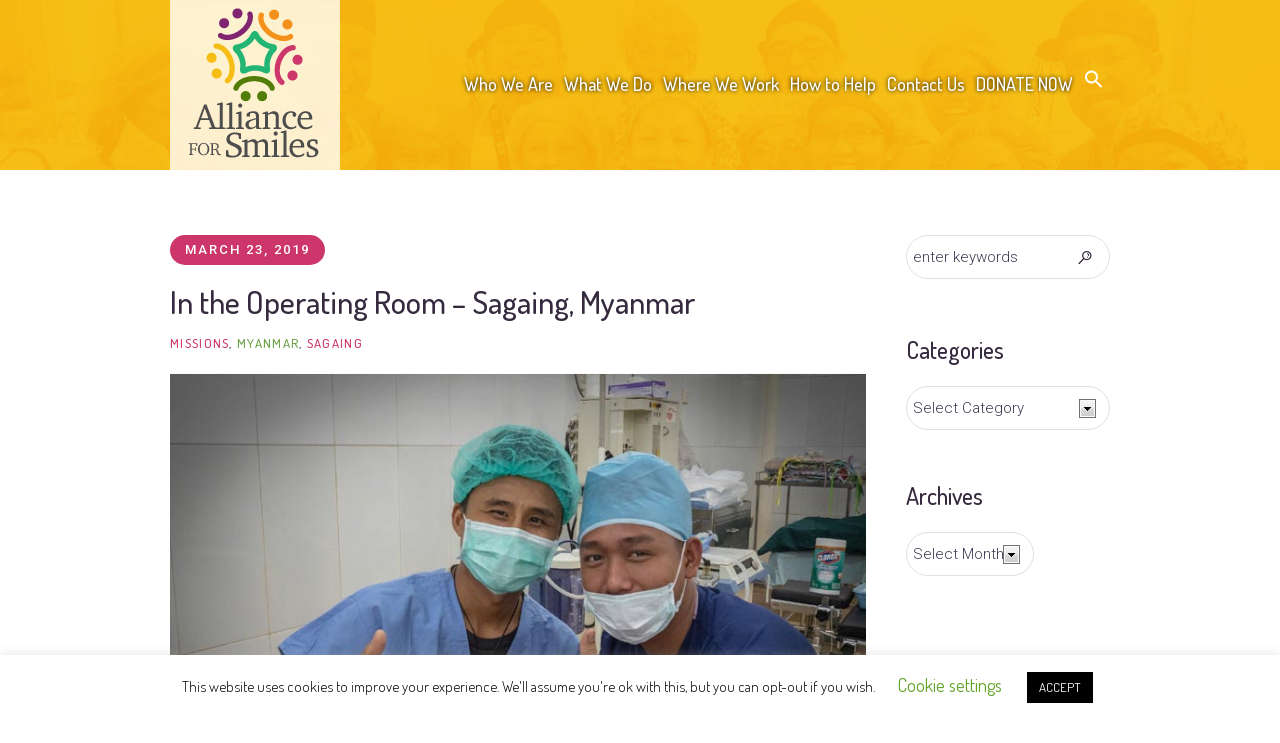

--- FILE ---
content_type: text/html; charset=UTF-8
request_url: https://www.allianceforsmiles.org/in-the-operating-room-sagaing-myanmar/
body_size: 26789
content:

<!DOCTYPE html>
<html lang="en-US" class="cmsmasters_html">
<head>
<meta charset="UTF-8" />
<meta name="viewport" content="width=device-width, initial-scale=1, maximum-scale=1" />
<meta name="format-detection" content="telephone=no" />
<link rel="profile" href="https://gmpg.org/xfn/11" />
<link rel="pingback" href="https://www.allianceforsmiles.org/xmlrpc.php" />





<!-- Manifest added by SuperPWA - Progressive Web Apps Plugin For WordPress -->
<link rel="manifest" href="/superpwa-manifest.json">
<meta name="theme-color" content="#D5E0EB">
<meta name="mobile-web-app-capable" content="yes">
<meta name="apple-touch-fullscreen" content="yes">
<meta name="apple-mobile-web-app-title" content="Alliance for Smiles">
<meta name="application-name" content="Alliance for Smiles">
<meta name="apple-mobile-web-app-capable" content="yes">
<meta name="apple-mobile-web-app-status-bar-style" content="default">
<link rel="apple-touch-icon"  href="https://www.allianceforsmiles.org/wp-content/uploads/2024/10/afs-icon-192x192-1.png">
<link rel="apple-touch-icon" sizes="192x192" href="https://www.allianceforsmiles.org/wp-content/uploads/2024/10/afs-icon-192x192-1.png">
<!-- / SuperPWA.com -->
<title>In the Operating Room – Sagaing, Myanmar &#8211; Alliance for Smiles</title>
<link href="https://fonts.googleapis.com/css?family=Montserrat:100,100i,200,200i,300,300i,400,400i,500,500i,600,600i,700,700i,800,800i,900,900i%7CPlayfair+Display:100,100i,200,200i,300,300i,400,400i,500,500i,600,600i,700,700i,800,800i,900,900i%7CLato:100,100i,200,200i,300,300i,400,400i,500,500i,600,600i,700,700i,800,800i,900,900i%7CNunito:100,100i,200,200i,300,300i,400,400i,500,500i,600,600i,700,700i,800,800i,900,900i" rel="stylesheet"><meta name='robots' content='max-image-preview:large' />
<link rel='dns-prefetch' href='//fonts.googleapis.com' />
<link rel="alternate" type="application/rss+xml" title="Alliance for Smiles &raquo; Feed" href="https://www.allianceforsmiles.org/feed/" />
<link rel="alternate" type="application/rss+xml" title="Alliance for Smiles &raquo; Comments Feed" href="https://www.allianceforsmiles.org/comments/feed/" />
<link rel="alternate" type="text/calendar" title="Alliance for Smiles &raquo; iCal Feed" href="https://www.allianceforsmiles.org/events/?ical=1" />
<script type="text/javascript">
/* <![CDATA[ */
window._wpemojiSettings = {"baseUrl":"https:\/\/s.w.org\/images\/core\/emoji\/15.0.3\/72x72\/","ext":".png","svgUrl":"https:\/\/s.w.org\/images\/core\/emoji\/15.0.3\/svg\/","svgExt":".svg","source":{"wpemoji":"https:\/\/www.allianceforsmiles.org\/wp-includes\/js\/wp-emoji.js?ver=6.6.4","twemoji":"https:\/\/www.allianceforsmiles.org\/wp-includes\/js\/twemoji.js?ver=6.6.4"}};
/**
 * @output wp-includes/js/wp-emoji-loader.js
 */

/**
 * Emoji Settings as exported in PHP via _print_emoji_detection_script().
 * @typedef WPEmojiSettings
 * @type {object}
 * @property {?object} source
 * @property {?string} source.concatemoji
 * @property {?string} source.twemoji
 * @property {?string} source.wpemoji
 * @property {?boolean} DOMReady
 * @property {?Function} readyCallback
 */

/**
 * Support tests.
 * @typedef SupportTests
 * @type {object}
 * @property {?boolean} flag
 * @property {?boolean} emoji
 */

/**
 * IIFE to detect emoji support and load Twemoji if needed.
 *
 * @param {Window} window
 * @param {Document} document
 * @param {WPEmojiSettings} settings
 */
( function wpEmojiLoader( window, document, settings ) {
	if ( typeof Promise === 'undefined' ) {
		return;
	}

	var sessionStorageKey = 'wpEmojiSettingsSupports';
	var tests = [ 'flag', 'emoji' ];

	/**
	 * Checks whether the browser supports offloading to a Worker.
	 *
	 * @since 6.3.0
	 *
	 * @private
	 *
	 * @returns {boolean}
	 */
	function supportsWorkerOffloading() {
		return (
			typeof Worker !== 'undefined' &&
			typeof OffscreenCanvas !== 'undefined' &&
			typeof URL !== 'undefined' &&
			URL.createObjectURL &&
			typeof Blob !== 'undefined'
		);
	}

	/**
	 * @typedef SessionSupportTests
	 * @type {object}
	 * @property {number} timestamp
	 * @property {SupportTests} supportTests
	 */

	/**
	 * Get support tests from session.
	 *
	 * @since 6.3.0
	 *
	 * @private
	 *
	 * @returns {?SupportTests} Support tests, or null if not set or older than 1 week.
	 */
	function getSessionSupportTests() {
		try {
			/** @type {SessionSupportTests} */
			var item = JSON.parse(
				sessionStorage.getItem( sessionStorageKey )
			);
			if (
				typeof item === 'object' &&
				typeof item.timestamp === 'number' &&
				new Date().valueOf() < item.timestamp + 604800 && // Note: Number is a week in seconds.
				typeof item.supportTests === 'object'
			) {
				return item.supportTests;
			}
		} catch ( e ) {}
		return null;
	}

	/**
	 * Persist the supports in session storage.
	 *
	 * @since 6.3.0
	 *
	 * @private
	 *
	 * @param {SupportTests} supportTests Support tests.
	 */
	function setSessionSupportTests( supportTests ) {
		try {
			/** @type {SessionSupportTests} */
			var item = {
				supportTests: supportTests,
				timestamp: new Date().valueOf()
			};

			sessionStorage.setItem(
				sessionStorageKey,
				JSON.stringify( item )
			);
		} catch ( e ) {}
	}

	/**
	 * Checks if two sets of Emoji characters render the same visually.
	 *
	 * This function may be serialized to run in a Worker. Therefore, it cannot refer to variables from the containing
	 * scope. Everything must be passed by parameters.
	 *
	 * @since 4.9.0
	 *
	 * @private
	 *
	 * @param {CanvasRenderingContext2D} context 2D Context.
	 * @param {string} set1 Set of Emoji to test.
	 * @param {string} set2 Set of Emoji to test.
	 *
	 * @return {boolean} True if the two sets render the same.
	 */
	function emojiSetsRenderIdentically( context, set1, set2 ) {
		// Cleanup from previous test.
		context.clearRect( 0, 0, context.canvas.width, context.canvas.height );
		context.fillText( set1, 0, 0 );
		var rendered1 = new Uint32Array(
			context.getImageData(
				0,
				0,
				context.canvas.width,
				context.canvas.height
			).data
		);

		// Cleanup from previous test.
		context.clearRect( 0, 0, context.canvas.width, context.canvas.height );
		context.fillText( set2, 0, 0 );
		var rendered2 = new Uint32Array(
			context.getImageData(
				0,
				0,
				context.canvas.width,
				context.canvas.height
			).data
		);

		return rendered1.every( function ( rendered2Data, index ) {
			return rendered2Data === rendered2[ index ];
		} );
	}

	/**
	 * Determines if the browser properly renders Emoji that Twemoji can supplement.
	 *
	 * This function may be serialized to run in a Worker. Therefore, it cannot refer to variables from the containing
	 * scope. Everything must be passed by parameters.
	 *
	 * @since 4.2.0
	 *
	 * @private
	 *
	 * @param {CanvasRenderingContext2D} context 2D Context.
	 * @param {string} type Whether to test for support of "flag" or "emoji".
	 * @param {Function} emojiSetsRenderIdentically Reference to emojiSetsRenderIdentically function, needed due to minification.
	 *
	 * @return {boolean} True if the browser can render emoji, false if it cannot.
	 */
	function browserSupportsEmoji( context, type, emojiSetsRenderIdentically ) {
		var isIdentical;

		switch ( type ) {
			case 'flag':
				/*
				 * Test for Transgender flag compatibility. Added in Unicode 13.
				 *
				 * To test for support, we try to render it, and compare the rendering to how it would look if
				 * the browser doesn't render it correctly (white flag emoji + transgender symbol).
				 */
				isIdentical = emojiSetsRenderIdentically(
					context,
					'\uD83C\uDFF3\uFE0F\u200D\u26A7\uFE0F', // as a zero-width joiner sequence
					'\uD83C\uDFF3\uFE0F\u200B\u26A7\uFE0F' // separated by a zero-width space
				);

				if ( isIdentical ) {
					return false;
				}

				/*
				 * Test for UN flag compatibility. This is the least supported of the letter locale flags,
				 * so gives us an easy test for full support.
				 *
				 * To test for support, we try to render it, and compare the rendering to how it would look if
				 * the browser doesn't render it correctly ([U] + [N]).
				 */
				isIdentical = emojiSetsRenderIdentically(
					context,
					'\uD83C\uDDFA\uD83C\uDDF3', // as the sequence of two code points
					'\uD83C\uDDFA\u200B\uD83C\uDDF3' // as the two code points separated by a zero-width space
				);

				if ( isIdentical ) {
					return false;
				}

				/*
				 * Test for English flag compatibility. England is a country in the United Kingdom, it
				 * does not have a two letter locale code but rather a five letter sub-division code.
				 *
				 * To test for support, we try to render it, and compare the rendering to how it would look if
				 * the browser doesn't render it correctly (black flag emoji + [G] + [B] + [E] + [N] + [G]).
				 */
				isIdentical = emojiSetsRenderIdentically(
					context,
					// as the flag sequence
					'\uD83C\uDFF4\uDB40\uDC67\uDB40\uDC62\uDB40\uDC65\uDB40\uDC6E\uDB40\uDC67\uDB40\uDC7F',
					// with each code point separated by a zero-width space
					'\uD83C\uDFF4\u200B\uDB40\uDC67\u200B\uDB40\uDC62\u200B\uDB40\uDC65\u200B\uDB40\uDC6E\u200B\uDB40\uDC67\u200B\uDB40\uDC7F'
				);

				return ! isIdentical;
			case 'emoji':
				/*
				 * Four and twenty blackbirds baked in a pie.
				 *
				 * To test for Emoji 15.0 support, try to render a new emoji: Blackbird.
				 *
				 * The Blackbird is a ZWJ sequence combining 🐦 Bird and ⬛ large black square.,
				 *
				 * 0x1F426 (\uD83D\uDC26) == Bird
				 * 0x200D == Zero-Width Joiner (ZWJ) that links the code points for the new emoji or
				 * 0x200B == Zero-Width Space (ZWS) that is rendered for clients not supporting the new emoji.
				 * 0x2B1B == Large Black Square
				 *
				 * When updating this test for future Emoji releases, ensure that individual emoji that make up the
				 * sequence come from older emoji standards.
				 */
				isIdentical = emojiSetsRenderIdentically(
					context,
					'\uD83D\uDC26\u200D\u2B1B', // as the zero-width joiner sequence
					'\uD83D\uDC26\u200B\u2B1B' // separated by a zero-width space
				);

				return ! isIdentical;
		}

		return false;
	}

	/**
	 * Checks emoji support tests.
	 *
	 * This function may be serialized to run in a Worker. Therefore, it cannot refer to variables from the containing
	 * scope. Everything must be passed by parameters.
	 *
	 * @since 6.3.0
	 *
	 * @private
	 *
	 * @param {string[]} tests Tests.
	 * @param {Function} browserSupportsEmoji Reference to browserSupportsEmoji function, needed due to minification.
	 * @param {Function} emojiSetsRenderIdentically Reference to emojiSetsRenderIdentically function, needed due to minification.
	 *
	 * @return {SupportTests} Support tests.
	 */
	function testEmojiSupports( tests, browserSupportsEmoji, emojiSetsRenderIdentically ) {
		var canvas;
		if (
			typeof WorkerGlobalScope !== 'undefined' &&
			self instanceof WorkerGlobalScope
		) {
			canvas = new OffscreenCanvas( 300, 150 ); // Dimensions are default for HTMLCanvasElement.
		} else {
			canvas = document.createElement( 'canvas' );
		}

		var context = canvas.getContext( '2d', { willReadFrequently: true } );

		/*
		 * Chrome on OS X added native emoji rendering in M41. Unfortunately,
		 * it doesn't work when the font is bolder than 500 weight. So, we
		 * check for bold rendering support to avoid invisible emoji in Chrome.
		 */
		context.textBaseline = 'top';
		context.font = '600 32px Arial';

		var supports = {};
		tests.forEach( function ( test ) {
			supports[ test ] = browserSupportsEmoji( context, test, emojiSetsRenderIdentically );
		} );
		return supports;
	}

	/**
	 * Adds a script to the head of the document.
	 *
	 * @ignore
	 *
	 * @since 4.2.0
	 *
	 * @param {string} src The url where the script is located.
	 *
	 * @return {void}
	 */
	function addScript( src ) {
		var script = document.createElement( 'script' );
		script.src = src;
		script.defer = true;
		document.head.appendChild( script );
	}

	settings.supports = {
		everything: true,
		everythingExceptFlag: true
	};

	// Create a promise for DOMContentLoaded since the worker logic may finish after the event has fired.
	var domReadyPromise = new Promise( function ( resolve ) {
		document.addEventListener( 'DOMContentLoaded', resolve, {
			once: true
		} );
	} );

	// Obtain the emoji support from the browser, asynchronously when possible.
	new Promise( function ( resolve ) {
		var supportTests = getSessionSupportTests();
		if ( supportTests ) {
			resolve( supportTests );
			return;
		}

		if ( supportsWorkerOffloading() ) {
			try {
				// Note that the functions are being passed as arguments due to minification.
				var workerScript =
					'postMessage(' +
					testEmojiSupports.toString() +
					'(' +
					[
						JSON.stringify( tests ),
						browserSupportsEmoji.toString(),
						emojiSetsRenderIdentically.toString()
					].join( ',' ) +
					'));';
				var blob = new Blob( [ workerScript ], {
					type: 'text/javascript'
				} );
				var worker = new Worker( URL.createObjectURL( blob ), { name: 'wpTestEmojiSupports' } );
				worker.onmessage = function ( event ) {
					supportTests = event.data;
					setSessionSupportTests( supportTests );
					worker.terminate();
					resolve( supportTests );
				};
				return;
			} catch ( e ) {}
		}

		supportTests = testEmojiSupports( tests, browserSupportsEmoji, emojiSetsRenderIdentically );
		setSessionSupportTests( supportTests );
		resolve( supportTests );
	} )
		// Once the browser emoji support has been obtained from the session, finalize the settings.
		.then( function ( supportTests ) {
			/*
			 * Tests the browser support for flag emojis and other emojis, and adjusts the
			 * support settings accordingly.
			 */
			for ( var test in supportTests ) {
				settings.supports[ test ] = supportTests[ test ];

				settings.supports.everything =
					settings.supports.everything && settings.supports[ test ];

				if ( 'flag' !== test ) {
					settings.supports.everythingExceptFlag =
						settings.supports.everythingExceptFlag &&
						settings.supports[ test ];
				}
			}

			settings.supports.everythingExceptFlag =
				settings.supports.everythingExceptFlag &&
				! settings.supports.flag;

			// Sets DOMReady to false and assigns a ready function to settings.
			settings.DOMReady = false;
			settings.readyCallback = function () {
				settings.DOMReady = true;
			};
		} )
		.then( function () {
			return domReadyPromise;
		} )
		.then( function () {
			// When the browser can not render everything we need to load a polyfill.
			if ( ! settings.supports.everything ) {
				settings.readyCallback();

				var src = settings.source || {};

				if ( src.concatemoji ) {
					addScript( src.concatemoji );
				} else if ( src.wpemoji && src.twemoji ) {
					addScript( src.twemoji );
					addScript( src.wpemoji );
				}
			}
		} );
} )( window, document, window._wpemojiSettings );

/* ]]> */
</script>
<link rel='stylesheet' id='layerslider-css' href='https://www.allianceforsmiles.org/wp-content/plugins/LayerSlider/assets/static/layerslider/css/layerslider.css?ver=8.1.2' type='text/css' media='all' />
<style id='wp-emoji-styles-inline-css' type='text/css'>

	img.wp-smiley, img.emoji {
		display: inline !important;
		border: none !important;
		box-shadow: none !important;
		height: 1em !important;
		width: 1em !important;
		margin: 0 0.07em !important;
		vertical-align: -0.1em !important;
		background: none !important;
		padding: 0 !important;
	}
</style>
<link rel='stylesheet' id='wp-block-library-css' href='https://www.allianceforsmiles.org/wp-includes/css/dist/block-library/style.css?ver=6.6.4' type='text/css' media='all' />
<link rel='stylesheet' id='dlp-login-forms-css' href='https://www.allianceforsmiles.org/wp-content/plugins/document-library-pro/assets/css/dlp-login-forms.css?ver=3.0.3' type='text/css' media='all' />
<style id='classic-theme-styles-inline-css' type='text/css'>
/**
 * These rules are needed for backwards compatibility.
 * They should match the button element rules in the base theme.json file.
 */
.wp-block-button__link {
	color: #ffffff;
	background-color: #32373c;
	border-radius: 9999px; /* 100% causes an oval, but any explicit but really high value retains the pill shape. */

	/* This needs a low specificity so it won't override the rules from the button element if defined in theme.json. */
	box-shadow: none;
	text-decoration: none;

	/* The extra 2px are added to size solids the same as the outline versions.*/
	padding: calc(0.667em + 2px) calc(1.333em + 2px);

	font-size: 1.125em;
}

.wp-block-file__button {
	background: #32373c;
	color: #ffffff;
	text-decoration: none;
}

</style>
<style id='global-styles-inline-css' type='text/css'>
:root{--wp--preset--aspect-ratio--square: 1;--wp--preset--aspect-ratio--4-3: 4/3;--wp--preset--aspect-ratio--3-4: 3/4;--wp--preset--aspect-ratio--3-2: 3/2;--wp--preset--aspect-ratio--2-3: 2/3;--wp--preset--aspect-ratio--16-9: 16/9;--wp--preset--aspect-ratio--9-16: 9/16;--wp--preset--color--black: #000000;--wp--preset--color--cyan-bluish-gray: #abb8c3;--wp--preset--color--white: #ffffff;--wp--preset--color--pale-pink: #f78da7;--wp--preset--color--vivid-red: #cf2e2e;--wp--preset--color--luminous-vivid-orange: #ff6900;--wp--preset--color--luminous-vivid-amber: #fcb900;--wp--preset--color--light-green-cyan: #7bdcb5;--wp--preset--color--vivid-green-cyan: #00d084;--wp--preset--color--pale-cyan-blue: #8ed1fc;--wp--preset--color--vivid-cyan-blue: #0693e3;--wp--preset--color--vivid-purple: #9b51e0;--wp--preset--color--color-1: #908c92;--wp--preset--color--color-2: #cd366b;--wp--preset--color--color-3: #81256f;--wp--preset--color--color-4: #44364e;--wp--preset--color--color-5: #ffffff;--wp--preset--color--color-6: #e5e4e1;--wp--preset--color--color-7: #dfdfdf;--wp--preset--color--color-8: #fcc41a;--wp--preset--gradient--vivid-cyan-blue-to-vivid-purple: linear-gradient(135deg,rgba(6,147,227,1) 0%,rgb(155,81,224) 100%);--wp--preset--gradient--light-green-cyan-to-vivid-green-cyan: linear-gradient(135deg,rgb(122,220,180) 0%,rgb(0,208,130) 100%);--wp--preset--gradient--luminous-vivid-amber-to-luminous-vivid-orange: linear-gradient(135deg,rgba(252,185,0,1) 0%,rgba(255,105,0,1) 100%);--wp--preset--gradient--luminous-vivid-orange-to-vivid-red: linear-gradient(135deg,rgba(255,105,0,1) 0%,rgb(207,46,46) 100%);--wp--preset--gradient--very-light-gray-to-cyan-bluish-gray: linear-gradient(135deg,rgb(238,238,238) 0%,rgb(169,184,195) 100%);--wp--preset--gradient--cool-to-warm-spectrum: linear-gradient(135deg,rgb(74,234,220) 0%,rgb(151,120,209) 20%,rgb(207,42,186) 40%,rgb(238,44,130) 60%,rgb(251,105,98) 80%,rgb(254,248,76) 100%);--wp--preset--gradient--blush-light-purple: linear-gradient(135deg,rgb(255,206,236) 0%,rgb(152,150,240) 100%);--wp--preset--gradient--blush-bordeaux: linear-gradient(135deg,rgb(254,205,165) 0%,rgb(254,45,45) 50%,rgb(107,0,62) 100%);--wp--preset--gradient--luminous-dusk: linear-gradient(135deg,rgb(255,203,112) 0%,rgb(199,81,192) 50%,rgb(65,88,208) 100%);--wp--preset--gradient--pale-ocean: linear-gradient(135deg,rgb(255,245,203) 0%,rgb(182,227,212) 50%,rgb(51,167,181) 100%);--wp--preset--gradient--electric-grass: linear-gradient(135deg,rgb(202,248,128) 0%,rgb(113,206,126) 100%);--wp--preset--gradient--midnight: linear-gradient(135deg,rgb(2,3,129) 0%,rgb(40,116,252) 100%);--wp--preset--font-size--small: 13px;--wp--preset--font-size--medium: 20px;--wp--preset--font-size--large: 36px;--wp--preset--font-size--x-large: 42px;--wp--preset--spacing--20: 0.44rem;--wp--preset--spacing--30: 0.67rem;--wp--preset--spacing--40: 1rem;--wp--preset--spacing--50: 1.5rem;--wp--preset--spacing--60: 2.25rem;--wp--preset--spacing--70: 3.38rem;--wp--preset--spacing--80: 5.06rem;--wp--preset--shadow--natural: 6px 6px 9px rgba(0, 0, 0, 0.2);--wp--preset--shadow--deep: 12px 12px 50px rgba(0, 0, 0, 0.4);--wp--preset--shadow--sharp: 6px 6px 0px rgba(0, 0, 0, 0.2);--wp--preset--shadow--outlined: 6px 6px 0px -3px rgba(255, 255, 255, 1), 6px 6px rgba(0, 0, 0, 1);--wp--preset--shadow--crisp: 6px 6px 0px rgba(0, 0, 0, 1);}:where(.is-layout-flex){gap: 0.5em;}:where(.is-layout-grid){gap: 0.5em;}body .is-layout-flex{display: flex;}.is-layout-flex{flex-wrap: wrap;align-items: center;}.is-layout-flex > :is(*, div){margin: 0;}body .is-layout-grid{display: grid;}.is-layout-grid > :is(*, div){margin: 0;}:where(.wp-block-columns.is-layout-flex){gap: 2em;}:where(.wp-block-columns.is-layout-grid){gap: 2em;}:where(.wp-block-post-template.is-layout-flex){gap: 1.25em;}:where(.wp-block-post-template.is-layout-grid){gap: 1.25em;}.has-black-color{color: var(--wp--preset--color--black) !important;}.has-cyan-bluish-gray-color{color: var(--wp--preset--color--cyan-bluish-gray) !important;}.has-white-color{color: var(--wp--preset--color--white) !important;}.has-pale-pink-color{color: var(--wp--preset--color--pale-pink) !important;}.has-vivid-red-color{color: var(--wp--preset--color--vivid-red) !important;}.has-luminous-vivid-orange-color{color: var(--wp--preset--color--luminous-vivid-orange) !important;}.has-luminous-vivid-amber-color{color: var(--wp--preset--color--luminous-vivid-amber) !important;}.has-light-green-cyan-color{color: var(--wp--preset--color--light-green-cyan) !important;}.has-vivid-green-cyan-color{color: var(--wp--preset--color--vivid-green-cyan) !important;}.has-pale-cyan-blue-color{color: var(--wp--preset--color--pale-cyan-blue) !important;}.has-vivid-cyan-blue-color{color: var(--wp--preset--color--vivid-cyan-blue) !important;}.has-vivid-purple-color{color: var(--wp--preset--color--vivid-purple) !important;}.has-black-background-color{background-color: var(--wp--preset--color--black) !important;}.has-cyan-bluish-gray-background-color{background-color: var(--wp--preset--color--cyan-bluish-gray) !important;}.has-white-background-color{background-color: var(--wp--preset--color--white) !important;}.has-pale-pink-background-color{background-color: var(--wp--preset--color--pale-pink) !important;}.has-vivid-red-background-color{background-color: var(--wp--preset--color--vivid-red) !important;}.has-luminous-vivid-orange-background-color{background-color: var(--wp--preset--color--luminous-vivid-orange) !important;}.has-luminous-vivid-amber-background-color{background-color: var(--wp--preset--color--luminous-vivid-amber) !important;}.has-light-green-cyan-background-color{background-color: var(--wp--preset--color--light-green-cyan) !important;}.has-vivid-green-cyan-background-color{background-color: var(--wp--preset--color--vivid-green-cyan) !important;}.has-pale-cyan-blue-background-color{background-color: var(--wp--preset--color--pale-cyan-blue) !important;}.has-vivid-cyan-blue-background-color{background-color: var(--wp--preset--color--vivid-cyan-blue) !important;}.has-vivid-purple-background-color{background-color: var(--wp--preset--color--vivid-purple) !important;}.has-black-border-color{border-color: var(--wp--preset--color--black) !important;}.has-cyan-bluish-gray-border-color{border-color: var(--wp--preset--color--cyan-bluish-gray) !important;}.has-white-border-color{border-color: var(--wp--preset--color--white) !important;}.has-pale-pink-border-color{border-color: var(--wp--preset--color--pale-pink) !important;}.has-vivid-red-border-color{border-color: var(--wp--preset--color--vivid-red) !important;}.has-luminous-vivid-orange-border-color{border-color: var(--wp--preset--color--luminous-vivid-orange) !important;}.has-luminous-vivid-amber-border-color{border-color: var(--wp--preset--color--luminous-vivid-amber) !important;}.has-light-green-cyan-border-color{border-color: var(--wp--preset--color--light-green-cyan) !important;}.has-vivid-green-cyan-border-color{border-color: var(--wp--preset--color--vivid-green-cyan) !important;}.has-pale-cyan-blue-border-color{border-color: var(--wp--preset--color--pale-cyan-blue) !important;}.has-vivid-cyan-blue-border-color{border-color: var(--wp--preset--color--vivid-cyan-blue) !important;}.has-vivid-purple-border-color{border-color: var(--wp--preset--color--vivid-purple) !important;}.has-vivid-cyan-blue-to-vivid-purple-gradient-background{background: var(--wp--preset--gradient--vivid-cyan-blue-to-vivid-purple) !important;}.has-light-green-cyan-to-vivid-green-cyan-gradient-background{background: var(--wp--preset--gradient--light-green-cyan-to-vivid-green-cyan) !important;}.has-luminous-vivid-amber-to-luminous-vivid-orange-gradient-background{background: var(--wp--preset--gradient--luminous-vivid-amber-to-luminous-vivid-orange) !important;}.has-luminous-vivid-orange-to-vivid-red-gradient-background{background: var(--wp--preset--gradient--luminous-vivid-orange-to-vivid-red) !important;}.has-very-light-gray-to-cyan-bluish-gray-gradient-background{background: var(--wp--preset--gradient--very-light-gray-to-cyan-bluish-gray) !important;}.has-cool-to-warm-spectrum-gradient-background{background: var(--wp--preset--gradient--cool-to-warm-spectrum) !important;}.has-blush-light-purple-gradient-background{background: var(--wp--preset--gradient--blush-light-purple) !important;}.has-blush-bordeaux-gradient-background{background: var(--wp--preset--gradient--blush-bordeaux) !important;}.has-luminous-dusk-gradient-background{background: var(--wp--preset--gradient--luminous-dusk) !important;}.has-pale-ocean-gradient-background{background: var(--wp--preset--gradient--pale-ocean) !important;}.has-electric-grass-gradient-background{background: var(--wp--preset--gradient--electric-grass) !important;}.has-midnight-gradient-background{background: var(--wp--preset--gradient--midnight) !important;}.has-small-font-size{font-size: var(--wp--preset--font-size--small) !important;}.has-medium-font-size{font-size: var(--wp--preset--font-size--medium) !important;}.has-large-font-size{font-size: var(--wp--preset--font-size--large) !important;}.has-x-large-font-size{font-size: var(--wp--preset--font-size--x-large) !important;}
:where(.wp-block-post-template.is-layout-flex){gap: 1.25em;}:where(.wp-block-post-template.is-layout-grid){gap: 1.25em;}
:where(.wp-block-columns.is-layout-flex){gap: 2em;}:where(.wp-block-columns.is-layout-grid){gap: 2em;}
:root :where(.wp-block-pullquote){font-size: 1.5em;line-height: 1.6;}
</style>
<link rel='stylesheet' id='aps-animate-css-css' href='https://www.allianceforsmiles.org/wp-content/plugins/accesspress-social-icons/css/animate.css?ver=1.8.2' type='text/css' media='all' />
<link rel='stylesheet' id='aps-frontend-css-css' href='https://www.allianceforsmiles.org/wp-content/plugins/accesspress-social-icons/css/frontend.css?ver=1.8.2' type='text/css' media='all' />
<link rel='stylesheet' id='cf7-dropfiles-css' href='https://www.allianceforsmiles.org/wp-content/plugins/contact-form-7-drop-files/frontend/css/cf7-dropfiles.css?ver=6.6.4' type='text/css' media='all' />
<link rel='stylesheet' id='contact-form-7-css' href='https://www.allianceforsmiles.org/wp-content/plugins/contact-form-7/includes/css/styles.css?ver=6.0.6' type='text/css' media='all' />
<link rel='stylesheet' id='cookie-law-info-css' href='https://www.allianceforsmiles.org/wp-content/plugins/cookie-law-info/legacy/public/css/cookie-law-info-public.css?ver=3.3.9.1' type='text/css' media='all' />
<link rel='stylesheet' id='cookie-law-info-gdpr-css' href='https://www.allianceforsmiles.org/wp-content/plugins/cookie-law-info/legacy/public/css/cookie-law-info-gdpr.css?ver=3.3.9.1' type='text/css' media='all' />
<link rel='stylesheet' id='ivory-search-styles-css' href='https://www.allianceforsmiles.org/wp-content/plugins/add-search-to-menu/public/css/ivory-search.min.css?ver=5.5.13' type='text/css' media='all' />
<link rel='stylesheet' id='children-charity-child-style-css' href='https://www.allianceforsmiles.org/wp-content/themes/children-charity-child/style.css?ver=1.0.3' type='text/css' media='screen, print' />
<link rel='stylesheet' id='children-charity-theme-style-css' href='https://www.allianceforsmiles.org/wp-content/themes/children-charity/style.css?ver=1.0.0' type='text/css' media='screen, print' />
<link rel='stylesheet' id='children-charity-style-css' href='https://www.allianceforsmiles.org/wp-content/themes/children-charity/theme-framework/theme-style/css/style.css?ver=1.0.0' type='text/css' media='screen, print' />
<style id='children-charity-style-inline-css' type='text/css'>

	.header_mid .header_mid_inner .logo_wrap {
		width : 170px;
	}

	.header_mid_inner .logo img.logo_retina {
		width : 170px;
	}


			.headline_outer {
				background-image:url(https://www.allianceforsmiles.org/wp-content/uploads/2017/08/yellowstrip_800.jpg);
				background-repeat:no-repeat;
				background-attachment:scroll;
				background-size:cover;
			}
			
			.headline_color {
				background-color:rgba(50,51,56,0);
			}
			
		.headline_aligner, 
		.cmsmasters_breadcrumbs_aligner {
			min-height:200px;
		}
		

		
		#page a.cmsmasters_cat_78 {
			color:#00a388;
		}	
	
		
		#page a.cmsmasters_cat_36 {
			color:#ce376b;
		}	
	
		
		#page a.cmsmasters_cat_32 {
			color:#6ca044;
		}	
	
		
		#page a.cmsmasters_cat_74 {
			color:#812570;
		}	
	
		
		#page a.cmsmasters_cat_16 {
			color:#ea8a18;
		}	
	
		
		#page a.cmsmasters_cat_17 {
			color:#ea8a18;
		}	
	
		
		#page a.cmsmasters_cat_24 {
			color:#f4911c;
		}	
	
		
		#page a.cmsmasters_cat_18 {
			color:#ea8a18;
		}	
	

	.header_top {
		height : 34px;
	}
	
	.header_mid {
		height : 170px;
	}
	
	.header_bot {
		height : 65px;
	}
	
	#page.cmsmasters_heading_after_header #middle, 
	#page.cmsmasters_heading_under_header #middle .headline .headline_outer {
		padding-top : 170px;
	}
	
	#page.cmsmasters_heading_after_header.enable_header_top #middle, 
	#page.cmsmasters_heading_under_header.enable_header_top #middle .headline .headline_outer {
		padding-top : 204px;
	}
	
	#page.cmsmasters_heading_after_header.enable_header_bottom #middle, 
	#page.cmsmasters_heading_under_header.enable_header_bottom #middle .headline .headline_outer {
		padding-top : 235px;
	}
	
	#page.cmsmasters_heading_after_header.enable_header_top.enable_header_bottom #middle, 
	#page.cmsmasters_heading_under_header.enable_header_top.enable_header_bottom #middle .headline .headline_outer {
		padding-top : 269px;
	}
	
	@media only screen and (max-width: 1024px) {
		.header_top,
		.header_mid,
		.header_bot {
			height : auto;
		}
		
		.header_mid .header_mid_inner > div {
			height : 170px;
		}
		
		.header_bot .header_bot_inner > div {
			height : 65px;
		}
		
		#page.cmsmasters_heading_after_header #middle, 
		#page.cmsmasters_heading_under_header #middle .headline .headline_outer, 
		#page.cmsmasters_heading_after_header.enable_header_top #middle, 
		#page.cmsmasters_heading_under_header.enable_header_top #middle .headline .headline_outer, 
		#page.cmsmasters_heading_after_header.enable_header_bottom #middle, 
		#page.cmsmasters_heading_under_header.enable_header_bottom #middle .headline .headline_outer, 
		#page.cmsmasters_heading_after_header.enable_header_top.enable_header_bottom #middle, 
		#page.cmsmasters_heading_under_header.enable_header_top.enable_header_bottom #middle .headline .headline_outer {
			padding-top : 0 !important;
		}
	}
	
	@media only screen and (max-width: 540px) {
		.header_mid .header_mid_inner > div, 
		.header_bot .header_bot_inner > div {
			height:auto;
		}
	}
input:not([type=submit]):not([type=button]):not([type=radio]):not([type=checkbox]), textarea, select, option {
    padding: 10px 6px !important;
}

ul li,
ol li {
  padding: 0px;
}

.woocommerce ul.cart_list li a, .woocommerce ul.product_list_widget li a {
    display: block;
    font-weight: 500;
}

.widget ul li {
    padding: 7px 0;
    border-top-width: 1px;
    border-top-style: solid;
    border-color: #dfdfdf;
}

.woocommerce #respond input#submit, .woocommerce a.button, .woocommerce button.button {
    font-size: 80%;
    font-weight: 500;
    border-radius: 20px;
padding: 1em 1em;
    }


.woocommerce .widget_shopping_cart .total, .woocommerce.widget_shopping_cart .total {
    padding: 20px;
}

.woocommerce table.shop_table td {
    border-color: #dfdfdf;
}

.woocommerce table.shop_table th {
    border-color: #dfdfdf;
}

.woocommerce #respond input#submit.alt.disabled, .woocommerce #respond input#submit.alt.disabled:hover, .woocommerce #respond input#submit.alt:disabled, .woocommerce #respond input#submit.alt:disabled:hover, .woocommerce #respond input#submit.alt:disabled[disabled], .woocommerce #respond input#submit.alt:disabled[disabled]:hover, .woocommerce a.button.alt.disabled, .woocommerce a.button.alt.disabled:hover, .woocommerce a.button.alt:disabled, .woocommerce a.button.alt:disabled:hover, .woocommerce a.button.alt:disabled[disabled], .woocommerce a.button.alt:disabled[disabled]:hover, .woocommerce button.button.alt.disabled, .woocommerce button.button.alt.disabled:hover, .woocommerce button.button.alt:disabled, .woocommerce button.button.alt:disabled:hover, .woocommerce button.button.alt:disabled[disabled], .woocommerce button.button.alt:disabled[disabled]:hover, .woocommerce input.button.alt.disabled, .woocommerce input.button.alt.disabled:hover, .woocommerce input.button.alt:disabled, .woocommerce input.button.alt:disabled:hover, .woocommerce input.button.alt:disabled[disabled], .woocommerce input.button.alt:disabled[disabled]:hover, .woocommerce button.button:disabled, .woocommerce button.button:disabled[disabled] {
        font-size: 80%;
    font-weight: 500;
    border-radius: 20px;
padding: 1em 1em;
    }
}

.woocommerce .woocommerce-page ul.products ul > li:before {
display: none;
}

.woocommerce .woocommerce-breadcrumb {
    display: none;
}

ul > li:before {
  content: '\eb22';
  font-family: 'fontello';
  font-style: normal;
  font-weight: normal;
  speak: none;
  display: none !important;
  text-decoration: inherit;
  width: 1em;
  padding: 0;
  margin: 0 5px 0 0;
  text-align: center;
  font-variant: normal;
  text-transform: none;
  line-height: 1em;
  position: relative;
  background-color: transparent;
}
</style>
<link rel='stylesheet' id='children-charity-adaptive-css' href='https://www.allianceforsmiles.org/wp-content/themes/children-charity/theme-framework/theme-style/css/adaptive.css?ver=1.0.0' type='text/css' media='screen, print' />
<link rel='stylesheet' id='children-charity-retina-css' href='https://www.allianceforsmiles.org/wp-content/themes/children-charity/theme-framework/theme-style/css/retina.css?ver=1.0.0' type='text/css' media='screen' />
<style id='children-charity-retina-inline-css' type='text/css'>

#cmsmasters_row_h7rglqba9p .cmsmasters_row_outer_parent { 
	padding-top: 0px; 
} 

#cmsmasters_row_h7rglqba9p .cmsmasters_row_outer_parent { 
	padding-bottom: 50px; 
} 


#cmsmasters_column_sihhlsltd { 
} 


				#cmsmasters_gallery_76aus8l82l .cmsmasters_gallery {
					margin:0 0 0 -2px;
				}
				
				#cmsmasters_gallery_76aus8l82l .cmsmasters_gallery .cmsmasters_gallery_item {
					padding:0 0 2px 2px;
				}
			
</style>
<link rel='stylesheet' id='children-charity-icons-css' href='https://www.allianceforsmiles.org/wp-content/themes/children-charity/css/fontello.css?ver=1.0.0' type='text/css' media='screen' />
<link rel='stylesheet' id='children-charity-icons-custom-css' href='https://www.allianceforsmiles.org/wp-content/themes/children-charity/theme-vars/theme-style/css/fontello-custom.css?ver=1.0.0' type='text/css' media='screen' />
<link rel='stylesheet' id='animate-css' href='https://www.allianceforsmiles.org/wp-content/themes/children-charity/css/animate.css?ver=1.0.0' type='text/css' media='screen' />
<link rel='stylesheet' id='ilightbox-css' href='https://www.allianceforsmiles.org/wp-content/themes/children-charity/css/ilightbox.css?ver=2.2.0' type='text/css' media='screen' />
<link rel='stylesheet' id='ilightbox-skin-dark-css' href='https://www.allianceforsmiles.org/wp-content/themes/children-charity/css/ilightbox-skins/dark-skin.css?ver=2.2.0' type='text/css' media='screen' />
<link rel='stylesheet' id='children-charity-fonts-schemes-css' href='https://www.allianceforsmiles.org/wp-content/uploads/cmsmasters_styles/children-charity.css?ver=1.0.0' type='text/css' media='screen' />
<link rel='stylesheet' id='google-fonts-css' href='//fonts.googleapis.com/css?family=Dosis%3A300%2C400%2C500%2C700%7CRoboto%3A300%2C300italic%2C400%2C400italic%2C500%2C500italic%2C700%2C700italic&#038;ver=6.6.4' type='text/css' media='all' />
<link rel='stylesheet' id='children-charity-gutenberg-frontend-style-css' href='https://www.allianceforsmiles.org/wp-content/themes/children-charity/gutenberg/cmsmasters-framework/theme-style/css/frontend-style.css?ver=1.0.0' type='text/css' media='screen' />
<link rel='stylesheet' id='children-charity-tribe-events-v2-style-css' href='https://www.allianceforsmiles.org/wp-content/themes/children-charity/tribe-events/cmsmasters-framework/theme-style/css/plugin-v2-style.css?ver=1.0.0' type='text/css' media='screen' />
<link rel='stylesheet' id='tablepress-default-css' href='https://www.allianceforsmiles.org/wp-content/plugins/tablepress/css/build/default.css?ver=3.2.6' type='text/css' media='all' />
<link rel='stylesheet' id='tablepress-custom-css' href='https://www.allianceforsmiles.org/wp-content/tablepress-custom.css?ver=37' type='text/css' media='all' />
<style id='posts-table-pro-head-inline-css' type='text/css'>
table.posts-data-table { visibility: hidden; }
</style>
<script type="text/javascript" src="https://www.allianceforsmiles.org/wp-includes/js/dist/development/react-refresh-runtime.js?ver=8f1acdfb845f670b0ef2" id="wp-react-refresh-runtime-js"></script>
<script type="text/javascript" src="https://www.allianceforsmiles.org/wp-includes/js/dist/development/react-refresh-entry.js?ver=7f2b9b64306bff9c719f" id="wp-react-refresh-entry-js"></script>
<script type="text/javascript" src="https://www.allianceforsmiles.org/wp-includes/js/jquery/jquery.js?ver=3.7.1" id="jquery-core-js"></script>
<script type="text/javascript" src="https://www.allianceforsmiles.org/wp-includes/js/jquery/jquery-migrate.js?ver=3.4.1" id="jquery-migrate-js"></script>
<script type="text/javascript" id="layerslider-utils-js-extra">
/* <![CDATA[ */
var LS_Meta = {"v":"8.1.2","fixGSAP":"1"};
/* ]]> */
</script>
<script type="text/javascript" src="https://www.allianceforsmiles.org/wp-content/plugins/LayerSlider/assets/static/layerslider/js/layerslider.utils.js?ver=8.1.2" id="layerslider-utils-js"></script>
<script type="text/javascript" src="https://www.allianceforsmiles.org/wp-content/plugins/LayerSlider/assets/static/layerslider/js/layerslider.kreaturamedia.jquery.js?ver=8.1.2" id="layerslider-js"></script>
<script type="text/javascript" src="https://www.allianceforsmiles.org/wp-content/plugins/LayerSlider/assets/static/layerslider/js/layerslider.transitions.js?ver=8.1.2" id="layerslider-transitions-js"></script>
<script type="text/javascript" src="https://www.allianceforsmiles.org/wp-content/plugins/accesspress-social-icons/js/frontend.js?ver=1.8.2" id="aps-frontend-js-js"></script>
<script type="text/javascript" id="cf7-dropfiles-js-extra">
/* <![CDATA[ */
var cf7_dropfiles = {"url_plugin":"https:\/\/www.allianceforsmiles.org\/wp-content\/plugins\/contact-form-7-drop-files\/","ajax_url":"https:\/\/www.allianceforsmiles.org\/wp-admin\/admin-ajax.php","text_content_limit":"Error: POST Content-Length limit","text_remove":"Remove","text_abort":"Abort","text_maximum":"You can only upload a maximum of"};
/* ]]> */
</script>
<script type="text/javascript" src="https://www.allianceforsmiles.org/wp-content/plugins/contact-form-7-drop-files/frontend/js/dropfiles-cf7.js?ver=1769824818" id="cf7-dropfiles-js"></script>
<script type="text/javascript" id="cookie-law-info-js-extra">
/* <![CDATA[ */
var Cli_Data = {"nn_cookie_ids":[],"cookielist":[],"non_necessary_cookies":[],"ccpaEnabled":"","ccpaRegionBased":"","ccpaBarEnabled":"","strictlyEnabled":["necessary","obligatoire"],"ccpaType":"gdpr","js_blocking":"","custom_integration":"","triggerDomRefresh":"","secure_cookies":""};
var cli_cookiebar_settings = {"animate_speed_hide":"500","animate_speed_show":"500","background":"#FFF","border":"#b1a6a6c2","border_on":"","button_1_button_colour":"#000","button_1_button_hover":"#000000","button_1_link_colour":"#fff","button_1_as_button":"1","button_1_new_win":"","button_2_button_colour":"#333","button_2_button_hover":"#292929","button_2_link_colour":"#444","button_2_as_button":"","button_2_hidebar":"","button_3_button_colour":"#000","button_3_button_hover":"#000000","button_3_link_colour":"#fff","button_3_as_button":"1","button_3_new_win":"","button_4_button_colour":"#000","button_4_button_hover":"#000000","button_4_link_colour":"#62a329","button_4_as_button":"","button_7_button_colour":"#61a229","button_7_button_hover":"#4e8221","button_7_link_colour":"#fff","button_7_as_button":"1","button_7_new_win":"","font_family":"inherit","header_fix":"","notify_animate_hide":"1","notify_animate_show":"","notify_div_id":"#cookie-law-info-bar","notify_position_horizontal":"right","notify_position_vertical":"bottom","scroll_close":"","scroll_close_reload":"","accept_close_reload":"","reject_close_reload":"","showagain_tab":"1","showagain_background":"#fff","showagain_border":"#000","showagain_div_id":"#cookie-law-info-again","showagain_x_position":"100px","text":"#000","show_once_yn":"","show_once":"10000","logging_on":"","as_popup":"","popup_overlay":"1","bar_heading_text":"","cookie_bar_as":"banner","popup_showagain_position":"bottom-right","widget_position":"left"};
var log_object = {"ajax_url":"https:\/\/www.allianceforsmiles.org\/wp-admin\/admin-ajax.php"};
/* ]]> */
</script>
<script type="text/javascript" src="https://www.allianceforsmiles.org/wp-content/plugins/cookie-law-info/legacy/public/js/cookie-law-info-public.js?ver=3.3.9.1" id="cookie-law-info-js"></script>
<script type="text/javascript" src="https://www.allianceforsmiles.org/wp-content/plugins/revslider/public/assets/js/rbtools.min.js?ver=6.6.16" async id="tp-tools-js"></script>
<script type="text/javascript" src="https://www.allianceforsmiles.org/wp-content/plugins/revslider/public/assets/js/rs6.min.js?ver=6.6.16" async id="revmin-js"></script>
<script type="text/javascript" id="wpgmza_data-js-extra">
/* <![CDATA[ */
var wpgmza_google_api_status = {"message":"Enqueued","code":"ENQUEUED"};
/* ]]> */
</script>
<script type="text/javascript" src="https://www.allianceforsmiles.org/wp-content/plugins/wp-google-maps/wpgmza_data.js?ver=6.6.4" id="wpgmza_data-js"></script>
<script type="text/javascript" src="https://www.allianceforsmiles.org/wp-content/themes/children-charity/js/debounced-resize.min.js?ver=1.0.0" id="debounced-resize-js"></script>
<script type="text/javascript" src="https://www.allianceforsmiles.org/wp-content/themes/children-charity/js/modernizr.min.js?ver=1.0.0" id="modernizr-js"></script>
<script type="text/javascript" src="https://www.allianceforsmiles.org/wp-content/themes/children-charity/js/respond.min.js?ver=1.0.0" id="respond-js"></script>
<script type="text/javascript" src="https://www.allianceforsmiles.org/wp-content/themes/children-charity/js/jquery.iLightBox.min.js?ver=2.2.0" id="iLightBox-js"></script>
<meta name="generator" content="Powered by LayerSlider 8.1.2 - Build Heros, Sliders, and Popups. Create Animations and Beautiful, Rich Web Content as Easy as Never Before on WordPress." />
<!-- LayerSlider updates and docs at: https://layerslider.com -->
<link rel="https://api.w.org/" href="https://www.allianceforsmiles.org/wp-json/" /><link rel="alternate" title="JSON" type="application/json" href="https://www.allianceforsmiles.org/wp-json/wp/v2/posts/24979" /><link rel="EditURI" type="application/rsd+xml" title="RSD" href="https://www.allianceforsmiles.org/xmlrpc.php?rsd" />
<meta name="generator" content="WordPress 6.6.4" />
<link rel="canonical" href="https://www.allianceforsmiles.org/in-the-operating-room-sagaing-myanmar/" />
<link rel='shortlink' href='https://www.allianceforsmiles.org/?p=24979' />
<link rel="alternate" title="oEmbed (JSON)" type="application/json+oembed" href="https://www.allianceforsmiles.org/wp-json/oembed/1.0/embed?url=https%3A%2F%2Fwww.allianceforsmiles.org%2Fin-the-operating-room-sagaing-myanmar%2F" />
<link rel="alternate" title="oEmbed (XML)" type="text/xml+oembed" href="https://www.allianceforsmiles.org/wp-json/oembed/1.0/embed?url=https%3A%2F%2Fwww.allianceforsmiles.org%2Fin-the-operating-room-sagaing-myanmar%2F&#038;format=xml" />
<meta name="tec-api-version" content="v1"><meta name="tec-api-origin" content="https://www.allianceforsmiles.org"><link rel="alternate" href="https://www.allianceforsmiles.org/wp-json/tribe/events/v1/" /><meta name="generator" content="Powered by Slider Revolution 6.6.16 - responsive, Mobile-Friendly Slider Plugin for WordPress with comfortable drag and drop interface." />
<link rel="icon" href="https://www.allianceforsmiles.org/wp-content/uploads/2017/07/cropped-fav_512-1-32x32.png" sizes="32x32" />
<link rel="icon" href="https://www.allianceforsmiles.org/wp-content/uploads/2017/07/cropped-fav_512-1-192x192.png" sizes="192x192" />
<meta name="msapplication-TileImage" content="https://www.allianceforsmiles.org/wp-content/uploads/2017/07/cropped-fav_512-1-270x270.png" />
<script>function setREVStartSize(e){
			//window.requestAnimationFrame(function() {
				window.RSIW = window.RSIW===undefined ? window.innerWidth : window.RSIW;
				window.RSIH = window.RSIH===undefined ? window.innerHeight : window.RSIH;
				try {
					var pw = document.getElementById(e.c).parentNode.offsetWidth,
						newh;
					pw = pw===0 || isNaN(pw) || (e.l=="fullwidth" || e.layout=="fullwidth") ? window.RSIW : pw;
					e.tabw = e.tabw===undefined ? 0 : parseInt(e.tabw);
					e.thumbw = e.thumbw===undefined ? 0 : parseInt(e.thumbw);
					e.tabh = e.tabh===undefined ? 0 : parseInt(e.tabh);
					e.thumbh = e.thumbh===undefined ? 0 : parseInt(e.thumbh);
					e.tabhide = e.tabhide===undefined ? 0 : parseInt(e.tabhide);
					e.thumbhide = e.thumbhide===undefined ? 0 : parseInt(e.thumbhide);
					e.mh = e.mh===undefined || e.mh=="" || e.mh==="auto" ? 0 : parseInt(e.mh,0);
					if(e.layout==="fullscreen" || e.l==="fullscreen")
						newh = Math.max(e.mh,window.RSIH);
					else{
						e.gw = Array.isArray(e.gw) ? e.gw : [e.gw];
						for (var i in e.rl) if (e.gw[i]===undefined || e.gw[i]===0) e.gw[i] = e.gw[i-1];
						e.gh = e.el===undefined || e.el==="" || (Array.isArray(e.el) && e.el.length==0)? e.gh : e.el;
						e.gh = Array.isArray(e.gh) ? e.gh : [e.gh];
						for (var i in e.rl) if (e.gh[i]===undefined || e.gh[i]===0) e.gh[i] = e.gh[i-1];
											
						var nl = new Array(e.rl.length),
							ix = 0,
							sl;
						e.tabw = e.tabhide>=pw ? 0 : e.tabw;
						e.thumbw = e.thumbhide>=pw ? 0 : e.thumbw;
						e.tabh = e.tabhide>=pw ? 0 : e.tabh;
						e.thumbh = e.thumbhide>=pw ? 0 : e.thumbh;
						for (var i in e.rl) nl[i] = e.rl[i]<window.RSIW ? 0 : e.rl[i];
						sl = nl[0];
						for (var i in nl) if (sl>nl[i] && nl[i]>0) { sl = nl[i]; ix=i;}
						var m = pw>(e.gw[ix]+e.tabw+e.thumbw) ? 1 : (pw-(e.tabw+e.thumbw)) / (e.gw[ix]);
						newh =  (e.gh[ix] * m) + (e.tabh + e.thumbh);
					}
					var el = document.getElementById(e.c);
					if (el!==null && el) el.style.height = newh+"px";
					el = document.getElementById(e.c+"_wrapper");
					if (el!==null && el) {
						el.style.height = newh+"px";
						el.style.display = "block";
					}
				} catch(e){
					console.log("Failure at Presize of Slider:" + e)
				}
			//});
		  };</script>
		<style type="text/css" id="wp-custom-css">
			.postid-28997 div.main_sidbar_slide,
.postid-28997 #cookie-law-info-bar,
.grecaptcha-badge {
    display: none !important;
}

body:not(.postid-26787):not(.postid-26267):not(.postid-26790):not(.postid-17389):not(.postid-23401):not(.postid-17506):not(.postid-18333):not(.postid-22976):not(.postid-17526):not(.postid-16021):not(.postid-17511):not(.postid-22977):not(.postid-26277):not(.postid-26796) .grecaptcha-badge {
	display: none !important;
   opacity: 0 !important;
   visibility: hidden !important;
}

		</style>
					<style type="text/css" media="screen">
			/* Ivory search custom CSS code */
			



#navigation > li.astm-search-menu.is-menu.is-dropdown.menu-item:has(svg.search-icon) {
  display: none;
}




@media only screen and (min-width: 1025px) {

  #navigation > li.astm-search-menu.is-menu.is-dropdown.menu-item:has(svg.search-icon) {
    display: initial;
  }

  #navigation > li.astm-search-menu.is-menu.is-dropdown.menu-item > a > svg.search-icon > path.search-icon-path {
    fill: #ffffff;
  }

  #navigation > li.astm-search-menu.is-menu.is-dropdown.menu-item > a > svg.search-icon {
    overflow: visible;
  }

  #is-search-input-0 {
    background-color: #ffffff;
    color: initial;
  }

  #navigation > li.astm-search-menu.is-menu.is-dropdown.menu-item > form > button:hover {
    background-color: initial;
  }

  #navigation > li.astm-search-menu.is-menu.is-dropdown.menu-item > form > button > span.is-search-icon {
    color: #ffffff;
    background: initial;
    border: 0;
  }

  #navigation > li.astm-search-menu.is-menu.is-dropdown.menu-item > form > button > span.is-search-icon > svg > path {
    fill: #ffffff;
  }

  #navigation > li.astm-search-menu.is-menu.is-dropdown.menu-item > a:has(svg.search-icon),
  #navigation > li.astm-search-menu.is-menu.is-dropdown.menu-item > div.search-close {
    padding-top: .2em;
  }

  #navigation > li.astm-search-menu.is-menu.is-dropdown.menu-item > div.search-close::before {
    border-left: 2px solid #ffffff;
  }
  
  #navigation > li.astm-search-menu.is-menu.is-dropdown.menu-item > div.search-close::after {
    border-left: 2px solid #ffffff;
  }
}





			</style>
		</head>
<body data-rsssl=1 class="post-template-default single single-post postid-24979 single-format-standard tribe-no-js children-charity">


<!-- _________________________ Start Page _________________________ -->
<div id="page" class="chrome_only cmsmasters_liquid fixed_header cmsmasters_heading_under_header cmsmasters_tribe_events_views_v2 cmsmasters_tribe_events_style_mode_tribe hfeed site">

<!-- _________________________ Start Main _________________________ -->
<div id="main">
	
<!-- _________________________ Start Header _________________________ -->
<header id="header">
	<div class="header_mid" data-height="170"><div class="header_mid_outer"><div class="header_mid_inner"><div class="logo_wrap"><a href="https://www.allianceforsmiles.org/" title="Alliance for Smiles" class="logo">
	<img src="https://www.allianceforsmiles.org/wp-content/uploads/2017/07/alliancelogo3_170.png" alt="Alliance for Smiles" /><img class="logo_retina" src="https://www.allianceforsmiles.org/wp-content/uploads/2017/07/alliancelogo2_340.jpg" alt="Alliance for Smiles" width="170" height="170" /></a>
<a href="https://www.allianceforsmiles.org/" title="Alliance for Smiles" class="logo">
	<img src="https://www.allianceforsmiles.org/wp-content/uploads/2017/07/alliancelogo2_170.jpg" alt="Alliance for Smiles" /><img class="logo_retina" src="https://www.allianceforsmiles.org/wp-content/uploads/2017/07/alliancelogo2_340.jpg" alt="Alliance for Smiles" width="170" height="170" /></a>
</div><div class="resp_mid_nav_wrap"><div class="resp_mid_nav_outer"><a class="responsive_nav resp_mid_nav" href="javascript:void(0)"><span></span></a></div></div><!-- _________________________ Start Navigation _________________________ --><div class="mid_nav_wrap"><nav><div class="menu-new-main-navigation-container"><ul id="navigation" class="mid_nav navigation"><li id="menu-item-31033" class="menu-item menu-item-type-post_type menu-item-object-page menu-item-has-children menu-item-31033 menu-item-depth-0"><a href="https://www.allianceforsmiles.org/about-us/"><span class="nav_item_wrap"><span class="nav_title">Who We Are</span></span></a>
<ul class="sub-menu">
	<li id="menu-item-31038" class="menu-item menu-item-type-custom menu-item-object-custom menu-item-31038 menu-item-depth-1"><a href="/about-us/#faqs"><span class="nav_item_wrap"><span class="nav_title">FAQs</span></span></a>	</li>
	<li id="menu-item-31074" class="menu-item menu-item-type-custom menu-item-object-custom menu-item-31074 menu-item-depth-1"><a href="/about-us"><span class="nav_item_wrap"><span class="nav_title">Our History</span></span></a>	</li>
	<li id="menu-item-31035" class="menu-item menu-item-type-custom menu-item-object-custom menu-item-31035 menu-item-depth-1"><a href="/#mission"><span class="nav_item_wrap"><span class="nav_title">Mission</span></span></a>	</li>
	<li id="menu-item-31036" class="menu-item menu-item-type-custom menu-item-object-custom menu-item-31036 menu-item-depth-1"><a href="/leadership-team"><span class="nav_item_wrap"><span class="nav_title">Leadership Team</span></span></a>	</li>
	<li id="menu-item-37909" class="menu-item menu-item-type-post_type menu-item-object-page menu-item-37909 menu-item-depth-1"><a href="https://www.allianceforsmiles.org/volunteer-recognition-awards/"><span class="nav_item_wrap"><span class="nav_title">Award Recipients</span></span></a>	</li>
	<li id="menu-item-31042" class="menu-item menu-item-type-post_type menu-item-object-page menu-item-31042 menu-item-depth-1"><a href="https://www.allianceforsmiles.org/newsletters/"><span class="nav_item_wrap"><span class="nav_title">Newsletters</span></span></a>	</li>
	<li id="menu-item-31043" class="menu-item menu-item-type-post_type menu-item-object-page menu-item-31043 menu-item-depth-1"><a href="https://www.allianceforsmiles.org/in-media/"><span class="nav_item_wrap"><span class="nav_title">Media Coverage</span></span></a>	</li>
	<li id="menu-item-31069" class="menu-item menu-item-type-custom menu-item-object-custom menu-item-31069 menu-item-depth-1"><a href="/fundraise/#partner"><span class="nav_item_wrap"><span class="nav_title">Partners</span></span></a>	</li>
</ul>
</li>
<li id="menu-item-31075" class="menu-item menu-item-type-custom menu-item-object-custom menu-item-has-children menu-item-31075 menu-item-depth-0"><a href="/our-work"><span class="nav_item_wrap"><span class="nav_title">What We Do</span></span></a>
<ul class="sub-menu">
	<li id="menu-item-31317" class="menu-item menu-item-type-post_type menu-item-object-page menu-item-31317 menu-item-depth-1"><a href="https://www.allianceforsmiles.org/at-a-glance/"><span class="nav_item_wrap"><span class="nav_title">AfS At A Glance</span></span></a>	</li>
	<li id="menu-item-31046" class="menu-item menu-item-type-custom menu-item-object-custom menu-item-has-children menu-item-31046 menu-item-depth-1"><a href="/volunteer/"><span class="nav_item_wrap"><span class="nav_title">Medical Missions</span></span></a>
	<ul class="sub-menu">
		<li id="menu-item-31227" class="menu-item menu-item-type-custom menu-item-object-custom menu-item-31227 menu-item-depth-subitem"><a href="/events/"><span class="nav_item_wrap"><span class="nav_title">Upcoming Missions</span></span></a>		</li>
		<li id="menu-item-31049" class="menu-item menu-item-type-post_type menu-item-object-page menu-item-31049 menu-item-depth-subitem"><a href="https://www.allianceforsmiles.org/past-missions/"><span class="nav_item_wrap"><span class="nav_title">Past Missions</span></span></a>		</li>
		<li id="menu-item-31914" class="menu-item menu-item-type-custom menu-item-object-custom menu-item-31914 menu-item-depth-subitem"><a href="/volunteer/#application"><span class="nav_item_wrap"><span class="nav_title">Volunteer Applications</span></span></a>		</li>
	</ul>
	</li>
	<li id="menu-item-31083" class="menu-item menu-item-type-custom menu-item-object-custom menu-item-31083 menu-item-depth-1"><a href="/teach"><span class="nav_item_wrap"><span class="nav_title">Training Programs</span></span></a>	</li>
	<li id="menu-item-31040" class="menu-item menu-item-type-custom menu-item-object-custom menu-item-31040 menu-item-depth-1"><a href="/transform"><span class="nav_item_wrap"><span class="nav_title">Treatment Centers</span></span></a>	</li>
	<li id="menu-item-31549" class="menu-item menu-item-type-custom menu-item-object-custom menu-item-31549 menu-item-depth-1"><a href="/events/"><span class="nav_item_wrap"><span class="nav_title">Upcoming Missions/Events</span></span></a>	</li>
	<li id="menu-item-31561" class="menu-item menu-item-type-custom menu-item-object-custom menu-item-31561 menu-item-depth-1"><a href="/our-stories/"><span class="nav_item_wrap"><span class="nav_title">Our Stories</span></span></a>	</li>
</ul>
</li>
<li id="menu-item-31085" class="menu-item menu-item-type-custom menu-item-object-custom menu-item-has-children menu-item-31085 menu-item-depth-0"><a href="/our-work"><span class="nav_item_wrap"><span class="nav_title">Where We Work</span></span></a>
<ul class="sub-menu">
	<li id="menu-item-31086" class="menu-item menu-item-type-custom menu-item-object-custom menu-item-31086 menu-item-depth-1"><a href="/our-work/#treatment"><span class="nav_item_wrap"><span class="nav_title">Global Locations</span></span></a>	</li>
	<li id="menu-item-31833" class="menu-item menu-item-type-custom menu-item-object-custom menu-item-31833 menu-item-depth-1"><a href="/events"><span class="nav_item_wrap"><span class="nav_title">Upcoming Missions</span></span></a>	</li>
	<li id="menu-item-31087" class="menu-item menu-item-type-custom menu-item-object-custom menu-item-31087 menu-item-depth-1"><a href="/past-missions/"><span class="nav_item_wrap"><span class="nav_title">Past Missions</span></span></a>	</li>
	<li id="menu-item-31088" class="menu-item menu-item-type-post_type menu-item-object-page menu-item-31088 menu-item-depth-1"><a href="https://www.allianceforsmiles.org/videos/"><span class="nav_item_wrap"><span class="nav_title">Our Video Story</span></span></a>	</li>
</ul>
</li>
<li id="menu-item-31089" class="menu-item menu-item-type-custom menu-item-object-custom menu-item-has-children menu-item-31089 menu-item-depth-0"><a href="/donate/"><span class="nav_item_wrap"><span class="nav_title">How to Help</span></span></a>
<ul class="sub-menu">
	<li id="menu-item-31609" class="menu-item menu-item-type-custom menu-item-object-custom menu-item-31609 menu-item-depth-1"><a href="/events/"><span class="nav_item_wrap"><span class="nav_title">Upcoming Events/Missions</span></span></a>	</li>
	<li id="menu-item-31090" class="menu-item menu-item-type-custom menu-item-object-custom menu-item-has-children menu-item-31090 menu-item-depth-1"><a href="/donate/"><span class="nav_item_wrap"><span class="nav_title">Ways to Donate</span></span></a>
	<ul class="sub-menu">
		<li id="menu-item-31145" class="menu-item menu-item-type-custom menu-item-object-custom menu-item-31145 menu-item-depth-subitem"><a href="/donate/#otherwaystodonate"><span class="nav_item_wrap"><span class="nav_title">In-Memory Fund</span></span></a>		</li>
		<li id="menu-item-31146" class="menu-item menu-item-type-custom menu-item-object-custom menu-item-31146 menu-item-depth-subitem"><a href="/donate/#matching"><span class="nav_item_wrap"><span class="nav_title">Matching Funds</span></span></a>		</li>
		<li id="menu-item-38309" class="menu-item menu-item-type-custom menu-item-object-custom menu-item-38309 menu-item-depth-subitem"><a href="/donate/#stock"><span class="nav_item_wrap"><span class="nav_title">Stock Donations</span></span></a>		</li>
		<li id="menu-item-31147" class="menu-item menu-item-type-custom menu-item-object-custom menu-item-31147 menu-item-depth-subitem"><a href="/donate/#otherwaystodonate"><span class="nav_item_wrap"><span class="nav_title">Vehicle Donations</span></span></a>		</li>
		<li id="menu-item-31148" class="menu-item menu-item-type-custom menu-item-object-custom menu-item-31148 menu-item-depth-subitem"><a href="/supplies"><span class="nav_item_wrap"><span class="nav_title">Medical Supply Donations</span></span></a>		</li>
		<li id="menu-item-31149" class="menu-item menu-item-type-custom menu-item-object-custom menu-item-31149 menu-item-depth-subitem"><a href="/donate/#otherwaystodonate"><span class="nav_item_wrap"><span class="nav_title">Other Ways to Donate</span></span></a>		</li>
	</ul>
	</li>
	<li id="menu-item-31091" class="menu-item menu-item-type-custom menu-item-object-custom menu-item-has-children menu-item-31091 menu-item-depth-1"><a href="/volunteer/"><span class="nav_item_wrap"><span class="nav_title">Ways to Volunteer</span></span></a>
	<ul class="sub-menu">
		<li id="menu-item-31150" class="menu-item menu-item-type-custom menu-item-object-custom menu-item-31150 menu-item-depth-subitem"><a href="/volunteer/#position"><span class="nav_item_wrap"><span class="nav_title">Join a Mission</span></span></a>		</li>
		<li id="menu-item-31151" class="menu-item menu-item-type-custom menu-item-object-custom menu-item-31151 menu-item-depth-subitem"><a href="/volunteer/#fellowship"><span class="nav_item_wrap"><span class="nav_title">Become a Medical Fellow</span></span></a>		</li>
		<li id="menu-item-31153" class="menu-item menu-item-type-custom menu-item-object-custom menu-item-31153 menu-item-depth-subitem"><a href="/volunteer/#operational"><span class="nav_item_wrap"><span class="nav_title">Offer Operational Services</span></span></a>		</li>
	</ul>
	</li>
	<li id="menu-item-31068" class="menu-item menu-item-type-custom menu-item-object-custom menu-item-has-children menu-item-31068 menu-item-depth-1"><a href="/fundraise"><span class="nav_item_wrap"><span class="nav_title">Ways to Fundraise</span></span></a>
	<ul class="sub-menu">
		<li id="menu-item-31154" class="menu-item menu-item-type-post_type menu-item-object-page menu-item-31154 menu-item-depth-subitem"><a href="https://www.allianceforsmiles.org/gogo/"><span class="nav_item_wrap"><span class="nav_title">Become An Ambassador</span></span></a>		</li>
		<li id="menu-item-31155" class="menu-item menu-item-type-custom menu-item-object-custom menu-item-31155 menu-item-depth-subitem"><a href="/fundraise/#ideas"><span class="nav_item_wrap"><span class="nav_title">Dining for Smiles</span></span></a>		</li>
		<li id="menu-item-31156" class="menu-item menu-item-type-custom menu-item-object-custom menu-item-31156 menu-item-depth-subitem"><a href="/fundraise/#ideas"><span class="nav_item_wrap"><span class="nav_title">Are you a Rotarian or Rotary Club?</span></span></a>		</li>
		<li id="menu-item-31157" class="menu-item menu-item-type-custom menu-item-object-custom menu-item-31157 menu-item-depth-subitem"><a href="/fundraise/#ideas"><span class="nav_item_wrap"><span class="nav_title">Teeth Whitening Event</span></span></a>		</li>
	</ul>
	</li>
</ul>
</li>
<li id="menu-item-31073" class="menu-item menu-item-type-post_type menu-item-object-page menu-item-31073 menu-item-depth-0"><a href="https://www.allianceforsmiles.org/contact-us/"><span class="nav_item_wrap"><span class="nav_title">Contact Us</span></span></a></li>
<li id="menu-item-35661" class="menu-item menu-item-type-custom menu-item-object-custom menu-item-35661 menu-item-depth-0"><a title="Thank you!" href="https://interland3.donorperfect.net/weblink/WebLink.aspx?name=E348837&#038;id=3"><span class="nav_item_wrap"><span class="nav_title">DONATE NOW</span></span></a></li>
<li class=" astm-search-menu is-menu is-dropdown menu-item"><a href="#" role="button" aria-label="Search Icon Link"><svg width="20" height="20" class="search-icon" role="img" viewBox="2 9 20 5" focusable="false" aria-label="Search">
						<path class="search-icon-path" d="M15.5 14h-.79l-.28-.27C15.41 12.59 16 11.11 16 9.5 16 5.91 13.09 3 9.5 3S3 5.91 3 9.5 5.91 16 9.5 16c1.61 0 3.09-.59 4.23-1.57l.27.28v.79l5 4.99L20.49 19l-4.99-5zm-6 0C7.01 14 5 11.99 5 9.5S7.01 5 9.5 5 14 7.01 14 9.5 11.99 14 9.5 14z"></path></svg></a><form  class="is-search-form is-form-style is-form-style-3 is-form-id-0 " action="https://www.allianceforsmiles.org/" method="get" role="search" ><label for="is-search-input-0"><span class="is-screen-reader-text">Search for:</span><input  type="search" id="is-search-input-0" name="s" value="" class="is-search-input" placeholder="Search here..." autocomplete=off /></label><button type="submit" class="is-search-submit"><span class="is-screen-reader-text">Search Button</span><span class="is-search-icon"><svg focusable="false" aria-label="Search" xmlns="http://www.w3.org/2000/svg" viewBox="0 0 24 24" width="24px"><path d="M15.5 14h-.79l-.28-.27C15.41 12.59 16 11.11 16 9.5 16 5.91 13.09 3 9.5 3S3 5.91 3 9.5 5.91 16 9.5 16c1.61 0 3.09-.59 4.23-1.57l.27.28v.79l5 4.99L20.49 19l-4.99-5zm-6 0C7.01 14 5 11.99 5 9.5S7.01 5 9.5 5 14 7.01 14 9.5 11.99 14 9.5 14z"></path></svg></span></button></form><div class="search-close"></div></li></ul></div></nav></div><!-- _________________________ Finish Navigation _________________________ --></div></div></div></header>
<!-- _________________________ Finish Header _________________________ -->

	
<!-- _________________________ Start Middle _________________________ -->
<div id="middle">
<div class="headline cmsmasters_color_scheme_default">
				<div class="headline_outer cmsmasters_headline_disabled">
					<div class="headline_color"></div></div>
			</div><div class="middle_inner">
<div class="content_wrap r_sidebar">

<!--_________________________ Start Content _________________________ -->
<div class="content entry">
	<div class="blog opened-article"><!--_________________________ Start Post Single Article _________________________ -->
<article id="post-24979" class="cmsmasters_open_post post-24979 post type-post status-publish format-standard has-post-thumbnail hentry category-missions category-myanmar category-sagaing">
	<div class="cmsmasters_post_meta_info entry-meta"><span class="cmsmasters_post_date"><abbr class="published" title="March 23, 2019">March 23, 2019</abbr><abbr class="dn date updated" title="March 27, 2019">March 27, 2019</abbr></span></div><header class="cmsmasters_post_header entry-header"><h2 class="cmsmasters_post_title entry-title">In the Operating Room – Sagaing, Myanmar</h2></header><div class="cmsmasters_post_cont_info entry-meta"><span class="cmsmasters_post_category"><a href="https://www.allianceforsmiles.org/category/missions/" class="cmsmasters_cat_color cmsmasters_cat_31" rel="category tag">Missions</a>, <a href="https://www.allianceforsmiles.org/category/myanmar/" class="cmsmasters_cat_color cmsmasters_cat_32" rel="category tag">Myanmar</a>, <a href="https://www.allianceforsmiles.org/category/myanmar/sagaing/" class="cmsmasters_cat_color cmsmasters_cat_35" rel="category tag">Sagaing</a></span></div><figure class="cmsmasters_img_wrap"><a href="https://www.allianceforsmiles.org/wp-content/uploads/2019/03/inoperatingroom1.jpg" title="In the Operating Room – Sagaing, Myanmar" rel="ilightbox[cmsmasters_open_post_img_697d6232e7278]" class="cmsmasters_img_link"><img width="750" height="501" src="https://www.allianceforsmiles.org/wp-content/uploads/2019/03/inoperatingroom1.jpg" class=" wp-post-image" alt="In the Operating Room – Sagaing, Myanmar" title="inoperatingroom1" decoding="async" fetchpriority="high" srcset="https://www.allianceforsmiles.org/wp-content/uploads/2019/03/inoperatingroom1.jpg 750w, https://www.allianceforsmiles.org/wp-content/uploads/2019/03/inoperatingroom1-600x401.jpg 600w, https://www.allianceforsmiles.org/wp-content/uploads/2019/03/inoperatingroom1-300x200.jpg 300w, https://www.allianceforsmiles.org/wp-content/uploads/2019/03/inoperatingroom1-580x387.jpg 580w" sizes="(max-width: 750px) 100vw, 750px" /></a></figure><div class="cmsmasters_post_content entry-content"><div id="cmsmasters_row_" class="cmsmasters_row cmsmasters_color_scheme_default cmsmasters_row_top_default cmsmasters_row_bot_default cmsmasters_row_boxed">
<div class="cmsmasters_row_outer_parent">
<div class="cmsmasters_row_outer">
<div class="cmsmasters_row_inner">
<div class="cmsmasters_row_margin">
<div id="cmsmasters_column_" class="cmsmasters_column one_first">
<div class="cmsmasters_column_inner"><div class="cmsmasters_text">
<p class="p2"><a href="https://www.allianceforsmiles.org/wp-content/uploads/2019/03/inoperatingroom2.jpg"><img decoding="async" class="wp-image-24977 alignright" src="https://www.allianceforsmiles.org/wp-content/uploads/2019/03/inoperatingroom2.jpg" alt="" width="550" height="391" srcset="https://www.allianceforsmiles.org/wp-content/uploads/2019/03/inoperatingroom2.jpg 718w, https://www.allianceforsmiles.org/wp-content/uploads/2019/03/inoperatingroom2-600x427.jpg 600w, https://www.allianceforsmiles.org/wp-content/uploads/2019/03/inoperatingroom2-300x214.jpg 300w, https://www.allianceforsmiles.org/wp-content/uploads/2019/03/inoperatingroom2-580x413.jpg 580w" sizes="(max-width: 550px) 100vw, 550px" /></a>When we arrived just six days ago the OR looked like this photo.</p>
<p class="p2">The team went to work arranging equipment brought from the US or from previous missions in Myanmar.</p>
<p class="p2">Above photo features two Burmese OR Nurses.</p>
</div>
<div class="cmsmasters_text">
<p>&nbsp;</p>
</div>
</div></div>
</div>
</div>
</div>
</div>
</div>
<div id="cmsmasters_row_h7rglqba9p" class="cmsmasters_row cmsmasters_color_scheme_default cmsmasters_row_top_default cmsmasters_row_bot_default cmsmasters_row_boxed">
<div class="cmsmasters_row_outer_parent">
<div class="cmsmasters_row_outer">
<div class="cmsmasters_row_inner">
<div class="cmsmasters_row_margin">
<div id="cmsmasters_column_sihhlsltd" class="cmsmasters_column one_first">
<div class="cmsmasters_column_inner"><div id="cmsmasters_gallery_76aus8l82l" class="cmsmasters_gallery_wrap" data-type="grid" data-count="4"><ul class="cmsmasters_gallery cmsmasters_2 cmsmasters_more_items_loader"><li class="cmsmasters_gallery_item cmsmasters_caption"><figure><a href="https://www.allianceforsmiles.org/wp-content/uploads/2019/03/intheoperatingroom6.jpg" rel="ilightbox[76aus8l82l]" data-caption="Darrell, OR Nurse, working with local OR Nurses to prepare the next patient for surgery."><img decoding="async" width="592" height="511" src="https://www.allianceforsmiles.org/wp-content/uploads/2019/03/intheoperatingroom6.jpg" class="attachment-full size-full" alt="" srcset="https://www.allianceforsmiles.org/wp-content/uploads/2019/03/intheoperatingroom6.jpg 592w, https://www.allianceforsmiles.org/wp-content/uploads/2019/03/intheoperatingroom6-300x259.jpg 300w, https://www.allianceforsmiles.org/wp-content/uploads/2019/03/intheoperatingroom6-580x501.jpg 580w" sizes="(max-width: 592px) 100vw, 592px" /></a><figcaption>Darrell, OR Nurse, working with local OR Nurses to prepare the next patient for surgery.</figcaption></figure></li><li class="cmsmasters_gallery_item cmsmasters_caption"><figure><a href="https://www.allianceforsmiles.org/wp-content/uploads/2019/03/inoperatingroom3.jpg" rel="ilightbox[76aus8l82l]" data-caption="Dr. Gerry, assisted by a Burmese OR Scrub Nurse"><img loading="lazy" decoding="async" width="736" height="511" src="https://www.allianceforsmiles.org/wp-content/uploads/2019/03/inoperatingroom3.jpg" class="attachment-full size-full" alt="" srcset="https://www.allianceforsmiles.org/wp-content/uploads/2019/03/inoperatingroom3.jpg 736w, https://www.allianceforsmiles.org/wp-content/uploads/2019/03/inoperatingroom3-600x417.jpg 600w, https://www.allianceforsmiles.org/wp-content/uploads/2019/03/inoperatingroom3-300x208.jpg 300w, https://www.allianceforsmiles.org/wp-content/uploads/2019/03/inoperatingroom3-580x403.jpg 580w" sizes="(max-width: 736px) 100vw, 736px" /></a><figcaption>Dr. Gerry, assisted by a Burmese OR Scrub Nurse</figcaption></figure></li><li class="cmsmasters_gallery_item cmsmasters_caption"><figure><a href="https://www.allianceforsmiles.org/wp-content/uploads/2019/03/inoperatingroom4.jpg" rel="ilightbox[76aus8l82l]" data-caption="In the middle right photo Dr. Mike, Anesthesiologist, is monitoring the patient who is in surgery"><img loading="lazy" decoding="async" width="750" height="501" src="https://www.allianceforsmiles.org/wp-content/uploads/2019/03/inoperatingroom4.jpg" class="attachment-full size-full" alt="" srcset="https://www.allianceforsmiles.org/wp-content/uploads/2019/03/inoperatingroom4.jpg 750w, https://www.allianceforsmiles.org/wp-content/uploads/2019/03/inoperatingroom4-600x401.jpg 600w, https://www.allianceforsmiles.org/wp-content/uploads/2019/03/inoperatingroom4-300x200.jpg 300w, https://www.allianceforsmiles.org/wp-content/uploads/2019/03/inoperatingroom4-580x387.jpg 580w" sizes="(max-width: 750px) 100vw, 750px" /></a><figcaption>In the middle right photo Dr. Mike, Anesthesiologist, is monitoring the patient who is in surgery</figcaption></figure></li><li class="cmsmasters_gallery_item cmsmasters_caption"><figure><a href="https://www.allianceforsmiles.org/wp-content/uploads/2019/03/inoperatingroom5.jpg" rel="ilightbox[76aus8l82l]" data-caption="Dr. Gerry doing what he does so very well"><img loading="lazy" decoding="async" width="751" height="501" src="https://www.allianceforsmiles.org/wp-content/uploads/2019/03/inoperatingroom5.jpg" class="attachment-full size-full" alt="" srcset="https://www.allianceforsmiles.org/wp-content/uploads/2019/03/inoperatingroom5.jpg 751w, https://www.allianceforsmiles.org/wp-content/uploads/2019/03/inoperatingroom5-600x400.jpg 600w, https://www.allianceforsmiles.org/wp-content/uploads/2019/03/inoperatingroom5-300x200.jpg 300w, https://www.allianceforsmiles.org/wp-content/uploads/2019/03/inoperatingroom5-580x387.jpg 580w" sizes="(max-width: 751px) 100vw, 751px" /></a><figcaption>Dr. Gerry doing what he does so very well</figcaption></figure></li></ul></div>
</div></div>
</div>
</div>
</div>
</div>
</div>

</div><footer class="cmsmasters_post_footer entry-meta"><aside class="share_posts">
		<h4 class="share_posts_title">Like this post?</h4>
		<div class="share_posts_inner">
			<a href="https://www.facebook.com/sharer/sharer.php?display=popup&u=https%3A%2F%2Fwww.allianceforsmiles.org%2Fin-the-operating-room-sagaing-myanmar%2F">Facebook</a>
			<a href="https://twitter.com/intent/tweet?text=Check+out+%27In+the+Operating+Room+%E2%80%93+Sagaing%2C+Myanmar%27+on+Alliance+for+Smiles+website&url=https%3A%2F%2Fwww.allianceforsmiles.org%2Fin-the-operating-room-sagaing-myanmar%2F">Twitter</a>
			<a href="https://pinterest.com/pin/create/button/?url=https%3A%2F%2Fwww.allianceforsmiles.org%2Fin-the-operating-room-sagaing-myanmar%2F&#038;media=https%3A%2F%2Fwww.allianceforsmiles.org%2Fwp-content%2Fuploads%2F2019%2F03%2Finoperatingroom1.jpg&#038;description=In%20the%20Operating%20Room%20–%20Sagaing,%20Myanmar">Pinterest</a>
		</div>
	</aside>
<div class="cmsmasters_post_info entry-meta"><span class="cmsmasters_likes cmsmasters_post_likes"><a href="#" onclick="cmsmastersLike(24979, false); return false;" id="cmsmastersLike-24979" class="cmsmastersLike cmsmasters_theme_icon_like"><span>0 </span></a></span></div></footer></article>
<!--_________________________ Finish Post Single Article _________________________ -->
<aside class="post_nav"><span class="cmsmasters_prev_post"><a href="https://www.allianceforsmiles.org/on-the-surgery-ward-chuzhou-china/" rel="prev">On the Surgery Ward – Chuzhou, China</a><span class="cmsmasters_prev_arrow"><span></span></span><span class="sub">previous</span></span><span class="cmsmasters_next_post"><a href="https://www.allianceforsmiles.org/another-day-on-the-surgery-ward-chuzhou-china/" rel="next">Another Day on the Surgery Ward – Chuzhou, China</a><span class="cmsmasters_next_arrow"><span></span></span><span class="sub">next</span></span></aside><aside class="cmsmasters_single_slider"><h4 class="cmsmasters_single_slider_title">More posts</h4><div class="cmsmasters_single_slider_inner"><div id="cmsmasters_owl_slider_697d6232ec411" class="cmsmasters_owl_slider" data-single-item="false" data-auto-play="5000"><div class="cmsmasters_owl_slider_item cmsmasters_single_slider_item">
									<div class="cmsmasters_single_slider_item_outer"><figure class="cmsmasters_img_wrap"><a href="https://www.allianceforsmiles.org/dream-dream-for-meng-meng/" title="Dream Dream for Meng Meng" class="cmsmasters_img_link preloader"><img width="400" height="400" src="https://www.allianceforsmiles.org/wp-content/uploads/2018/03/mengmeng_before-400x400.jpg" class="full-width wp-post-image" alt="Dream Dream for Meng Meng" title="mengmeng_before" decoding="async" loading="lazy" srcset="https://www.allianceforsmiles.org/wp-content/uploads/2018/03/mengmeng_before-400x400.jpg 400w, https://www.allianceforsmiles.org/wp-content/uploads/2018/03/mengmeng_before-300x300.jpg 300w, https://www.allianceforsmiles.org/wp-content/uploads/2018/03/mengmeng_before-100x100.jpg 100w, https://www.allianceforsmiles.org/wp-content/uploads/2018/03/mengmeng_before-150x150.jpg 150w, https://www.allianceforsmiles.org/wp-content/uploads/2018/03/mengmeng_before-90x90.jpg 90w" sizes="(max-width: 400px) 100vw, 400px" /></a></figure><div class="cmsmasters_single_slider_item_inner">
											<h4 class="cmsmasters_single_slider_item_title">
												<a href="https://www.allianceforsmiles.org/dream-dream-for-meng-meng/">Dream Dream for Meng Meng</a>
											</h4>
										</div>
									</div>
								</div><div class="cmsmasters_owl_slider_item cmsmasters_single_slider_item">
									<div class="cmsmasters_single_slider_item_outer"><figure class="cmsmasters_img_wrap"><a href="https://www.allianceforsmiles.org/our-international-team-in-zhaotong-china/" title="Our International Team in Zhaotong, China" class="cmsmasters_img_link preloader"><img width="400" height="400" src="https://www.allianceforsmiles.org/wp-content/uploads/2018/03/international-team-zhaotong-china-400x400.jpg" class="full-width wp-post-image" alt="Our International Team in Zhaotong, China" title="international-team-zhaotong-china" decoding="async" loading="lazy" srcset="https://www.allianceforsmiles.org/wp-content/uploads/2018/03/international-team-zhaotong-china-400x400.jpg 400w, https://www.allianceforsmiles.org/wp-content/uploads/2018/03/international-team-zhaotong-china-300x300.jpg 300w, https://www.allianceforsmiles.org/wp-content/uploads/2018/03/international-team-zhaotong-china-100x100.jpg 100w, https://www.allianceforsmiles.org/wp-content/uploads/2018/03/international-team-zhaotong-china-150x150.jpg 150w, https://www.allianceforsmiles.org/wp-content/uploads/2018/03/international-team-zhaotong-china-90x90.jpg 90w" sizes="(max-width: 400px) 100vw, 400px" /></a></figure><div class="cmsmasters_single_slider_item_inner">
											<h4 class="cmsmasters_single_slider_item_title">
												<a href="https://www.allianceforsmiles.org/our-international-team-in-zhaotong-china/">Our International Team in Zhaotong, China</a>
											</h4>
										</div>
									</div>
								</div><div class="cmsmasters_owl_slider_item cmsmasters_single_slider_item">
									<div class="cmsmasters_single_slider_item_outer"><figure class="cmsmasters_img_wrap"><a href="https://www.allianceforsmiles.org/soap-for-smiles/" title="Soap for Smiles" class="cmsmasters_img_link preloader"><img width="400" height="400" src="https://www.allianceforsmiles.org/wp-content/uploads/2020/07/Camille-4-400x400.jpg" class="full-width wp-post-image" alt="Soap for Smiles" title="Camille 4" decoding="async" loading="lazy" srcset="https://www.allianceforsmiles.org/wp-content/uploads/2020/07/Camille-4-400x400.jpg 400w, https://www.allianceforsmiles.org/wp-content/uploads/2020/07/Camille-4-150x150.jpg 150w, https://www.allianceforsmiles.org/wp-content/uploads/2020/07/Camille-4-90x90.jpg 90w, https://www.allianceforsmiles.org/wp-content/uploads/2020/07/Camille-4-300x300.jpg 300w, https://www.allianceforsmiles.org/wp-content/uploads/2020/07/Camille-4-100x100.jpg 100w" sizes="(max-width: 400px) 100vw, 400px" /></a></figure><div class="cmsmasters_single_slider_item_inner">
											<h4 class="cmsmasters_single_slider_item_title">
												<a href="https://www.allianceforsmiles.org/soap-for-smiles/">Soap for Smiles</a>
											</h4>
										</div>
									</div>
								</div></div>
					</div></aside></div></div>
<!-- _________________________ Finish Content _________________________ -->


<!-- _________________________ Start Sidebar _________________________ -->
<div class="sidebar">
<aside id="search-2" class="widget widget_search"><div class="search_bar_wrap">
		<form method="get" action="https://www.allianceforsmiles.org/">
			<p class="search_field">
				<input name="s" placeholder="enter keywords" value="" type="search" />
			</p>
			<p class="search_button">
				<button type="submit" class="cmsmasters_theme_icon_search"></button>
			</p>
		</form>
	</div></aside><aside id="categories-2" class="widget widget_categories"><h3 class="widgettitle">Categories</h3><form action="https://www.allianceforsmiles.org" method="get"><label class="screen-reader-text" for="cat">Categories</label><select  name='cat' id='cat' class='postform'>
	<option value='-1'>Select Category</option>
	<option class="level-0" value="799">13th Annual Gala</option>
	<option class="level-0" value="1693">15th Anniversary Gala</option>
	<option class="level-0" value="2566">16th Anniversary Gala</option>
	<option class="level-0" value="2650">20th Anniversary Gala</option>
	<option class="level-0" value="92">Accra</option>
	<option class="level-0" value="1364">AfS family</option>
	<option class="level-0" value="45">Anshun</option>
	<option class="level-0" value="1867">Aswan</option>
	<option class="level-0" value="78">Bangladesh</option>
	<option class="level-0" value="48">Bijie</option>
	<option class="level-0" value="2568">Blog Posts</option>
	<option class="level-0" value="2625">Can Tho 2023</option>
	<option class="level-0" value="2645">Can Tho 2024</option>
	<option class="level-0" value="36">China</option>
	<option class="level-0" value="1522">China Population Welfare Foundation</option>
	<option class="level-0" value="1861">Chuzhou</option>
	<option class="level-0" value="2661">Cleft Awareness Month</option>
	<option class="level-0" value="2662">Cleft Facts</option>
	<option class="level-0" value="1056">Cleft quiz</option>
	<option class="level-0" value="1410">Commonwealth Club</option>
	<option class="level-0" value="2114">Dining for Smiles</option>
	<option class="level-0" value="108">Donations</option>
	<option class="level-0" value="2633">Ecuador</option>
	<option class="level-0" value="1866">Egypt</option>
	<option class="level-0" value="2619">Ethiopia</option>
	<option class="level-0" value="3">Events</option>
	<option class="level-0" value="2113">Fundraising</option>
	<option class="level-0" value="80">Gazipur</option>
	<option class="level-0" value="2615">Gazipur 2022</option>
	<option class="level-0" value="2644">Gazipur 2024</option>
	<option class="level-0" value="91">Ghana</option>
	<option class="level-0" value="2688">Guaranda Jan 2026</option>
	<option class="level-0" value="1864">Guatemala</option>
	<option class="level-0" value="2656">Guayaquil 2025</option>
	<option class="level-0" value="2643">Guayaquil Fall 2023</option>
	<option class="level-0" value="2646">Guayaquil June 2024</option>
	<option class="level-0" value="2634">Guayaquil Summer 2023</option>
	<option class="level-0" value="2626">Hawassa 2023</option>
	<option class="level-0" value="1502">Honghe</option>
	<option class="level-0" value="55">Huangshi</option>
	<option class="level-0" value="2653">Hue</option>
	<option class="level-0" value="115">Ilorin</option>
	<option class="level-0" value="96">In the Media</option>
	<option class="level-0" value="1363">International Medical Fellowship</option>
	<option class="level-0" value="1573">International Rotary Convention</option>
	<option class="level-0" value="95">Lagos</option>
	<option class="level-0" value="2374">Manila</option>
	<option class="level-0" value="217">Marrakech</option>
	<option class="level-0" value="31">Missions</option>
	<option class="level-0" value="216">Morocco</option>
	<option class="level-0" value="32">Myanmar</option>
	<option class="level-0" value="34">Myeik</option>
	<option class="level-0" value="1710">Myitkyina</option>
	<option class="level-0" value="4">News &amp; Articles</option>
	<option class="level-0" value="74">Newsletters</option>
	<option class="level-0" value="93">Nigeria</option>
	<option class="level-0" value="84">Phillipines</option>
	<option class="level-0" value="1865">Retalhuleu</option>
	<option class="level-0" value="2611">Retalhuleu 2022</option>
	<option class="level-0" value="2618">Retalhuleu 2023</option>
	<option class="level-0" value="2607">Rotary</option>
	<option class="level-0" value="35">Sagaing</option>
	<option class="level-0" value="85">Santiago City</option>
	<option class="level-0" value="87">Singida</option>
	<option class="level-0" value="1043">Smiles</option>
	<option class="level-0" value="2655">Sohag</option>
	<option class="level-0" value="1042">Story of patient</option>
	<option class="level-0" value="86">Tanzania</option>
	<option class="level-0" value="835">Teaching Mission</option>
	<option class="level-0" value="1377">Treatment Centers</option>
	<option class="level-0" value="1">Uncategorized</option>
	<option class="level-0" value="24">Videos</option>
	<option class="level-0" value="2624">Vietnam</option>
	<option class="level-0" value="2588">Virtual Education Initiative</option>
	<option class="level-0" value="97">Volunteer Viewpoint</option>
	<option class="level-0" value="46">Weining</option>
	<option class="level-0" value="37">Wenzhou</option>
	<option class="level-0" value="33">Yangon</option>
	<option class="level-0" value="1034">Zhaotong</option>
	<option class="level-0" value="1033">Zhaotong</option>
</select>
</form><script type="text/javascript">
/* <![CDATA[ */

(function() {
	var dropdown = document.getElementById( "cat" );
	function onCatChange() {
		if ( dropdown.options[ dropdown.selectedIndex ].value > 0 ) {
			dropdown.parentNode.submit();
		}
	}
	dropdown.onchange = onCatChange;
})();

/* ]]> */
</script>
</aside><aside id="archives-3" class="widget widget_archive"><h3 class="widgettitle">Archives</h3>		<label class="screen-reader-text" for="archives-dropdown-3">Archives</label>
		<select id="archives-dropdown-3" name="archive-dropdown">
			
			<option value="">Select Month</option>
				<option value='https://www.allianceforsmiles.org/2026/01/'> January 2026 </option>
	<option value='https://www.allianceforsmiles.org/2025/12/'> December 2025 </option>
	<option value='https://www.allianceforsmiles.org/2025/11/'> November 2025 </option>
	<option value='https://www.allianceforsmiles.org/2025/08/'> August 2025 </option>
	<option value='https://www.allianceforsmiles.org/2025/07/'> July 2025 </option>
	<option value='https://www.allianceforsmiles.org/2025/06/'> June 2025 </option>
	<option value='https://www.allianceforsmiles.org/2025/05/'> May 2025 </option>
	<option value='https://www.allianceforsmiles.org/2025/04/'> April 2025 </option>
	<option value='https://www.allianceforsmiles.org/2025/03/'> March 2025 </option>
	<option value='https://www.allianceforsmiles.org/2025/02/'> February 2025 </option>
	<option value='https://www.allianceforsmiles.org/2025/01/'> January 2025 </option>
	<option value='https://www.allianceforsmiles.org/2024/12/'> December 2024 </option>
	<option value='https://www.allianceforsmiles.org/2024/11/'> November 2024 </option>
	<option value='https://www.allianceforsmiles.org/2024/10/'> October 2024 </option>
	<option value='https://www.allianceforsmiles.org/2024/09/'> September 2024 </option>
	<option value='https://www.allianceforsmiles.org/2024/08/'> August 2024 </option>
	<option value='https://www.allianceforsmiles.org/2024/07/'> July 2024 </option>
	<option value='https://www.allianceforsmiles.org/2024/06/'> June 2024 </option>
	<option value='https://www.allianceforsmiles.org/2024/05/'> May 2024 </option>
	<option value='https://www.allianceforsmiles.org/2024/04/'> April 2024 </option>
	<option value='https://www.allianceforsmiles.org/2024/03/'> March 2024 </option>
	<option value='https://www.allianceforsmiles.org/2024/02/'> February 2024 </option>
	<option value='https://www.allianceforsmiles.org/2024/01/'> January 2024 </option>
	<option value='https://www.allianceforsmiles.org/2023/12/'> December 2023 </option>
	<option value='https://www.allianceforsmiles.org/2023/11/'> November 2023 </option>
	<option value='https://www.allianceforsmiles.org/2023/08/'> August 2023 </option>
	<option value='https://www.allianceforsmiles.org/2023/07/'> July 2023 </option>
	<option value='https://www.allianceforsmiles.org/2023/06/'> June 2023 </option>
	<option value='https://www.allianceforsmiles.org/2023/04/'> April 2023 </option>
	<option value='https://www.allianceforsmiles.org/2023/03/'> March 2023 </option>
	<option value='https://www.allianceforsmiles.org/2023/01/'> January 2023 </option>
	<option value='https://www.allianceforsmiles.org/2022/12/'> December 2022 </option>
	<option value='https://www.allianceforsmiles.org/2022/10/'> October 2022 </option>
	<option value='https://www.allianceforsmiles.org/2022/08/'> August 2022 </option>
	<option value='https://www.allianceforsmiles.org/2022/05/'> May 2022 </option>
	<option value='https://www.allianceforsmiles.org/2022/03/'> March 2022 </option>
	<option value='https://www.allianceforsmiles.org/2021/12/'> December 2021 </option>
	<option value='https://www.allianceforsmiles.org/2021/08/'> August 2021 </option>
	<option value='https://www.allianceforsmiles.org/2021/07/'> July 2021 </option>
	<option value='https://www.allianceforsmiles.org/2021/06/'> June 2021 </option>
	<option value='https://www.allianceforsmiles.org/2021/05/'> May 2021 </option>
	<option value='https://www.allianceforsmiles.org/2021/04/'> April 2021 </option>
	<option value='https://www.allianceforsmiles.org/2021/03/'> March 2021 </option>
	<option value='https://www.allianceforsmiles.org/2021/02/'> February 2021 </option>
	<option value='https://www.allianceforsmiles.org/2020/12/'> December 2020 </option>
	<option value='https://www.allianceforsmiles.org/2020/11/'> November 2020 </option>
	<option value='https://www.allianceforsmiles.org/2020/10/'> October 2020 </option>
	<option value='https://www.allianceforsmiles.org/2020/07/'> July 2020 </option>
	<option value='https://www.allianceforsmiles.org/2020/06/'> June 2020 </option>
	<option value='https://www.allianceforsmiles.org/2020/05/'> May 2020 </option>
	<option value='https://www.allianceforsmiles.org/2020/03/'> March 2020 </option>
	<option value='https://www.allianceforsmiles.org/2020/02/'> February 2020 </option>
	<option value='https://www.allianceforsmiles.org/2020/01/'> January 2020 </option>
	<option value='https://www.allianceforsmiles.org/2019/12/'> December 2019 </option>
	<option value='https://www.allianceforsmiles.org/2019/11/'> November 2019 </option>
	<option value='https://www.allianceforsmiles.org/2019/10/'> October 2019 </option>
	<option value='https://www.allianceforsmiles.org/2019/09/'> September 2019 </option>
	<option value='https://www.allianceforsmiles.org/2019/08/'> August 2019 </option>
	<option value='https://www.allianceforsmiles.org/2019/07/'> July 2019 </option>
	<option value='https://www.allianceforsmiles.org/2019/06/'> June 2019 </option>
	<option value='https://www.allianceforsmiles.org/2019/05/'> May 2019 </option>
	<option value='https://www.allianceforsmiles.org/2019/03/'> March 2019 </option>
	<option value='https://www.allianceforsmiles.org/2019/02/'> February 2019 </option>
	<option value='https://www.allianceforsmiles.org/2019/01/'> January 2019 </option>
	<option value='https://www.allianceforsmiles.org/2018/11/'> November 2018 </option>
	<option value='https://www.allianceforsmiles.org/2018/10/'> October 2018 </option>
	<option value='https://www.allianceforsmiles.org/2018/09/'> September 2018 </option>
	<option value='https://www.allianceforsmiles.org/2018/07/'> July 2018 </option>
	<option value='https://www.allianceforsmiles.org/2018/06/'> June 2018 </option>
	<option value='https://www.allianceforsmiles.org/2018/05/'> May 2018 </option>
	<option value='https://www.allianceforsmiles.org/2018/04/'> April 2018 </option>
	<option value='https://www.allianceforsmiles.org/2018/03/'> March 2018 </option>
	<option value='https://www.allianceforsmiles.org/2018/02/'> February 2018 </option>
	<option value='https://www.allianceforsmiles.org/2018/01/'> January 2018 </option>
	<option value='https://www.allianceforsmiles.org/2017/12/'> December 2017 </option>
	<option value='https://www.allianceforsmiles.org/2017/11/'> November 2017 </option>
	<option value='https://www.allianceforsmiles.org/2017/10/'> October 2017 </option>
	<option value='https://www.allianceforsmiles.org/2017/08/'> August 2017 </option>
	<option value='https://www.allianceforsmiles.org/2017/06/'> June 2017 </option>
	<option value='https://www.allianceforsmiles.org/2017/05/'> May 2017 </option>
	<option value='https://www.allianceforsmiles.org/2017/01/'> January 2017 </option>
	<option value='https://www.allianceforsmiles.org/2016/09/'> September 2016 </option>
	<option value='https://www.allianceforsmiles.org/2016/08/'> August 2016 </option>
	<option value='https://www.allianceforsmiles.org/2015/06/'> June 2015 </option>
	<option value='https://www.allianceforsmiles.org/2015/03/'> March 2015 </option>
	<option value='https://www.allianceforsmiles.org/2015/02/'> February 2015 </option>
	<option value='https://www.allianceforsmiles.org/2014/09/'> September 2014 </option>
	<option value='https://www.allianceforsmiles.org/2014/08/'> August 2014 </option>
	<option value='https://www.allianceforsmiles.org/2014/06/'> June 2014 </option>
	<option value='https://www.allianceforsmiles.org/2014/03/'> March 2014 </option>
	<option value='https://www.allianceforsmiles.org/2013/12/'> December 2013 </option>
	<option value='https://www.allianceforsmiles.org/2013/11/'> November 2013 </option>
	<option value='https://www.allianceforsmiles.org/2013/10/'> October 2013 </option>
	<option value='https://www.allianceforsmiles.org/2013/06/'> June 2013 </option>
	<option value='https://www.allianceforsmiles.org/2013/04/'> April 2013 </option>
	<option value='https://www.allianceforsmiles.org/2012/12/'> December 2012 </option>
	<option value='https://www.allianceforsmiles.org/2012/10/'> October 2012 </option>
	<option value='https://www.allianceforsmiles.org/2012/04/'> April 2012 </option>

		</select>

			<script type="text/javascript">
/* <![CDATA[ */

(function() {
	var dropdown = document.getElementById( "archives-dropdown-3" );
	function onSelectChange() {
		if ( dropdown.options[ dropdown.selectedIndex ].value !== '' ) {
			document.location.href = this.options[ this.selectedIndex ].value;
		}
	}
	dropdown.onchange = onSelectChange;
})();

/* ]]> */
</script>
</aside><aside id="text-9" class="widget widget_text">			<div class="textwidget"><p><script type="text/javascript">
     gnp_url = 'alliance-for-smiles-international-inc';gnp_num = '1';
</script><br />
<script src="https://greatnonprofits.org/js/api/badge_mini.js" type="text/javascript"></script><br />
<noscript> <a href="https://greatnonprofits.org/org/alliance-for-smiles-international-inc/?badge=1"> <img decoding="async" alt="Review Alliance For Smiles International Inc on Great Nonprofits" title="Review Alliance For Smiles International Inc on Great Nonprofits" src="//cdn.greatnonprofits.org/images/great-nonprofits.gif?id=332927"> </a></noscript><br />
<script type="text/javascript">
     gnp_url = 'alliance-for-smiles-international-inc';gnp_num = '1';
</script><script src="https://greatnonprofits.org/js/api/badge_reviews.js" type="text/javascript"></script><br />
<noscript> <a href="https://greatnonprofits.org/org/alliance-for-smiles-international-inc/?badge=1"> <img decoding="async" alt="Review Alliance For Smiles International Inc on Great Nonprofits" title="Review Alliance For Smiles International Inc on Great Nonprofits" src="//cdn.greatnonprofits.org/images/great-nonprofits.gif?id=332927"> </a></noscript></p>
</div>
		</aside><aside id="text-10" class="widget widget_text">			<div class="textwidget"><p><span id="siteseal"><script type="text/javascript" src="https://seal.godaddy.com/getSeal?sealID=ky9rkviDGWwlxV8GXB7yak3m4oGGxjjbgeJi1VDC3uUwPJ9rJjo"></script></span></p>
</div>
		</aside>
</div>
<!-- _________________________ Finish Sidebar _________________________ -->


		</div>
	</div>
</div>
<!-- _________________________ Finish Middle _________________________ -->
	<!-- _________________________ Start Bottom _________________________ -->
	<div id="bottom" class="cmsmasters_color_scheme_fourth">
		<div class="bottom_bg">
			<div class="bottom_outer">
				<div class="bottom_inner sidebar_layout_14141414">
	<aside id="text-5" class="widget widget_text">			<div class="textwidget"><p style="text-align: center; color: #08a489; font-style: italic;"><img loading="lazy" decoding="async" class="aligncenter wp-image-16554 size-full" src="https://www.allianceforsmiles.org/wp-content/uploads/2017/07/alliancelogo3_170.png" alt="" width="170" height="170" srcset="https://www.allianceforsmiles.org/wp-content/uploads/2017/07/alliancelogo3_170.png 170w, https://www.allianceforsmiles.org/wp-content/uploads/2017/07/alliancelogo3_170-100x100.png 100w, https://www.allianceforsmiles.org/wp-content/uploads/2017/07/alliancelogo3_170-150x150.png 150w, https://www.allianceforsmiles.org/wp-content/uploads/2017/07/alliancelogo3_170-90x90.png 90w" sizes="(max-width: 170px) 100vw, 170px" /><br />
<a href="/donate"><strong>DONATE NOW</strong></a></p>
<p style="text-align: center;">2565 Third Street, Suite 237<br />
San Francisco, CA  94107</p>
<p style="text-align: center;"><strong>(415) 647-4481</strong><br />
<strong> </strong><em><a href="mailto:info@allianceforsmiles.org">info@allianceforsmiles.org</a></em></p>
<p style="text-align: center;"><a href="https://www.guidestar.org/profile/80-0119414" target="_blank" rel="noopener"><img decoding="async" src="https://widgets.guidestar.org/gximage2?o=8220236&amp;l=v4" /></a></p>
</div>
		</aside><aside id="text-8" class="widget widget_text"><h3 class="widgettitle">About</h3>			<div class="textwidget"><p>Alliance for Smiles is a 501(c)3 non profit organization (Tax ID Number 80-0119414)</p>
<p><strong>Our Mission:</strong> To forever improve and transform the lives of children and communities impacted by cleft lip and palate by providing free comprehensive treatment, while training and equipping local teams to sustainably provide quality, long-term care.<br />
<a href="/about-us/">Read More.<br />
<script type="text/javascript">
     gnp_url = 'alliance-for-smiles';gnp_num = '1';
</script><br />
<script src="https://greatnonprofits.org/js/api/badge_mini.js" type="text/javascript"></script><br />
<noscript></p>
<p style="text-align: center;"><a href="https://greatnonprofits.org/org/alliance-for-smiles/?badge=1"> <img decoding="async" alt="Review Alliance For Smiles on Great Nonprofits" title="Review Alliance For Smiles on Great Nonprofits" src="//cdn.greatnonprofits.org/images/great-nonprofits.gif?id=332927"> </a></p>
<p></noscript></a></p>
<p style="text-align: center;">
</div>
		</aside>
		<aside id="recent-posts-3" class="widget widget_recent_entries">
		<h3 class="widgettitle">Our Stories</h3>
		<ul>
											<li>
					<a href="https://www.allianceforsmiles.org/our-team-arrives-in-guaranda-ecuador/">Our Team Arrives in Guaranda, Ecuador</a>
									</li>
											<li>
					<a href="https://www.allianceforsmiles.org/reflections-preflections-for-2026/">Reflections &#038; Preflections for 2026</a>
									</li>
											<li>
					<a href="https://www.allianceforsmiles.org/the-amazing-grace-project/">The Amazing Grace Project</a>
									</li>
											<li>
					<a href="https://www.allianceforsmiles.org/alliance-highlights-2025/">Alliance Highlights 2025</a>
									</li>
											<li>
					<a href="https://www.allianceforsmiles.org/last-day-in-lagos-nigeria/">Last Day in Lagos, Nigeria</a>
									</li>
											<li>
					<a href="https://www.allianceforsmiles.org/afs-on-the-news-in-nigeria/">AfS On The News in Nigeria!</a>
									</li>
											<li>
					<a href="https://www.allianceforsmiles.org/lagos-nigeria-final-day-of-surgery/">Lagos, Nigeria &#8211; Final Day of Surgery</a>
									</li>
					</ul>

		</aside><aside id="apsi_widget-2" class="widget widget_apsi_widget"><h3 class="widgettitle">Follow Us on Social Media!</h3><div class="aps-social-icon-wrapper">
                    <div class="aps-group-horizontal">
                                    <div class="aps-each-icon icon-1-1" style='margin:5px;' data-aps-tooltip='' data-aps-tooltip-enabled="0" data-aps-tooltip-bg="#000" data-aps-tooltip-color="#fff">
                    <a href="https://www.facebook.com/allianceforsmiles" target=&quot;_blank&quot; class="aps-icon-link animated " data-animation-class="fadeInUp">
                                                <img src="https://www.allianceforsmiles.org/wp-content/plugins/accesspress-social-icons/icon-sets/png/set1/facebook.png" alt=""/>
                                            </a>
                    <span class="aps-icon-tooltip aps-icon-tooltip-bottom" style="display: none;"></span>
                    <style class="aps-icon-front-style">.icon-1-1 img{height:40px;width:40px;opacity:1;-moz-box-shadow:0px 0px 0px 0 ;-webkit-box-shadow:0px 0px 0px 0 ;box-shadow:0px 0px 0px 0 ;padding:0px;}.icon-1-1 .aps-icon-tooltip:before{border-color:#000}</style>                </div>
                
                            <div class="aps-each-icon icon-1-2" style='margin:5px;' data-aps-tooltip='' data-aps-tooltip-enabled="0" data-aps-tooltip-bg="#000" data-aps-tooltip-color="#fff">
                    <a href="https://www.instagram.com/allianceforsmilesinc/?hl=da" target=&quot;_blank&quot; class="aps-icon-link animated " data-animation-class="fadeInUp">
                                                <img src="https://www.allianceforsmiles.org/wp-content/plugins/accesspress-social-icons/icon-sets/png/set1/instagram.png" alt=""/>
                                            </a>
                    <span class="aps-icon-tooltip aps-icon-tooltip-bottom" style="display: none;"></span>
                    <style class="aps-icon-front-style">.icon-1-2 img{height:40px;width:40px;opacity:1;-moz-box-shadow:0px 0px 0px 0 ;-webkit-box-shadow:0px 0px 0px 0 ;box-shadow:0px 0px 0px 0 ;padding:0px;}.icon-1-2 .aps-icon-tooltip:before{border-color:#000}</style>                </div>
                
                            <div class="aps-each-icon icon-1-3" style='margin:5px;' data-aps-tooltip='' data-aps-tooltip-enabled="0" data-aps-tooltip-bg="#000" data-aps-tooltip-color="#fff">
                    <a href="https://twitter.com/alliance4smiles" target=&quot;_blank&quot; class="aps-icon-link animated " data-animation-class="fadeInUp">
                                                <img src="https://www.allianceforsmiles.org/wp-content/plugins/accesspress-social-icons/icon-sets/png/set1/twitter.png" alt=""/>
                                            </a>
                    <span class="aps-icon-tooltip aps-icon-tooltip-bottom" style="display: none;"></span>
                    <style class="aps-icon-front-style">.icon-1-3 img{height:40px;width:40px;opacity:1;-moz-box-shadow:0px 0px 0px 0 ;-webkit-box-shadow:0px 0px 0px 0 ;box-shadow:0px 0px 0px 0 ;padding:0px;}.icon-1-3 .aps-icon-tooltip:before{border-color:#000}</style>                </div>
                
                            <div class="aps-each-icon icon-1-4" style='margin:5px;' data-aps-tooltip='' data-aps-tooltip-enabled="0" data-aps-tooltip-bg="#000" data-aps-tooltip-color="#fff">
                    <a href="https://www.youtube.com/channel/UC7GGz8TC6eM-ZZzGaw02yDA" target=&quot;_blank&quot; class="aps-icon-link animated " data-animation-class="fadeInUp">
                                                <img src="https://www.allianceforsmiles.org/wp-content/plugins/accesspress-social-icons/icon-sets/png/set1/youtube.png" alt=""/>
                                            </a>
                    <span class="aps-icon-tooltip aps-icon-tooltip-bottom" style="display: none;"></span>
                    <style class="aps-icon-front-style">.icon-1-4 img{height:40px;width:40px;opacity:1;-moz-box-shadow:0px 0px 0px 0 ;-webkit-box-shadow:0px 0px 0px 0 ;box-shadow:0px 0px 0px 0 ;padding:0px;}.icon-1-4 .aps-icon-tooltip:before{border-color:#000}</style>                </div>
                                </div>
                
            </div>
</aside><aside id="text-13" class="widget widget_text"><h3 class="widgettitle">Upcoming Events</h3>			<div class="textwidget"><div id="cmsmasters_button_95a1286366" class="button_wrap"><a href="https://www.allianceforsmiles.org/events/" class="cmsmasters_button"><span>See Calendar</span></a></div>

</div>
		</aside>				</div>
			</div>
		</div>
	</div>
	<!-- _________________________ Finish Bottom _________________________ -->
	<a href="" id="slide_top" class="cmsmasters_theme_icon_slide_top_button"><span></span></a>
</div>
<!-- _________________________ Finish Main _________________________ -->

<!-- _________________________ Start Footer _________________________ -->
<footer id="footer" class="footer cmsmasters_color_scheme_footer cmsmasters_footer_small">
	<div class="footer_inner">
		<span class="footer_copyright copyright">
		Alliance for Smiles © 2023 | All Rights Reserved	</span>
</div></footer>
<!-- _________________________ Finish Footer _________________________ -->

</div>
<span class="cmsmasters_responsive_width"></span>
<!-- _________________________ Finish Page _________________________ -->


		<script>
			window.RS_MODULES = window.RS_MODULES || {};
			window.RS_MODULES.modules = window.RS_MODULES.modules || {};
			window.RS_MODULES.waiting = window.RS_MODULES.waiting || [];
			window.RS_MODULES.defered = false;
			window.RS_MODULES.moduleWaiting = window.RS_MODULES.moduleWaiting || {};
			window.RS_MODULES.type = 'compiled';
		</script>
		<!--googleoff: all--><div id="cookie-law-info-bar" data-nosnippet="true"><span>This website uses cookies to improve your experience. We'll assume you're ok with this, but you can opt-out if you wish. <a role='button' class="cli_settings_button" style="margin:5px 20px 5px 20px">Cookie settings</a><a role='button' data-cli_action="accept" id="cookie_action_close_header" class="medium cli-plugin-button cli-plugin-main-button cookie_action_close_header cli_action_button wt-cli-accept-btn" style="margin:5px">ACCEPT</a></span></div><div id="cookie-law-info-again" data-nosnippet="true"><span id="cookie_hdr_showagain">Privacy &amp; Cookies Policy</span></div><div class="cli-modal" data-nosnippet="true" id="cliSettingsPopup" tabindex="-1" role="dialog" aria-labelledby="cliSettingsPopup" aria-hidden="true">
  <div class="cli-modal-dialog" role="document">
	<div class="cli-modal-content cli-bar-popup">
		  <button type="button" class="cli-modal-close" id="cliModalClose">
			<svg class="" viewBox="0 0 24 24"><path d="M19 6.41l-1.41-1.41-5.59 5.59-5.59-5.59-1.41 1.41 5.59 5.59-5.59 5.59 1.41 1.41 5.59-5.59 5.59 5.59 1.41-1.41-5.59-5.59z"></path><path d="M0 0h24v24h-24z" fill="none"></path></svg>
			<span class="wt-cli-sr-only">Close</span>
		  </button>
		  <div class="cli-modal-body">
			<div class="cli-container-fluid cli-tab-container">
	<div class="cli-row">
		<div class="cli-col-12 cli-align-items-stretch cli-px-0">
			<div class="cli-privacy-overview">
				<h4>Privacy Overview</h4>				<div class="cli-privacy-content">
					<div class="cli-privacy-content-text">This website uses cookies to improve your experience while you navigate through the website. Out of these cookies, the cookies that are categorized as necessary are stored on your browser as they are as essential for the working of basic functionalities of the website. We also use third-party cookies that help us analyze and understand how you use this website. These cookies will be stored in your browser only with your consent. You also have the option to opt-out of these cookies. But opting out of some of these cookies may have an effect on your browsing experience.</div>
				</div>
				<a class="cli-privacy-readmore" aria-label="Show more" role="button" data-readmore-text="Show more" data-readless-text="Show less"></a>			</div>
		</div>
		<div class="cli-col-12 cli-align-items-stretch cli-px-0 cli-tab-section-container">
												<div class="cli-tab-section">
						<div class="cli-tab-header">
							<a role="button" tabindex="0" class="cli-nav-link cli-settings-mobile" data-target="necessary" data-toggle="cli-toggle-tab">
								Necessary							</a>
															<div class="wt-cli-necessary-checkbox">
									<input type="checkbox" class="cli-user-preference-checkbox"  id="wt-cli-checkbox-necessary" data-id="checkbox-necessary" checked="checked"  />
									<label class="form-check-label" for="wt-cli-checkbox-necessary">Necessary</label>
								</div>
								<span class="cli-necessary-caption">Always Enabled</span>
													</div>
						<div class="cli-tab-content">
							<div class="cli-tab-pane cli-fade" data-id="necessary">
								<div class="wt-cli-cookie-description">
									Necessary cookies are absolutely essential for the website to function properly. This category only includes cookies that ensures basic functionalities and security features of the website. These cookies do not store any personal information.								</div>
							</div>
						</div>
					</div>
																		</div>
	</div>
</div>
		  </div>
		  <div class="cli-modal-footer">
			<div class="wt-cli-element cli-container-fluid cli-tab-container">
				<div class="cli-row">
					<div class="cli-col-12 cli-align-items-stretch cli-px-0">
						<div class="cli-tab-footer wt-cli-privacy-overview-actions">
						
															<a id="wt-cli-privacy-save-btn" role="button" tabindex="0" data-cli-action="accept" class="wt-cli-privacy-btn cli_setting_save_button wt-cli-privacy-accept-btn cli-btn">SAVE &amp; ACCEPT</a>
													</div>
						
					</div>
				</div>
			</div>
		</div>
	</div>
  </div>
</div>
<div class="cli-modal-backdrop cli-fade cli-settings-overlay"></div>
<div class="cli-modal-backdrop cli-fade cli-popupbar-overlay"></div>
<!--googleon: all--><!-- Begin Constant Contact Active Forms -->
<script> var _ctct_m = "7f44519dfa9119ac8390d609cdb40fd8"; </script>
<script id="signupScript" src="//static.ctctcdn.com/js/signup-form-widget/current/signup-form-widget.min.js" async defer></script>
<!-- End Constant Contact Active Forms -->		<script>
		( function ( body ) {
			'use strict';
			body.className = body.className.replace( /\btribe-no-js\b/, 'tribe-js' );
		} )( document.body );
		</script>
		<script> /* <![CDATA[ */var tribe_l10n_datatables = {"aria":{"sort_ascending":": activate to sort column ascending","sort_descending":": activate to sort column descending"},"length_menu":"Show _MENU_ entries","empty_table":"No data available in table","info":"Showing _START_ to _END_ of _TOTAL_ entries","info_empty":"Showing 0 to 0 of 0 entries","info_filtered":"(filtered from _MAX_ total entries)","zero_records":"No matching records found","search":"Search:","all_selected_text":"All items on this page were selected. ","select_all_link":"Select all pages","clear_selection":"Clear Selection.","pagination":{"all":"All","next":"Next","previous":"Previous"},"select":{"rows":{"0":"","_":": Selected %d rows","1":": Selected 1 row"}},"datepicker":{"dayNames":["Sunday","Monday","Tuesday","Wednesday","Thursday","Friday","Saturday"],"dayNamesShort":["Sun","Mon","Tue","Wed","Thu","Fri","Sat"],"dayNamesMin":["S","M","T","W","T","F","S"],"monthNames":["January","February","March","April","May","June","July","August","September","October","November","December"],"monthNamesShort":["January","February","March","April","May","June","July","August","September","October","November","December"],"monthNamesMin":["Jan","Feb","Mar","Apr","May","Jun","Jul","Aug","Sep","Oct","Nov","Dec"],"nextText":"Next","prevText":"Prev","currentText":"Today","closeText":"Done","today":"Today","clear":"Clear"}};/* ]]> */ </script><link rel='stylesheet' id='animated-css' href='https://www.allianceforsmiles.org/wp-content/plugins/like-box-pro/includes/style/effects.css?ver=6.6.4' type='text/css' media='all' />
<link rel='stylesheet' id='front_end_like_box-css' href='https://www.allianceforsmiles.org/wp-content/plugins/like-box-pro/includes/style/style.css?ver=6.6.4' type='text/css' media='all' />
<link rel='stylesheet' id='dashicons-css' href='https://www.allianceforsmiles.org/wp-includes/css/dashicons.css?ver=6.6.4' type='text/css' media='all' />
<link rel='stylesheet' id='thickbox-css' href='https://www.allianceforsmiles.org/wp-includes/js/thickbox/thickbox.css?ver=6.6.4' type='text/css' media='all' />
<style id='core-block-supports-inline-css' type='text/css'>
/**
 * Core styles: block-supports
 */

</style>
<link rel='stylesheet' id='rs-plugin-settings-css' href='https://www.allianceforsmiles.org/wp-content/plugins/revslider/public/assets/css/rs6.css?ver=6.6.16' type='text/css' media='all' />
<style id='rs-plugin-settings-inline-css' type='text/css'>
#rs-demo-id {}
</style>
<script type="text/javascript" src="https://www.allianceforsmiles.org/wp-includes/js/dist/vendor/react.js?ver=18.3.1" id="react-js"></script>
<script type="text/javascript" src="https://www.allianceforsmiles.org/wp-includes/js/dist/vendor/react-dom.js?ver=18.3.1" id="react-dom-js"></script>
<script type="text/javascript" src="https://www.allianceforsmiles.org/wp-includes/js/dist/vendor/react-jsx-runtime.js?ver=18.3.1" id="react-jsx-runtime-js"></script>
<script type="text/javascript" src="https://www.allianceforsmiles.org/wp-includes/js/dist/dom-ready.js?ver=5b9fa8df0892dc9a7c41" id="wp-dom-ready-js"></script>
<script type="text/javascript" src="https://www.allianceforsmiles.org/wp-includes/js/dist/hooks.js?ver=2e6d63e772894a800ba8" id="wp-hooks-js"></script>
<script type="text/javascript" src="https://www.allianceforsmiles.org/wp-includes/js/dist/i18n.js?ver=2aff907006e2aa00e26e" id="wp-i18n-js"></script>
<script type="text/javascript" id="wp-i18n-js-after">
/* <![CDATA[ */
wp.i18n.setLocaleData( { 'text direction\u0004ltr': [ 'ltr' ] } );
/* ]]> */
</script>
<script type="text/javascript" src="https://www.allianceforsmiles.org/wp-includes/js/dist/a11y.js?ver=e4f0f9508f80ce638f3d" id="wp-a11y-js"></script>
<script type="text/javascript" src="https://www.allianceforsmiles.org/wp-includes/js/dist/url.js?ver=bfd40019fbc498d38067" id="wp-url-js"></script>
<script type="text/javascript" src="https://www.allianceforsmiles.org/wp-includes/js/dist/api-fetch.js?ver=eb5e80d6477f0bc94063" id="wp-api-fetch-js"></script>
<script type="text/javascript" id="wp-api-fetch-js-after">
/* <![CDATA[ */
wp.apiFetch.use( wp.apiFetch.createRootURLMiddleware( "https://www.allianceforsmiles.org/wp-json/" ) );
wp.apiFetch.nonceMiddleware = wp.apiFetch.createNonceMiddleware( "d9616b5a7b" );
wp.apiFetch.use( wp.apiFetch.nonceMiddleware );
wp.apiFetch.use( wp.apiFetch.mediaUploadMiddleware );
wp.apiFetch.nonceEndpoint = "https://www.allianceforsmiles.org/wp-admin/admin-ajax.php?action=rest-nonce";
/* ]]> */
</script>
<script type="text/javascript" src="https://www.allianceforsmiles.org/wp-includes/js/dist/blob.js?ver=80e277c58e09d6b7e47b" id="wp-blob-js"></script>
<script type="text/javascript" src="https://www.allianceforsmiles.org/wp-includes/js/dist/autop.js?ver=5f6a2604c6641fff16b1" id="wp-autop-js"></script>
<script type="text/javascript" src="https://www.allianceforsmiles.org/wp-includes/js/dist/block-serialization-default-parser.js?ver=1d1bef54e84a98f3efb9" id="wp-block-serialization-default-parser-js"></script>
<script type="text/javascript" src="https://www.allianceforsmiles.org/wp-includes/js/dist/deprecated.js?ver=1aa7a2722e5853bb3a37" id="wp-deprecated-js"></script>
<script type="text/javascript" src="https://www.allianceforsmiles.org/wp-includes/js/dist/dom.js?ver=3535f9fef866398881eb" id="wp-dom-js"></script>
<script type="text/javascript" src="https://www.allianceforsmiles.org/wp-includes/js/dist/escape-html.js?ver=6f9dc571b7e633ab5cbb" id="wp-escape-html-js"></script>
<script type="text/javascript" src="https://www.allianceforsmiles.org/wp-includes/js/dist/element.js?ver=d7780f15e252c57e8726" id="wp-element-js"></script>
<script type="text/javascript" src="https://www.allianceforsmiles.org/wp-includes/js/dist/is-shallow-equal.js?ver=e70dad7478a6d81b381b" id="wp-is-shallow-equal-js"></script>
<script type="text/javascript" src="https://www.allianceforsmiles.org/wp-includes/js/dist/keycodes.js?ver=bdac64cae9b64d2585cf" id="wp-keycodes-js"></script>
<script type="text/javascript" src="https://www.allianceforsmiles.org/wp-includes/js/dist/priority-queue.js?ver=0ac29e2c7d9453425a64" id="wp-priority-queue-js"></script>
<script type="text/javascript" src="https://www.allianceforsmiles.org/wp-includes/js/dist/compose.js?ver=5da03170a54cb446b827" id="wp-compose-js"></script>
<script type="text/javascript" src="https://www.allianceforsmiles.org/wp-includes/js/dist/private-apis.js?ver=53100b466d825a8b9022" id="wp-private-apis-js"></script>
<script type="text/javascript" src="https://www.allianceforsmiles.org/wp-includes/js/dist/redux-routine.js?ver=5f3792bc38d48a9d5db7" id="wp-redux-routine-js"></script>
<script type="text/javascript" src="https://www.allianceforsmiles.org/wp-includes/js/dist/data.js?ver=6f178ef23ef546c51cae" id="wp-data-js"></script>
<script type="text/javascript" id="wp-data-js-after">
/* <![CDATA[ */
( function() {
	var userId = 0;
	var storageKey = "WP_DATA_USER_" + userId;
	wp.data
		.use( wp.data.plugins.persistence, { storageKey: storageKey } );
} )();
/* ]]> */
</script>
<script type="text/javascript" src="https://www.allianceforsmiles.org/wp-includes/js/dist/html-entities.js?ver=0d1913e5b8fb9137bad2" id="wp-html-entities-js"></script>
<script type="text/javascript" src="https://www.allianceforsmiles.org/wp-includes/js/dist/rich-text.js?ver=9988fecf32c29c7254e1" id="wp-rich-text-js"></script>
<script type="text/javascript" src="https://www.allianceforsmiles.org/wp-includes/js/dist/shortcode.js?ver=577c74513f927a05a979" id="wp-shortcode-js"></script>
<script type="text/javascript" src="https://www.allianceforsmiles.org/wp-includes/js/dist/blocks.js?ver=e7ff9693ca4887018781" id="wp-blocks-js"></script>
<script type="text/javascript" src="https://www.allianceforsmiles.org/wp-includes/js/dist/vendor/moment.js?ver=2.29.4" id="moment-js"></script>
<script type="text/javascript" id="moment-js-after">
/* <![CDATA[ */
moment.updateLocale( 'en_US', {"months":["January","February","March","April","May","June","July","August","September","October","November","December"],"monthsShort":["Jan","Feb","Mar","Apr","May","Jun","Jul","Aug","Sep","Oct","Nov","Dec"],"weekdays":["Sunday","Monday","Tuesday","Wednesday","Thursday","Friday","Saturday"],"weekdaysShort":["Sun","Mon","Tue","Wed","Thu","Fri","Sat"],"week":{"dow":0},"longDateFormat":{"LT":"g:i a","LTS":null,"L":null,"LL":"F j, Y","LLL":"F j, Y g:i a","LLLL":null}} );
/* ]]> */
</script>
<script type="text/javascript" src="https://www.allianceforsmiles.org/wp-includes/js/dist/date.js?ver=dd508f9121b7db4da62d" id="wp-date-js"></script>
<script type="text/javascript" id="wp-date-js-after">
/* <![CDATA[ */
wp.date.setSettings( {"l10n":{"locale":"en_US","months":["January","February","March","April","May","June","July","August","September","October","November","December"],"monthsShort":["Jan","Feb","Mar","Apr","May","Jun","Jul","Aug","Sep","Oct","Nov","Dec"],"weekdays":["Sunday","Monday","Tuesday","Wednesday","Thursday","Friday","Saturday"],"weekdaysShort":["Sun","Mon","Tue","Wed","Thu","Fri","Sat"],"meridiem":{"am":"am","pm":"pm","AM":"AM","PM":"PM"},"relative":{"future":"%s from now","past":"%s ago","s":"a second","ss":"%d seconds","m":"a minute","mm":"%d minutes","h":"an hour","hh":"%d hours","d":"a day","dd":"%d days","M":"a month","MM":"%d months","y":"a year","yy":"%d years"},"startOfWeek":0},"formats":{"time":"g:i a","date":"F j, Y","datetime":"F j, Y g:i a","datetimeAbbreviated":"M j, Y g:i a"},"timezone":{"offset":-8,"offsetFormatted":"-8","string":"America\/Los_Angeles","abbr":"PST"}} );
/* ]]> */
</script>
<script type="text/javascript" src="https://www.allianceforsmiles.org/wp-includes/js/dist/primitives.js?ver=b0b42d3e72e5c4ecd741" id="wp-primitives-js"></script>
<script type="text/javascript" src="https://www.allianceforsmiles.org/wp-includes/js/dist/warning.js?ver=6d61a5e89d39a08460ef" id="wp-warning-js"></script>
<script type="text/javascript" src="https://www.allianceforsmiles.org/wp-includes/js/dist/components.js?ver=54eab95952fe254d64e9" id="wp-components-js"></script>
<script type="text/javascript" src="https://www.allianceforsmiles.org/wp-includes/js/dist/keyboard-shortcuts.js?ver=3c4007037248f1a54578" id="wp-keyboard-shortcuts-js"></script>
<script type="text/javascript" src="https://www.allianceforsmiles.org/wp-includes/js/dist/commands.js?ver=31f33f4975f0bcc7a875" id="wp-commands-js"></script>
<script type="text/javascript" src="https://www.allianceforsmiles.org/wp-includes/js/dist/notices.js?ver=bb4dbe982e6a0739f30e" id="wp-notices-js"></script>
<script type="text/javascript" src="https://www.allianceforsmiles.org/wp-includes/js/dist/preferences-persistence.js?ver=2a0eed407631381ede85" id="wp-preferences-persistence-js"></script>
<script type="text/javascript" src="https://www.allianceforsmiles.org/wp-includes/js/dist/preferences.js?ver=ee011cd455649dac4293" id="wp-preferences-js"></script>
<script type="text/javascript" id="wp-preferences-js-after">
/* <![CDATA[ */
( function() {
				var serverData = false;
				var userId = "0";
				var persistenceLayer = wp.preferencesPersistence.__unstableCreatePersistenceLayer( serverData, userId );
				var preferencesStore = wp.preferences.store;
				wp.data.dispatch( preferencesStore ).setPersistenceLayer( persistenceLayer );
			} ) ();
/* ]]> */
</script>
<script type="text/javascript" src="https://www.allianceforsmiles.org/wp-includes/js/dist/style-engine.js?ver=bbed01376e4e96b0ec48" id="wp-style-engine-js"></script>
<script type="text/javascript" src="https://www.allianceforsmiles.org/wp-includes/js/dist/token-list.js?ver=9fb6d95fd24788d0ac39" id="wp-token-list-js"></script>
<script type="text/javascript" src="https://www.allianceforsmiles.org/wp-includes/js/dist/wordcount.js?ver=c67f865e3ce4abde9fdb" id="wp-wordcount-js"></script>
<script type="text/javascript" src="https://www.allianceforsmiles.org/wp-includes/js/dist/block-editor.js?ver=e078c055fa618731d37d" id="wp-block-editor-js"></script>
<script type="text/javascript" src="https://www.allianceforsmiles.org/wp-includes/js/dist/server-side-render.js?ver=3dce81021856a751c1dd" id="wp-server-side-render-js"></script>
<script type="text/javascript" src="https://www.allianceforsmiles.org/wp-content/plugins/document-library-pro/assets/js/blocks/login-form.js?ver=3.0.3" id="document-library-pro/login-form-js"></script>
<script type="text/javascript" src="https://www.allianceforsmiles.org/wp-content/plugins/the-events-calendar/common/build/js/user-agent.js?ver=da75d0bdea6dde3898df" id="tec-user-agent-js"></script>
<script type="text/javascript" src="https://www.allianceforsmiles.org/wp-content/plugins/cmsmasters-mega-menu/js/jquery.megaMenu.js?ver=1.2.9" id="megamenu-js"></script>
<script type="text/javascript" src="https://www.allianceforsmiles.org/wp-content/plugins/contact-form-7/includes/swv/js/index.js?ver=6.0.6" id="swv-js"></script>
<script type="text/javascript" id="contact-form-7-js-before">
/* <![CDATA[ */
var wpcf7 = {
    "api": {
        "root": "https:\/\/www.allianceforsmiles.org\/wp-json\/",
        "namespace": "contact-form-7\/v1"
    }
};
/* ]]> */
</script>
<script type="text/javascript" src="https://www.allianceforsmiles.org/wp-content/plugins/contact-form-7/includes/js/index.js?ver=6.0.6" id="contact-form-7-js"></script>
<script type="text/javascript" id="superpwa-register-sw-js-extra">
/* <![CDATA[ */
var superpwa_sw = {"url":"\/superpwa-sw.js?2.2.33","disable_addtohome":"1","enableOnDesktop":"","offline_form_addon_active":"","ajax_url":"https:\/\/www.allianceforsmiles.org\/wp-admin\/admin-ajax.php","offline_message":"0","offline_message_txt":"You are currently offline.","online_message_txt":"You're back online . <a href=\"javascript:location.reload()\">refresh<\/a>","manifest_name":"superpwa-manifest.json"};
/* ]]> */
</script>
<script type="text/javascript" src="https://www.allianceforsmiles.org/wp-content/plugins/super-progressive-web-apps/public/js/register-sw.js?ver=2.2.41" id="superpwa-register-sw-js"></script>
<script type="text/javascript" id="superpwa_ptrfp_lib_script-js-extra">
/* <![CDATA[ */
var superpwa_ptr_obj = {"instrPullToRefresh":"Pull down to refresh","instrReleaseToRefresh":"Release to refresh","instrRefreshing":"Refreshing","instrptr_font_size":"0.85em","instrptr_font_color":"rgba(0, 0, 0, 0.3)"};
/* ]]> */
</script>
<script type="text/javascript" src="https://www.allianceforsmiles.org/wp-content/plugins/super-progressive-web-apps/admin/js/superpwa-ptr-lib.min.js?ver=2.2.41" id="superpwa_ptrfp_lib_script-js"></script>
<script type="text/javascript" src="https://www.allianceforsmiles.org/wp-content/themes/children-charity/js/cmsmasters-hover-slider.min.js?ver=1.0.0" id="cmsmasters-hover-slider-js"></script>
<script type="text/javascript" src="https://www.allianceforsmiles.org/wp-content/themes/children-charity/js/easing.min.js?ver=1.0.0" id="easing-js"></script>
<script type="text/javascript" src="https://www.allianceforsmiles.org/wp-content/themes/children-charity/js/easy-pie-chart.min.js?ver=1.0.0" id="easy-pie-chart-js"></script>
<script type="text/javascript" src="https://www.allianceforsmiles.org/wp-content/themes/children-charity/js/mousewheel.min.js?ver=1.0.0" id="mousewheel-js"></script>
<script type="text/javascript" src="https://www.allianceforsmiles.org/wp-content/themes/children-charity/js/owlcarousel.min.js?ver=1.0.0" id="owlcarousel-js"></script>
<script type="text/javascript" src="https://www.allianceforsmiles.org/wp-includes/js/imagesloaded.min.js?ver=5.0.0" id="imagesloaded-js"></script>
<script type="text/javascript" src="https://www.allianceforsmiles.org/wp-content/themes/children-charity/js/request-animation-frame.min.js?ver=1.0.0" id="request-animation-frame-js"></script>
<script type="text/javascript" src="https://www.allianceforsmiles.org/wp-content/themes/children-charity/js/scrollspy.js?ver=1.0.0" id="scrollspy-js"></script>
<script type="text/javascript" src="https://www.allianceforsmiles.org/wp-content/themes/children-charity/js/scroll-to.min.js?ver=1.0.0" id="scroll-to-js"></script>
<script type="text/javascript" src="https://www.allianceforsmiles.org/wp-content/themes/children-charity/js/stellar.min.js?ver=1.0.0" id="stellar-js"></script>
<script type="text/javascript" src="https://www.allianceforsmiles.org/wp-content/themes/children-charity/js/waypoints.min.js?ver=1.0.0" id="waypoints-js"></script>
<script type="text/javascript" id="children-charity-script-js-extra">
/* <![CDATA[ */
var cmsmasters_script = {"theme_url":"https:\/\/www.allianceforsmiles.org\/wp-content\/themes\/children-charity","site_url":"https:\/\/www.allianceforsmiles.org\/","ajaxurl":"https:\/\/www.allianceforsmiles.org\/wp-admin\/admin-ajax.php","nonce_ajax_like":"1cb8753569","nonce_ajax_view":"0a4afd6a56","project_puzzle_proportion":"1","gmap_api_key":"AIzaSyB6mdB5qceyLkk3mfDSOMlxTWxC1nbaFuY","gmap_api_key_notice":"Please add your Google Maps API key","gmap_api_key_notice_link":"read more how","primary_color":"#cd366b","ilightbox_skin":"dark","ilightbox_path":"vertical","ilightbox_infinite":"0","ilightbox_aspect_ratio":"1","ilightbox_mobile_optimizer":"1","ilightbox_max_scale":"1","ilightbox_min_scale":"0.2","ilightbox_inner_toolbar":"0","ilightbox_smart_recognition":"0","ilightbox_fullscreen_one_slide":"0","ilightbox_fullscreen_viewport":"center","ilightbox_controls_toolbar":"1","ilightbox_controls_arrows":"0","ilightbox_controls_fullscreen":"1","ilightbox_controls_thumbnail":"1","ilightbox_controls_keyboard":"1","ilightbox_controls_mousewheel":"1","ilightbox_controls_swipe":"1","ilightbox_controls_slideshow":"0","ilightbox_close_text":"Close","ilightbox_enter_fullscreen_text":"Enter Fullscreen (Shift+Enter)","ilightbox_exit_fullscreen_text":"Exit Fullscreen (Shift+Enter)","ilightbox_slideshow_text":"Slideshow","ilightbox_next_text":"Next","ilightbox_previous_text":"Previous","ilightbox_load_image_error":"An error occurred when trying to load photo.","ilightbox_load_contents_error":"An error occurred when trying to load contents.","ilightbox_missing_plugin_error":"The content your are attempting to view requires the <a href='{pluginspage}' target='_blank'>{type} plugin<\\\/a>."};
/* ]]> */
</script>
<script type="text/javascript" src="https://www.allianceforsmiles.org/wp-content/themes/children-charity/js/jquery.script.js?ver=1.0.0" id="children-charity-script-js"></script>
<script type="text/javascript" id="children-charity-theme-script-js-extra">
/* <![CDATA[ */
var cmsmasters_theme_script = {"primary_color":"#cd366b"};
/* ]]> */
</script>
<script type="text/javascript" src="https://www.allianceforsmiles.org/wp-content/themes/children-charity/theme-framework/theme-style/js/jquery.theme-script.js?ver=1.0.0" id="children-charity-theme-script-js"></script>
<script type="text/javascript" src="https://www.allianceforsmiles.org/wp-content/themes/children-charity/js/jquery.tweet.min.js?ver=1.3.1" id="twitter-js"></script>
<script type="text/javascript" src="https://www.allianceforsmiles.org/wp-content/themes/children-charity/js/smooth-sticky.min.js?ver=1.0.2" id="smooth-sticky-js"></script>
<script type="text/javascript" src="https://www.google.com/recaptcha/api.js?render=6LfOp5QUAAAAAD6RqP6BnfjRXX1Dzoj0aRsZPZ5m&amp;ver=3.0" id="google-recaptcha-js"></script>
<script type="text/javascript" src="https://www.allianceforsmiles.org/wp-includes/js/dist/vendor/wp-polyfill.js?ver=3.15.0" id="wp-polyfill-js"></script>
<script type="text/javascript" id="wpcf7-recaptcha-js-before">
/* <![CDATA[ */
var wpcf7_recaptcha = {
    "sitekey": "6LfOp5QUAAAAAD6RqP6BnfjRXX1Dzoj0aRsZPZ5m",
    "actions": {
        "homepage": "homepage",
        "contactform": "contactform"
    }
};
/* ]]> */
</script>
<script type="text/javascript" src="https://www.allianceforsmiles.org/wp-content/plugins/contact-form-7/modules/recaptcha/index.js?ver=6.0.6" id="wpcf7-recaptcha-js"></script>
<script type="text/javascript" id="ivory-search-scripts-js-extra">
/* <![CDATA[ */
var IvorySearchVars = {"is_analytics_enabled":"1"};
/* ]]> */
</script>
<script type="text/javascript" src="https://www.allianceforsmiles.org/wp-content/plugins/add-search-to-menu/public/js/ivory-search.min.js?ver=5.5.13" id="ivory-search-scripts-js"></script>
<script type="text/javascript" src="https://www.allianceforsmiles.org/wp-content/plugins/like-box-pro/includes/javascript/front_end_js.js?ver=6.6.4" id="like-box-front-end-js"></script>
<script type="text/javascript" id="thickbox-js-extra">
/* <![CDATA[ */
var thickboxL10n = {"next":"Next >","prev":"< Prev","image":"Image","of":"of","close":"Close","noiframes":"This feature requires inline frames. You have iframes disabled or your browser does not support them.","loadingAnimation":"https:\/\/www.allianceforsmiles.org\/wp-includes\/js\/thickbox\/loadingAnimation.gif"};
/* ]]> */
</script>
<script type="text/javascript" src="https://www.allianceforsmiles.org/wp-includes/js/thickbox/thickbox.js?ver=3.1-20121105" id="thickbox-js"></script>
<script type="text/javascript" src="https://www.allianceforsmiles.org/wp-content/themes/children-charity/js/jquery.isotope.min.js?ver=1.5.19" id="isotope-js"></script>
<script type="text/javascript" id="isotopeMode-js-extra">
/* <![CDATA[ */
var cmsmasters_isotope_mode = {"theme_url":"https:\/\/www.allianceforsmiles.org\/wp-content\/themes\/children-charity","site_url":"https:\/\/www.allianceforsmiles.org\/","ajaxurl":"https:\/\/www.allianceforsmiles.org\/wp-admin\/admin-ajax.php","nonce_ajax_like":"1cb8753569","nonce_ajax_view":"0a4afd6a56","project_puzzle_proportion":"1","gmap_api_key":"AIzaSyB6mdB5qceyLkk3mfDSOMlxTWxC1nbaFuY","gmap_api_key_notice":"Please add your Google Maps API key","gmap_api_key_notice_link":"read more how","primary_color":"#cd366b","ilightbox_skin":"dark","ilightbox_path":"vertical","ilightbox_infinite":"0","ilightbox_aspect_ratio":"1","ilightbox_mobile_optimizer":"1","ilightbox_max_scale":"1","ilightbox_min_scale":"0.2","ilightbox_inner_toolbar":"0","ilightbox_smart_recognition":"0","ilightbox_fullscreen_one_slide":"0","ilightbox_fullscreen_viewport":"center","ilightbox_controls_toolbar":"1","ilightbox_controls_arrows":"0","ilightbox_controls_fullscreen":"1","ilightbox_controls_thumbnail":"1","ilightbox_controls_keyboard":"1","ilightbox_controls_mousewheel":"1","ilightbox_controls_swipe":"1","ilightbox_controls_slideshow":"0","ilightbox_close_text":"Close","ilightbox_enter_fullscreen_text":"Enter Fullscreen (Shift+Enter)","ilightbox_exit_fullscreen_text":"Exit Fullscreen (Shift+Enter)","ilightbox_slideshow_text":"Slideshow","ilightbox_next_text":"Next","ilightbox_previous_text":"Previous","ilightbox_load_image_error":"An error occurred when trying to load photo.","ilightbox_load_contents_error":"An error occurred when trying to load contents.","ilightbox_missing_plugin_error":"The content your are attempting to view requires the <a href='{pluginspage}' target='_blank'>{type} plugin<\\\/a>."};
/* ]]> */
</script>
<script type="text/javascript" src="https://www.allianceforsmiles.org/wp-content/themes/children-charity/theme-framework/theme-style/js/jquery.isotope.mode.js?ver=1.0.0" id="isotopeMode-js"></script>
</body>
</html>


--- FILE ---
content_type: text/html; charset=utf-8
request_url: https://www.google.com/recaptcha/api2/anchor?ar=1&k=6LfOp5QUAAAAAD6RqP6BnfjRXX1Dzoj0aRsZPZ5m&co=aHR0cHM6Ly93d3cuYWxsaWFuY2Vmb3JzbWlsZXMub3JnOjQ0Mw..&hl=en&v=N67nZn4AqZkNcbeMu4prBgzg&size=invisible&anchor-ms=20000&execute-ms=30000&cb=15y1b5g0pltd
body_size: 48724
content:
<!DOCTYPE HTML><html dir="ltr" lang="en"><head><meta http-equiv="Content-Type" content="text/html; charset=UTF-8">
<meta http-equiv="X-UA-Compatible" content="IE=edge">
<title>reCAPTCHA</title>
<style type="text/css">
/* cyrillic-ext */
@font-face {
  font-family: 'Roboto';
  font-style: normal;
  font-weight: 400;
  font-stretch: 100%;
  src: url(//fonts.gstatic.com/s/roboto/v48/KFO7CnqEu92Fr1ME7kSn66aGLdTylUAMa3GUBHMdazTgWw.woff2) format('woff2');
  unicode-range: U+0460-052F, U+1C80-1C8A, U+20B4, U+2DE0-2DFF, U+A640-A69F, U+FE2E-FE2F;
}
/* cyrillic */
@font-face {
  font-family: 'Roboto';
  font-style: normal;
  font-weight: 400;
  font-stretch: 100%;
  src: url(//fonts.gstatic.com/s/roboto/v48/KFO7CnqEu92Fr1ME7kSn66aGLdTylUAMa3iUBHMdazTgWw.woff2) format('woff2');
  unicode-range: U+0301, U+0400-045F, U+0490-0491, U+04B0-04B1, U+2116;
}
/* greek-ext */
@font-face {
  font-family: 'Roboto';
  font-style: normal;
  font-weight: 400;
  font-stretch: 100%;
  src: url(//fonts.gstatic.com/s/roboto/v48/KFO7CnqEu92Fr1ME7kSn66aGLdTylUAMa3CUBHMdazTgWw.woff2) format('woff2');
  unicode-range: U+1F00-1FFF;
}
/* greek */
@font-face {
  font-family: 'Roboto';
  font-style: normal;
  font-weight: 400;
  font-stretch: 100%;
  src: url(//fonts.gstatic.com/s/roboto/v48/KFO7CnqEu92Fr1ME7kSn66aGLdTylUAMa3-UBHMdazTgWw.woff2) format('woff2');
  unicode-range: U+0370-0377, U+037A-037F, U+0384-038A, U+038C, U+038E-03A1, U+03A3-03FF;
}
/* math */
@font-face {
  font-family: 'Roboto';
  font-style: normal;
  font-weight: 400;
  font-stretch: 100%;
  src: url(//fonts.gstatic.com/s/roboto/v48/KFO7CnqEu92Fr1ME7kSn66aGLdTylUAMawCUBHMdazTgWw.woff2) format('woff2');
  unicode-range: U+0302-0303, U+0305, U+0307-0308, U+0310, U+0312, U+0315, U+031A, U+0326-0327, U+032C, U+032F-0330, U+0332-0333, U+0338, U+033A, U+0346, U+034D, U+0391-03A1, U+03A3-03A9, U+03B1-03C9, U+03D1, U+03D5-03D6, U+03F0-03F1, U+03F4-03F5, U+2016-2017, U+2034-2038, U+203C, U+2040, U+2043, U+2047, U+2050, U+2057, U+205F, U+2070-2071, U+2074-208E, U+2090-209C, U+20D0-20DC, U+20E1, U+20E5-20EF, U+2100-2112, U+2114-2115, U+2117-2121, U+2123-214F, U+2190, U+2192, U+2194-21AE, U+21B0-21E5, U+21F1-21F2, U+21F4-2211, U+2213-2214, U+2216-22FF, U+2308-230B, U+2310, U+2319, U+231C-2321, U+2336-237A, U+237C, U+2395, U+239B-23B7, U+23D0, U+23DC-23E1, U+2474-2475, U+25AF, U+25B3, U+25B7, U+25BD, U+25C1, U+25CA, U+25CC, U+25FB, U+266D-266F, U+27C0-27FF, U+2900-2AFF, U+2B0E-2B11, U+2B30-2B4C, U+2BFE, U+3030, U+FF5B, U+FF5D, U+1D400-1D7FF, U+1EE00-1EEFF;
}
/* symbols */
@font-face {
  font-family: 'Roboto';
  font-style: normal;
  font-weight: 400;
  font-stretch: 100%;
  src: url(//fonts.gstatic.com/s/roboto/v48/KFO7CnqEu92Fr1ME7kSn66aGLdTylUAMaxKUBHMdazTgWw.woff2) format('woff2');
  unicode-range: U+0001-000C, U+000E-001F, U+007F-009F, U+20DD-20E0, U+20E2-20E4, U+2150-218F, U+2190, U+2192, U+2194-2199, U+21AF, U+21E6-21F0, U+21F3, U+2218-2219, U+2299, U+22C4-22C6, U+2300-243F, U+2440-244A, U+2460-24FF, U+25A0-27BF, U+2800-28FF, U+2921-2922, U+2981, U+29BF, U+29EB, U+2B00-2BFF, U+4DC0-4DFF, U+FFF9-FFFB, U+10140-1018E, U+10190-1019C, U+101A0, U+101D0-101FD, U+102E0-102FB, U+10E60-10E7E, U+1D2C0-1D2D3, U+1D2E0-1D37F, U+1F000-1F0FF, U+1F100-1F1AD, U+1F1E6-1F1FF, U+1F30D-1F30F, U+1F315, U+1F31C, U+1F31E, U+1F320-1F32C, U+1F336, U+1F378, U+1F37D, U+1F382, U+1F393-1F39F, U+1F3A7-1F3A8, U+1F3AC-1F3AF, U+1F3C2, U+1F3C4-1F3C6, U+1F3CA-1F3CE, U+1F3D4-1F3E0, U+1F3ED, U+1F3F1-1F3F3, U+1F3F5-1F3F7, U+1F408, U+1F415, U+1F41F, U+1F426, U+1F43F, U+1F441-1F442, U+1F444, U+1F446-1F449, U+1F44C-1F44E, U+1F453, U+1F46A, U+1F47D, U+1F4A3, U+1F4B0, U+1F4B3, U+1F4B9, U+1F4BB, U+1F4BF, U+1F4C8-1F4CB, U+1F4D6, U+1F4DA, U+1F4DF, U+1F4E3-1F4E6, U+1F4EA-1F4ED, U+1F4F7, U+1F4F9-1F4FB, U+1F4FD-1F4FE, U+1F503, U+1F507-1F50B, U+1F50D, U+1F512-1F513, U+1F53E-1F54A, U+1F54F-1F5FA, U+1F610, U+1F650-1F67F, U+1F687, U+1F68D, U+1F691, U+1F694, U+1F698, U+1F6AD, U+1F6B2, U+1F6B9-1F6BA, U+1F6BC, U+1F6C6-1F6CF, U+1F6D3-1F6D7, U+1F6E0-1F6EA, U+1F6F0-1F6F3, U+1F6F7-1F6FC, U+1F700-1F7FF, U+1F800-1F80B, U+1F810-1F847, U+1F850-1F859, U+1F860-1F887, U+1F890-1F8AD, U+1F8B0-1F8BB, U+1F8C0-1F8C1, U+1F900-1F90B, U+1F93B, U+1F946, U+1F984, U+1F996, U+1F9E9, U+1FA00-1FA6F, U+1FA70-1FA7C, U+1FA80-1FA89, U+1FA8F-1FAC6, U+1FACE-1FADC, U+1FADF-1FAE9, U+1FAF0-1FAF8, U+1FB00-1FBFF;
}
/* vietnamese */
@font-face {
  font-family: 'Roboto';
  font-style: normal;
  font-weight: 400;
  font-stretch: 100%;
  src: url(//fonts.gstatic.com/s/roboto/v48/KFO7CnqEu92Fr1ME7kSn66aGLdTylUAMa3OUBHMdazTgWw.woff2) format('woff2');
  unicode-range: U+0102-0103, U+0110-0111, U+0128-0129, U+0168-0169, U+01A0-01A1, U+01AF-01B0, U+0300-0301, U+0303-0304, U+0308-0309, U+0323, U+0329, U+1EA0-1EF9, U+20AB;
}
/* latin-ext */
@font-face {
  font-family: 'Roboto';
  font-style: normal;
  font-weight: 400;
  font-stretch: 100%;
  src: url(//fonts.gstatic.com/s/roboto/v48/KFO7CnqEu92Fr1ME7kSn66aGLdTylUAMa3KUBHMdazTgWw.woff2) format('woff2');
  unicode-range: U+0100-02BA, U+02BD-02C5, U+02C7-02CC, U+02CE-02D7, U+02DD-02FF, U+0304, U+0308, U+0329, U+1D00-1DBF, U+1E00-1E9F, U+1EF2-1EFF, U+2020, U+20A0-20AB, U+20AD-20C0, U+2113, U+2C60-2C7F, U+A720-A7FF;
}
/* latin */
@font-face {
  font-family: 'Roboto';
  font-style: normal;
  font-weight: 400;
  font-stretch: 100%;
  src: url(//fonts.gstatic.com/s/roboto/v48/KFO7CnqEu92Fr1ME7kSn66aGLdTylUAMa3yUBHMdazQ.woff2) format('woff2');
  unicode-range: U+0000-00FF, U+0131, U+0152-0153, U+02BB-02BC, U+02C6, U+02DA, U+02DC, U+0304, U+0308, U+0329, U+2000-206F, U+20AC, U+2122, U+2191, U+2193, U+2212, U+2215, U+FEFF, U+FFFD;
}
/* cyrillic-ext */
@font-face {
  font-family: 'Roboto';
  font-style: normal;
  font-weight: 500;
  font-stretch: 100%;
  src: url(//fonts.gstatic.com/s/roboto/v48/KFO7CnqEu92Fr1ME7kSn66aGLdTylUAMa3GUBHMdazTgWw.woff2) format('woff2');
  unicode-range: U+0460-052F, U+1C80-1C8A, U+20B4, U+2DE0-2DFF, U+A640-A69F, U+FE2E-FE2F;
}
/* cyrillic */
@font-face {
  font-family: 'Roboto';
  font-style: normal;
  font-weight: 500;
  font-stretch: 100%;
  src: url(//fonts.gstatic.com/s/roboto/v48/KFO7CnqEu92Fr1ME7kSn66aGLdTylUAMa3iUBHMdazTgWw.woff2) format('woff2');
  unicode-range: U+0301, U+0400-045F, U+0490-0491, U+04B0-04B1, U+2116;
}
/* greek-ext */
@font-face {
  font-family: 'Roboto';
  font-style: normal;
  font-weight: 500;
  font-stretch: 100%;
  src: url(//fonts.gstatic.com/s/roboto/v48/KFO7CnqEu92Fr1ME7kSn66aGLdTylUAMa3CUBHMdazTgWw.woff2) format('woff2');
  unicode-range: U+1F00-1FFF;
}
/* greek */
@font-face {
  font-family: 'Roboto';
  font-style: normal;
  font-weight: 500;
  font-stretch: 100%;
  src: url(//fonts.gstatic.com/s/roboto/v48/KFO7CnqEu92Fr1ME7kSn66aGLdTylUAMa3-UBHMdazTgWw.woff2) format('woff2');
  unicode-range: U+0370-0377, U+037A-037F, U+0384-038A, U+038C, U+038E-03A1, U+03A3-03FF;
}
/* math */
@font-face {
  font-family: 'Roboto';
  font-style: normal;
  font-weight: 500;
  font-stretch: 100%;
  src: url(//fonts.gstatic.com/s/roboto/v48/KFO7CnqEu92Fr1ME7kSn66aGLdTylUAMawCUBHMdazTgWw.woff2) format('woff2');
  unicode-range: U+0302-0303, U+0305, U+0307-0308, U+0310, U+0312, U+0315, U+031A, U+0326-0327, U+032C, U+032F-0330, U+0332-0333, U+0338, U+033A, U+0346, U+034D, U+0391-03A1, U+03A3-03A9, U+03B1-03C9, U+03D1, U+03D5-03D6, U+03F0-03F1, U+03F4-03F5, U+2016-2017, U+2034-2038, U+203C, U+2040, U+2043, U+2047, U+2050, U+2057, U+205F, U+2070-2071, U+2074-208E, U+2090-209C, U+20D0-20DC, U+20E1, U+20E5-20EF, U+2100-2112, U+2114-2115, U+2117-2121, U+2123-214F, U+2190, U+2192, U+2194-21AE, U+21B0-21E5, U+21F1-21F2, U+21F4-2211, U+2213-2214, U+2216-22FF, U+2308-230B, U+2310, U+2319, U+231C-2321, U+2336-237A, U+237C, U+2395, U+239B-23B7, U+23D0, U+23DC-23E1, U+2474-2475, U+25AF, U+25B3, U+25B7, U+25BD, U+25C1, U+25CA, U+25CC, U+25FB, U+266D-266F, U+27C0-27FF, U+2900-2AFF, U+2B0E-2B11, U+2B30-2B4C, U+2BFE, U+3030, U+FF5B, U+FF5D, U+1D400-1D7FF, U+1EE00-1EEFF;
}
/* symbols */
@font-face {
  font-family: 'Roboto';
  font-style: normal;
  font-weight: 500;
  font-stretch: 100%;
  src: url(//fonts.gstatic.com/s/roboto/v48/KFO7CnqEu92Fr1ME7kSn66aGLdTylUAMaxKUBHMdazTgWw.woff2) format('woff2');
  unicode-range: U+0001-000C, U+000E-001F, U+007F-009F, U+20DD-20E0, U+20E2-20E4, U+2150-218F, U+2190, U+2192, U+2194-2199, U+21AF, U+21E6-21F0, U+21F3, U+2218-2219, U+2299, U+22C4-22C6, U+2300-243F, U+2440-244A, U+2460-24FF, U+25A0-27BF, U+2800-28FF, U+2921-2922, U+2981, U+29BF, U+29EB, U+2B00-2BFF, U+4DC0-4DFF, U+FFF9-FFFB, U+10140-1018E, U+10190-1019C, U+101A0, U+101D0-101FD, U+102E0-102FB, U+10E60-10E7E, U+1D2C0-1D2D3, U+1D2E0-1D37F, U+1F000-1F0FF, U+1F100-1F1AD, U+1F1E6-1F1FF, U+1F30D-1F30F, U+1F315, U+1F31C, U+1F31E, U+1F320-1F32C, U+1F336, U+1F378, U+1F37D, U+1F382, U+1F393-1F39F, U+1F3A7-1F3A8, U+1F3AC-1F3AF, U+1F3C2, U+1F3C4-1F3C6, U+1F3CA-1F3CE, U+1F3D4-1F3E0, U+1F3ED, U+1F3F1-1F3F3, U+1F3F5-1F3F7, U+1F408, U+1F415, U+1F41F, U+1F426, U+1F43F, U+1F441-1F442, U+1F444, U+1F446-1F449, U+1F44C-1F44E, U+1F453, U+1F46A, U+1F47D, U+1F4A3, U+1F4B0, U+1F4B3, U+1F4B9, U+1F4BB, U+1F4BF, U+1F4C8-1F4CB, U+1F4D6, U+1F4DA, U+1F4DF, U+1F4E3-1F4E6, U+1F4EA-1F4ED, U+1F4F7, U+1F4F9-1F4FB, U+1F4FD-1F4FE, U+1F503, U+1F507-1F50B, U+1F50D, U+1F512-1F513, U+1F53E-1F54A, U+1F54F-1F5FA, U+1F610, U+1F650-1F67F, U+1F687, U+1F68D, U+1F691, U+1F694, U+1F698, U+1F6AD, U+1F6B2, U+1F6B9-1F6BA, U+1F6BC, U+1F6C6-1F6CF, U+1F6D3-1F6D7, U+1F6E0-1F6EA, U+1F6F0-1F6F3, U+1F6F7-1F6FC, U+1F700-1F7FF, U+1F800-1F80B, U+1F810-1F847, U+1F850-1F859, U+1F860-1F887, U+1F890-1F8AD, U+1F8B0-1F8BB, U+1F8C0-1F8C1, U+1F900-1F90B, U+1F93B, U+1F946, U+1F984, U+1F996, U+1F9E9, U+1FA00-1FA6F, U+1FA70-1FA7C, U+1FA80-1FA89, U+1FA8F-1FAC6, U+1FACE-1FADC, U+1FADF-1FAE9, U+1FAF0-1FAF8, U+1FB00-1FBFF;
}
/* vietnamese */
@font-face {
  font-family: 'Roboto';
  font-style: normal;
  font-weight: 500;
  font-stretch: 100%;
  src: url(//fonts.gstatic.com/s/roboto/v48/KFO7CnqEu92Fr1ME7kSn66aGLdTylUAMa3OUBHMdazTgWw.woff2) format('woff2');
  unicode-range: U+0102-0103, U+0110-0111, U+0128-0129, U+0168-0169, U+01A0-01A1, U+01AF-01B0, U+0300-0301, U+0303-0304, U+0308-0309, U+0323, U+0329, U+1EA0-1EF9, U+20AB;
}
/* latin-ext */
@font-face {
  font-family: 'Roboto';
  font-style: normal;
  font-weight: 500;
  font-stretch: 100%;
  src: url(//fonts.gstatic.com/s/roboto/v48/KFO7CnqEu92Fr1ME7kSn66aGLdTylUAMa3KUBHMdazTgWw.woff2) format('woff2');
  unicode-range: U+0100-02BA, U+02BD-02C5, U+02C7-02CC, U+02CE-02D7, U+02DD-02FF, U+0304, U+0308, U+0329, U+1D00-1DBF, U+1E00-1E9F, U+1EF2-1EFF, U+2020, U+20A0-20AB, U+20AD-20C0, U+2113, U+2C60-2C7F, U+A720-A7FF;
}
/* latin */
@font-face {
  font-family: 'Roboto';
  font-style: normal;
  font-weight: 500;
  font-stretch: 100%;
  src: url(//fonts.gstatic.com/s/roboto/v48/KFO7CnqEu92Fr1ME7kSn66aGLdTylUAMa3yUBHMdazQ.woff2) format('woff2');
  unicode-range: U+0000-00FF, U+0131, U+0152-0153, U+02BB-02BC, U+02C6, U+02DA, U+02DC, U+0304, U+0308, U+0329, U+2000-206F, U+20AC, U+2122, U+2191, U+2193, U+2212, U+2215, U+FEFF, U+FFFD;
}
/* cyrillic-ext */
@font-face {
  font-family: 'Roboto';
  font-style: normal;
  font-weight: 900;
  font-stretch: 100%;
  src: url(//fonts.gstatic.com/s/roboto/v48/KFO7CnqEu92Fr1ME7kSn66aGLdTylUAMa3GUBHMdazTgWw.woff2) format('woff2');
  unicode-range: U+0460-052F, U+1C80-1C8A, U+20B4, U+2DE0-2DFF, U+A640-A69F, U+FE2E-FE2F;
}
/* cyrillic */
@font-face {
  font-family: 'Roboto';
  font-style: normal;
  font-weight: 900;
  font-stretch: 100%;
  src: url(//fonts.gstatic.com/s/roboto/v48/KFO7CnqEu92Fr1ME7kSn66aGLdTylUAMa3iUBHMdazTgWw.woff2) format('woff2');
  unicode-range: U+0301, U+0400-045F, U+0490-0491, U+04B0-04B1, U+2116;
}
/* greek-ext */
@font-face {
  font-family: 'Roboto';
  font-style: normal;
  font-weight: 900;
  font-stretch: 100%;
  src: url(//fonts.gstatic.com/s/roboto/v48/KFO7CnqEu92Fr1ME7kSn66aGLdTylUAMa3CUBHMdazTgWw.woff2) format('woff2');
  unicode-range: U+1F00-1FFF;
}
/* greek */
@font-face {
  font-family: 'Roboto';
  font-style: normal;
  font-weight: 900;
  font-stretch: 100%;
  src: url(//fonts.gstatic.com/s/roboto/v48/KFO7CnqEu92Fr1ME7kSn66aGLdTylUAMa3-UBHMdazTgWw.woff2) format('woff2');
  unicode-range: U+0370-0377, U+037A-037F, U+0384-038A, U+038C, U+038E-03A1, U+03A3-03FF;
}
/* math */
@font-face {
  font-family: 'Roboto';
  font-style: normal;
  font-weight: 900;
  font-stretch: 100%;
  src: url(//fonts.gstatic.com/s/roboto/v48/KFO7CnqEu92Fr1ME7kSn66aGLdTylUAMawCUBHMdazTgWw.woff2) format('woff2');
  unicode-range: U+0302-0303, U+0305, U+0307-0308, U+0310, U+0312, U+0315, U+031A, U+0326-0327, U+032C, U+032F-0330, U+0332-0333, U+0338, U+033A, U+0346, U+034D, U+0391-03A1, U+03A3-03A9, U+03B1-03C9, U+03D1, U+03D5-03D6, U+03F0-03F1, U+03F4-03F5, U+2016-2017, U+2034-2038, U+203C, U+2040, U+2043, U+2047, U+2050, U+2057, U+205F, U+2070-2071, U+2074-208E, U+2090-209C, U+20D0-20DC, U+20E1, U+20E5-20EF, U+2100-2112, U+2114-2115, U+2117-2121, U+2123-214F, U+2190, U+2192, U+2194-21AE, U+21B0-21E5, U+21F1-21F2, U+21F4-2211, U+2213-2214, U+2216-22FF, U+2308-230B, U+2310, U+2319, U+231C-2321, U+2336-237A, U+237C, U+2395, U+239B-23B7, U+23D0, U+23DC-23E1, U+2474-2475, U+25AF, U+25B3, U+25B7, U+25BD, U+25C1, U+25CA, U+25CC, U+25FB, U+266D-266F, U+27C0-27FF, U+2900-2AFF, U+2B0E-2B11, U+2B30-2B4C, U+2BFE, U+3030, U+FF5B, U+FF5D, U+1D400-1D7FF, U+1EE00-1EEFF;
}
/* symbols */
@font-face {
  font-family: 'Roboto';
  font-style: normal;
  font-weight: 900;
  font-stretch: 100%;
  src: url(//fonts.gstatic.com/s/roboto/v48/KFO7CnqEu92Fr1ME7kSn66aGLdTylUAMaxKUBHMdazTgWw.woff2) format('woff2');
  unicode-range: U+0001-000C, U+000E-001F, U+007F-009F, U+20DD-20E0, U+20E2-20E4, U+2150-218F, U+2190, U+2192, U+2194-2199, U+21AF, U+21E6-21F0, U+21F3, U+2218-2219, U+2299, U+22C4-22C6, U+2300-243F, U+2440-244A, U+2460-24FF, U+25A0-27BF, U+2800-28FF, U+2921-2922, U+2981, U+29BF, U+29EB, U+2B00-2BFF, U+4DC0-4DFF, U+FFF9-FFFB, U+10140-1018E, U+10190-1019C, U+101A0, U+101D0-101FD, U+102E0-102FB, U+10E60-10E7E, U+1D2C0-1D2D3, U+1D2E0-1D37F, U+1F000-1F0FF, U+1F100-1F1AD, U+1F1E6-1F1FF, U+1F30D-1F30F, U+1F315, U+1F31C, U+1F31E, U+1F320-1F32C, U+1F336, U+1F378, U+1F37D, U+1F382, U+1F393-1F39F, U+1F3A7-1F3A8, U+1F3AC-1F3AF, U+1F3C2, U+1F3C4-1F3C6, U+1F3CA-1F3CE, U+1F3D4-1F3E0, U+1F3ED, U+1F3F1-1F3F3, U+1F3F5-1F3F7, U+1F408, U+1F415, U+1F41F, U+1F426, U+1F43F, U+1F441-1F442, U+1F444, U+1F446-1F449, U+1F44C-1F44E, U+1F453, U+1F46A, U+1F47D, U+1F4A3, U+1F4B0, U+1F4B3, U+1F4B9, U+1F4BB, U+1F4BF, U+1F4C8-1F4CB, U+1F4D6, U+1F4DA, U+1F4DF, U+1F4E3-1F4E6, U+1F4EA-1F4ED, U+1F4F7, U+1F4F9-1F4FB, U+1F4FD-1F4FE, U+1F503, U+1F507-1F50B, U+1F50D, U+1F512-1F513, U+1F53E-1F54A, U+1F54F-1F5FA, U+1F610, U+1F650-1F67F, U+1F687, U+1F68D, U+1F691, U+1F694, U+1F698, U+1F6AD, U+1F6B2, U+1F6B9-1F6BA, U+1F6BC, U+1F6C6-1F6CF, U+1F6D3-1F6D7, U+1F6E0-1F6EA, U+1F6F0-1F6F3, U+1F6F7-1F6FC, U+1F700-1F7FF, U+1F800-1F80B, U+1F810-1F847, U+1F850-1F859, U+1F860-1F887, U+1F890-1F8AD, U+1F8B0-1F8BB, U+1F8C0-1F8C1, U+1F900-1F90B, U+1F93B, U+1F946, U+1F984, U+1F996, U+1F9E9, U+1FA00-1FA6F, U+1FA70-1FA7C, U+1FA80-1FA89, U+1FA8F-1FAC6, U+1FACE-1FADC, U+1FADF-1FAE9, U+1FAF0-1FAF8, U+1FB00-1FBFF;
}
/* vietnamese */
@font-face {
  font-family: 'Roboto';
  font-style: normal;
  font-weight: 900;
  font-stretch: 100%;
  src: url(//fonts.gstatic.com/s/roboto/v48/KFO7CnqEu92Fr1ME7kSn66aGLdTylUAMa3OUBHMdazTgWw.woff2) format('woff2');
  unicode-range: U+0102-0103, U+0110-0111, U+0128-0129, U+0168-0169, U+01A0-01A1, U+01AF-01B0, U+0300-0301, U+0303-0304, U+0308-0309, U+0323, U+0329, U+1EA0-1EF9, U+20AB;
}
/* latin-ext */
@font-face {
  font-family: 'Roboto';
  font-style: normal;
  font-weight: 900;
  font-stretch: 100%;
  src: url(//fonts.gstatic.com/s/roboto/v48/KFO7CnqEu92Fr1ME7kSn66aGLdTylUAMa3KUBHMdazTgWw.woff2) format('woff2');
  unicode-range: U+0100-02BA, U+02BD-02C5, U+02C7-02CC, U+02CE-02D7, U+02DD-02FF, U+0304, U+0308, U+0329, U+1D00-1DBF, U+1E00-1E9F, U+1EF2-1EFF, U+2020, U+20A0-20AB, U+20AD-20C0, U+2113, U+2C60-2C7F, U+A720-A7FF;
}
/* latin */
@font-face {
  font-family: 'Roboto';
  font-style: normal;
  font-weight: 900;
  font-stretch: 100%;
  src: url(//fonts.gstatic.com/s/roboto/v48/KFO7CnqEu92Fr1ME7kSn66aGLdTylUAMa3yUBHMdazQ.woff2) format('woff2');
  unicode-range: U+0000-00FF, U+0131, U+0152-0153, U+02BB-02BC, U+02C6, U+02DA, U+02DC, U+0304, U+0308, U+0329, U+2000-206F, U+20AC, U+2122, U+2191, U+2193, U+2212, U+2215, U+FEFF, U+FFFD;
}

</style>
<link rel="stylesheet" type="text/css" href="https://www.gstatic.com/recaptcha/releases/N67nZn4AqZkNcbeMu4prBgzg/styles__ltr.css">
<script nonce="ekpOXoQKbbraXAzxO39dPA" type="text/javascript">window['__recaptcha_api'] = 'https://www.google.com/recaptcha/api2/';</script>
<script type="text/javascript" src="https://www.gstatic.com/recaptcha/releases/N67nZn4AqZkNcbeMu4prBgzg/recaptcha__en.js" nonce="ekpOXoQKbbraXAzxO39dPA">
      
    </script></head>
<body><div id="rc-anchor-alert" class="rc-anchor-alert"></div>
<input type="hidden" id="recaptcha-token" value="[base64]">
<script type="text/javascript" nonce="ekpOXoQKbbraXAzxO39dPA">
      recaptcha.anchor.Main.init("[\x22ainput\x22,[\x22bgdata\x22,\x22\x22,\[base64]/[base64]/[base64]/[base64]/[base64]/UltsKytdPUU6KEU8MjA0OD9SW2wrK109RT4+NnwxOTI6KChFJjY0NTEyKT09NTUyOTYmJk0rMTxjLmxlbmd0aCYmKGMuY2hhckNvZGVBdChNKzEpJjY0NTEyKT09NTYzMjA/[base64]/[base64]/[base64]/[base64]/[base64]/[base64]/[base64]\x22,\[base64]\\u003d\x22,\x22wrHDmUQ0w48UBMK5TF4KH8OUw5Q0wrl2VA9AP8Oxw487TsKjYsKBQcO2eC3CnMOZw7F0w4rDqsOBw6HDkMOkVC7DocKnNsOwIsK7HXPDlwnDrMOsw6bCo8Orw4tqwqDDpMOTw4TClsO/UnVSCcK7wqZKw5XCj1lQZmnDkF0XRMOQw4bDqMOWw6MdRMKQB8O2cMKWw5nCmhhAEsOmw5XDvGjDjcOTTgMEwr3DoSkFA8OicEDCr8Kzw6MRwpJFwrzDrAFDw6HDlcO3w7TDnEJywp/DqMOlGGh9wr3CoMKaY8KKwpBZWXRnw5Ekwq7Di3skwqPCmiNjUCLDuwjChzvDj8KrPMOswpcKZzjChRDDsh/CiDnDp0U2wpJhwr5Fw7vCpD7DmgnCp8Okb3jCpmvDucKOC8KcNiFUC27DomcuwoXCh8K6w7rCnsOrwpDDtTfCvUbDkn7DhCnDksKAacKMwoomwr1daW9/wq7Clm94w4wyCmtIw5JhNMKbDATCm2pQwq0VdMKhJ8KgwqoBw6/[base64]/Dp8OWw4DDvStgacO3UAbDlcOfw50ew7zDtMOOPsKYaT7DtxHCllB9w73Ch8K+w65VO0gkIsONPXjCqcOywp3DuGRncsOyUCzDpllbw6/CkMKgcRDDnFpFw4LCshXChCRkCVHChhstBw82I8KUw6XDvg3Di8KeeE4YwqpCworCp0UMNMKdNjrDgDUVw4vCoEkUesOYw4HCkR1NbjvCjsKmSDk3fBnCsF96wrlbw500YlV7w6A5LMOkY8K/Nw0MEFVfw7bDosKlbULDuCg+STTCrUdiX8KsLsKjw5BkfVp2w4Aww6vCnTLCp8K5wrB0YV3DnMKMbWDCnQ0bw4toHAN4FipgwpTDm8OVw53CvsKKw6rDtlvChFJuC8OkwpNbW8KPPmLCv3t9wr3CjMKPwovDocOew6zDgCbCvx/DucO6wos3wqzCocOfTGp7VMKew47DtVjDiTbCszTCr8K4GQJeFEgAXENLw4YRw4hwwpjDnMKawqFSw7HDqWrCin/DmRgeH8KfOiV7XsKmA8K1wqDDlsK9eWV0w4PDqcKtwoJLw5HDo8KOXmbDksKbdTnDilEgwpE9csKbKmNqw4AMwq8fwr7DqTnCrjBzwqbDssKqw7hVcMO+wr/DoMKFwrbCpFHChhxXbgvCvsO8SC8Owpdjwo5kw7HDryFMO8KKe0IzTHHChcKzwpfDnGV+wqF1aX8RBTRdw7B6Mxgmw51Hw7A6VzkFwp3Dj8K/[base64]/ChcOzAMKHF8O5McOhw43Cp8KXwqNsGQgsw6/DjMOLwrTDtMKtw5Bze8KuD8KCw6lawo3ChHTCsMKew4HCmXPDrkslMAnDsMKxw7UMw4nDoF3CjMOWf8KkGMK8w7rDgcOrw4FdwrLClCnCkMKXw7LCjmLCscO7LcOuOMOPd1LChMKIbMO2HmZYwrFiw4TDkHXDvcOow7Jowp5YXm9WwrDDvcOQw4/ClMOzw5vDssK2w7Y3wqh2JMKDdMOVwq7CucOiw4XCicKCwrM1wqPCnyFwOnQvVMK1w4kzwpPDqHrDhTrDp8O6wrLDsAjDoMOpwq1XwpTDjnXCtzYrwq8OQ8KbXMOGTEXDgcO9wr8afcOWYRchMcKDwpAywojCkWDDo8K/[base64]/CqVDDmcKCOldBw4HDjHRewrxOBQHDlgpRwr3DoCjCsFATRE5gw6PCkXlWeMOlwpQEwpzDjzMlw4jCoTZcQcOhf8KtNcOeBMO5aWjDkQNqw7/CohfDhgBAQ8K8w7UHwr7DssO5YcO+PV7DisOsQ8OeXsKIw6rDgMKXGChtfcKmw4XClW7CtVcowqQdYcKQwqPCsMOAMwIkd8Ozw5vDnFg6Z8KHw7/CiVPDksOkw7hCVlBtwobDuUzCmcO2w7wLwqrDtcKQwobDpn5wRzDCgsKtIMKswojCjMKKwoEOw7zCgMKcCG7Dv8KDdjrCmcK7SQPChCvCuMOycxzCsD/[base64]/w6HDuXo2w5hfw5TDuMKXOcKow4R3wqzDvwPCsBQlJTjDjHPCkzsUw41Ew4ULU1/CgcOUw67CosKsw4oBw6jDs8Oww6RmwrlfVcOyOsKhSsKdYMKtw6XCiMOZwojDkMKbHh1gLiEjwo/DisKJVk3Ck1Y4LMOqKsKkwqDCqcKWRsONY8K5wpXDj8OewqrDucOwDRl/w6cVwrY8EMO0PcO4bsOqw6dZEsKdAlHCrnXDpcKkwqsKUQPDuWXDmMOFeMOAWcKnIMOMw5oAGMKlSGgKQwLDgl/DtsK/w4NVFmPDoDZfViNvTBAHPcOvwqTCtMKqU8OpT0ESEEfCsMOvQMOZOcKowoUqcsO0w7RDGMKrwpYwFSssKXoqX3gdYsOlIHLCkE/CtFcLw6JHwoTCp8O/D1QOw5RfR8KUwqXCisKAw6bCjMOFw4fDpcO0BMOrwoo2wofCo3zDi8KZT8OgX8O+YwvDmk4Rw5YTbMOEwqDDp014wpMbQMKOJzPDkcOQw6hzwoHCgkYEw4XCpn9mw5/[base64]/[base64]/DhgnCgcKHwrFNw57DkRg7wpEhw4HDshDDhVfDuMKvw7rCoQDDq8Kyw5vDtcODwoIDw4rDqwxUTkJOwodPecKkacKYMcOOwo1oUTPCh0TDtRTDg8KqK0XCtsK5wqbCrStGw6PCtsOaJQ/ClHRqbsKSai/[base64]/w5fCr8OTWcOlw4jDvcKsai7Do8Ksa8K3wqXDmlgRwooKwojCs8KrdnhUwpzDpwJTw4DDoUjDnlINdSvCu8K2w4zDrDx1w7bChcOLOnptw5TDhxQywprCh10nw6/CucKDe8K8w6tCw4swbsO7IjfDi8KRXMK2SjHDpFtmBXUzFFfDnUUkDyvDnsO9Ug8kw6J9wqlXMXoaJ8ODwrHCiE3DgsO/RTrCvcKidVAWwqsVwqZQTsOrMcOdwqZCw5nDrMOpwoNcwr1LwrQQCCPDtC7DpsKIOxMpw7/CsynCv8KcwpBNJcOjw4vDpl0QJ8K/C2vDtcOHX8ODwqcvwr17w6lKw688HcO0Rxg3wqcww4LCr8Kcc3Qxw5vChl5FX8O7w6LDlcOEw6AHZ1XCqMKSScO2AzXDpBDDtX7DqsKEEwXCnQjDt1fCp8KYw5HCkx4lEFZjewIgUsKBSsKIw4LCsF3DkkMxw6XCkDxjEAbCgg/[base64]/CscOEwqLCpsKYZcOzw7x2BTsqRzLCg2DCuTVWw5HDtcKRBgoWOsOgwqfCgFnCijBkwp/Dj01fLcOBE3bDmnLCpsKkMMOUBzPDmMO/W8K2E8KKw7rDogAnJwPCq0E4wqB5wqfCt8KKXcKlMsKTP8OWw7HDvcOcwohew6UNw63DgkbCllw9KFI0w6YbwoTDiFdADT4Ob3xBwqsLX0J/NMO+wpzChSrCsAUQFsOnw6Rpw5gTwrzDhcOqwpEZcGnDs8KtV1XCkXE8wqZLwqLCo8K7c8KXw4pKwr/Cs2YUBMOVw6rDjU3DqhDDjMKyw5RxwrdCb3d6wq3DtMKYw5bCtgV/[base64]/w77DmC8/WzNZw6kuwoAlK8O1C8KaNBHDvsKufHbDqMO9IHDCg8OTLSRbOA4CZsKKwrcPFFddwot6AS3ChU00ESlfS0I+fHzDi8Owwr3DgMOFRMO/Ik/CgzvDsMKHX8K8w5vDiBsuAhQvw6/Dv8OibTDDm8KYwodLV8Ofw7gcwqrCnzDCi8KmSiFMOBIIa8KvbkIfw6vCky/[base64]/DgU8Jw6HDjExuWHMZccODUTAGw63Cs1jDkcKSZcKDwoDCmThpw7t4aFNwSCrCv8K/w7R+wrvCksOJKX4WdsK/X13DjEDCqMOWegRWS0/[base64]/Dr8OiwofDrcKgwqXDjQzDrmYSw5JKwrTDlX/DjsKZL3gBRzURw5oIYVNvwoxuOcOvKT5QayDDnsKUw7zDjsOtwqNwwrchwrJ/YR/[base64]/[base64]/ClsO2wrDDhsKEEiM8w4dlB8OQLRnDj8KGw6RXw4PCusO/HcOOwo3CiHs+wr7CpcOBw7R8ADxKwo7DvcKSdBlFYFDDisOqwrrDkBA7EcKowrDCo8OIwo7Cs8KiHzvDskDDnsOaFcOuw4x9dFcCSxrDuWp/[base64]/[base64]/V0Ziw7wHwoLCi8O2f8KJA3E3fX/ClsKYRcOmXMOBW18+NkvDgMKQScOUw7rDnhnDmmFvT3XDtGEQbW87w4jDkyXDgDLDrVjCpsOCwr7DvsORM8O5DcOywrRqaTViIsKZw7rCjcKfYsObJ3ZUKcO5w7Vqw67DikNcw4TDm8Ovwr00wrVFwoTCgzjDgB/[base64]/Cu8KRwrfCsH/DtcOHw7xvVDVWwp9pwqDCjGxKw7vDp1YWTz3DrcKacGR5w54KwqUwwpTCsSJyw7PDlsOjNlErDQJww4Muwq/[base64]/[base64]/Dp3PDosOdIcO/V15Vwq9Bw50rZHAAwpJJw7nCgEcVw5NdIcOPwpzDksKkwp9Me8KkbSVIwo0JYMOTw5DDhQjCrlM4Mx9iwqErwq7Cu8K+w4/Dr8K2w7nDn8KXWsOdwr3Dp38zPcKUf8Kgwrdow6jDscOIYBvDpMOuLVbCv8OlScOOMiNcw5DCqCvDgmzDt8KSw53Dr8K9VlxxM8Ovw6VGek1jwqDDtjoWacKLw4DCp8KfHWDDgwlJbTXCpwbDu8KHwo7CgAPChMKhw6LCv3XDihLDsFlpY8OMDycQFEPDqg9scTQow6/[base64]/[base64]/wpohwqPCpSHCrsOuA3zCpyEaw5vCksO9w6dFw5M/w7k5IMKGw4QYw7PDr0fCiA8xT0JHwp7Cl8O5fcKwXMKMUMO4w7TDtEHCqEvCqMKRUE0KZnnDsGRiFsKCFBV3B8KCH8K2QWM8NAMvasK9w6EGw4F5w6TDg8KXJcOIwps4w6rDrk8/w5V6TMKawoImayURw74MDcOEw4BeGsKrwoHDqsOBw7kxw7w0wp1KUGo8G8OQwqEkWcKTwobDl8KEw7Z/KsKKLy4hwoUVecK/w5HDjCA8wp/[base64]/DmsO+FypPwq7DoWnCr3TCgG3CrUFdwq0pw7UBw6g0HCI0LXJgAsOuL8O1wrwiw4XCgGl2EBMhw7zCk8OWKMO/eVBAwoDDnsKaw5HDssO3wpwMw4jDksOoAcKcw5nCq8KwN1N5w53CqGrDhQ3Cp3fDpiDCilTDnnkVYD4qwqxWw4HDinJHw7rCvsO+wp3CtsOjwpsmwqEEP8Omwp0CJl4wwqZFHcO0wrtAw6gfGFAQw5QbVQjCosOpF3xQwr/DnCzDoMKAwqHCiMKwwpbDp8O/[base64]/wrcrM8KFw7pgw4o8Y8KcO8KEaWzDu1vDqkHDjsKMIsOww74FfcK1w7A7UsOqM8KXZQvDiMKGI2fCjyPDicKUR2zCthduwqcqwrbChcKWFQLDusKew6d0w7vDm13DiD/[base64]/Cp8OIwq8mAhlGHcOTDMOIwrNPVz1lwpdVw5bDsMOhw7wbwrDDqTVgwr7DswE5wpTDocOnASXDosKrwpkQw4zCoCjDk0nCjMKKwpJRw4zCjxrCjcOow70hasOkRFnDocKTw5NkIMKPOMK5wrBfw6MsLMOiw5Npw5JbCg7CtT0TwqR9QDvCgzNqBB/DhDDCsUwTw5QBwpTDv2lscMOPdsKHAxfCgMOhwobCuWhGw5PDsMOqDcKsI8KmTgY2w7TCp8O9KcKDw4p4wpcXwqXDmQXCinc+WnM6fsOAw50wbMOzw67ChMOZw7EUVXR6wp/DgSnChsKUa3dBDWrClDXDsQALMBZKwqDDilVEI8K/VsOpeR3DlsOiwqnDpxvDvcKcLkfDhcK/w796w5s4WhEPfRLDtMO3NcOcUmRSNcOAw6ZHwrPCoi3Dj2oLwpHCo8OiB8OJFyTDtyxywpRDwoPDmcKDfHrCqT9TDsOGworDqMOUHsO4w5PCgwrDtjwWecKyQRlvZcKse8KWwpAlw6lwwrjCnMKKw6/[base64]/CmMKMGMKSwrIwwqLDoMK8XcKxwrHDvyjCncO/YmFEGlZ4w4jDskbCisKawoUrw4vCksO7w6DCicKQw6F2LBpgwrowwpBLGBomScKALXbCpUpyUMOrw7s1w7YFwpTCijDClMK/[base64]/[base64]/[base64]/RBtDw5ItcRxzA8K2woVqFnFscBnDm8K/w5fCp8KhwqFUJwsswqzCkiHDiQPCncOewooVPcOXOCl2w61eIMKNwqQ8OsO7w5QswpHDgU7CgMOyFcOfXcK3QcKMY8K/YcOnw7YSRAzDhyvDhlsXwpBIw5U/[base64]/DisOHw5XDkBwRNsKJwp3DvxRFPMOPw4d3P0/CoxlSX0MPw5fDmMODwofDg1XDiixBOsKTX0hFwpHDrEVjwr/[base64]/w714wpfDucKYw4TDm0vDv8OJwo4bN8KaYnTCrsO4w6fCkhlXLsOiw7ZAw4DDlDURw6LDpcKSw6zDosKZw41cw6vCscODw4VGWAJGLmYjYybCsTxvMHMFOwBTwqU/w64ZcMOvw6sTJm/DvMOlQsKlwpMnwp4HwrjCjMOsODByNEbDvFIewqbDsVIEw5HDucOxV8KsBBTDqcKEIlvCrHNzTx/DkMKXw6VsfcO9woVKwr5twq8uw7HDs8KUUsOswpE9w5YkeMOjDMKSw4TDk8O0FlZZwovCnFMILVV/dMOodWVZwrXDvnrDhwUlbMKGYcO7SgLClA/[base64]/DozfDn8KxFG7Dt8KuHlMJZcKeL1JrU8OqWwvDv8Ksw4U+w5XCi8KpwpFjwrYGw4vCuybDr0zCi8OZY8OoMkzCqsKCIRjCvsOucMKew7M3w545RDUnwrkpJRfDnMKlw4jDq3V/woBgbcK6O8OYGsK0wrE3VUtZw6zClcKpMsKCw7zCs8O3RkN4TcKlw5XDjcKlw5/CtMKnIUbCpsOxw5PCrFXDnQvDihEXeyXDg8OSwqg/AsKdw5JuNMORZsOWw6MjSl3CrzzCuHnDiGrDk8OTJBnDvAlyw4LCqjLDoMOOLX0ew4/[base64]/[base64]/Dj8O9w7BFI3HCq8KifsKUf8O0wrF5Rk3CsMKjc0HDv8KmAVlvT8Oxw4bCgCjDiMKVw4PCp3rClSA8worDusKUYMOHwqDCrMKMwqrCmUHDglFYP8OWSlTCjn/[base64]/ClBrDl8K7HsO1w4JAICzCszLCmsO5wqDCrMK3w5bCuF/CvsOswrzCkMOUworCv8K7PcKBfBMtaSbDtsOFw5nDkUFIQgMBAMOkO0cIwrHDphTDosOwwr7DrsOPw7rDqDDDiSEqwqbClzrDihg7w7rCvsOZcsK9w5DCisObwp5JwqNKw73CrUAIw6lUw6ZRW8Kzw6HDrcOqasOtwpjChSfDosKrw4rCq8OscnDCr8KYwps/w5hbw6k4w5gdw57DpXzCscK/[base64]/CqsObw4tHwrk7HEAhXxLCvCl/w4UGO8ODwpPChQ3Do8KiRxLCl8KEwpnCr8KmHcOXw7vDncOnw5nCvG7CqT8uwpHDicKLwrMHwr8lw63DpMKXw5IBecKkGMO3QcKww6vDpiMEQFgaw6fCuy0TwqzCscO+w6BDLsOdw78Jw4/[base64]/[base64]/w5DDgsOwXcOvIgBQwrTCjFfDpMOgczrCl8KaCkEAwrnDnDvDhBrDpn0Uw4Blwr4EwrJ9wrbCt1nCmS3DsVZvw6g/w7wSw4jDgcKOwrfCvMOwB0/DnsOwXy8gw45KwpRHwodUw6cpcG4fw63CncOBw4XCtcKjwp59WGNewqtXX3/CsMKlwq/CgMKkwoxaw5dSL2tQLg9WYhh5w6tJwonCq8K3wqTCgwbDtsKYw6PDlXtAw4xCw4Jzw5/DtH3DhMKuw6DCjMK2w5LCngwiUcKGV8KBw7l1e8Kjwp3Dv8OcOcKlZMKFwrjDh1Njw7New5HDt8KDDsOJL2TDhcO5wr1Nw6nDisOcw7fDglQiw6/[base64]/[base64]/Xn3DoBw/eMKEw6rCi8O0w6jCpB1QCDjDtlbDj8Ouw73DngXClmDClsK4WGXDpWTDuQPDnD7Dvh3CvsKOwpoGNMK8fHHCgE1cKgbCqMKtw6QFwrA9Q8O1wqJ2wobCnsOFw4wzwq3DgcKDw6vChV/DnBcJwpnDiS/[base64]/DsiloJW8hKW7Cv2HCkcO6w6U/woEfNMOOwqnCv8ORwpgqw6MBw5M/wrd6wqRtJsO+BsO4B8O7e8Knw7QVOsOJVsOzwoPDgT/CksOILUnCocO2w7o5woRiRmRSTgrDvk5lwrjCisOuUFw2wrjCvijDgRoJbsKlXkVTSCUeKcKEU1VDNsOmc8OVfFPCnMOKNjvCi8Oswph2Jm7Ck8Kaw6vDhxDDpD7DijJKw6rCqcK1IsOeesKtf0PDosOSYMOKwpDCgzjCqS1mwp7Ct8Kew6fClW/CgyHDqcOfGcK+G0kCEcKcw4zDuMOawrdqwpvCvsOiJcOew7R/w5o7RyHDi8Kyw7M8UCtmwpxHFz3CtSTCvxjCmRNfw7AieMKXwo/DhARWwoFiGVTDjxrDhMKEJ1cgw5sJQcOywosOXsKOw70kGVTCj3fDjRA5wpXCpsKhw6UMw6l2ESnDmcOxw7vDrScYwpfDiQrDv8OzJlIBw5tfAcKTw6ddGsKRb8KFZMO8wrzCm8Kiw64rFMKqwqgtAS3CmGYjN2rDmSVuecOFPMODJH89w7cEwpLDtsOeGMO/w6zDiMKXa8O/ccKvQMOgwqrCjzLDkxkZdCgjwpvCgcKUK8Khw4nCpMKOJBQ9cF8PEMODUXDDvsOJKSTCt2gtfcKWwrrCu8Orw6AUJsK9UsOGw5ZNw7YNPnTChcOmw43DnMKtTjAfw5ogw5jCvcK0ccKgN8ONSsKCbMKZBSUFw6QXBmNmIm3CjUZnwo/Dmhluw7xPShgpZMOuCsOXw6AjGcOvOTUVw6gjMMOtwp4zM8O2wooTw6syWxPDtcOBw69bEMK7w7Z6dcOWRyPClkrCpXTCtwXChyvCkiV8LcOyc8Oiw5UMJhQmFcKZwq/[base64]/[base64]/CscOuw50wHwrCtiVRw4lOKsKFYcKRwpXClzInWRbCsmLDnlkXw6kzw4DDqgdka29DccOXw6R4w5Aiwokrw7vDpx3DvQrCiMKSwoDDthM6WcKSwpbDsxgHaMODw6bDhsKUwrHDjk3CoR1CaMK4AMK5BMOWw5LClcOSJz9awoLDl8OvWG4HJ8K/BXbCu1gsw5lFdVQ1K8ONVmvDtW/CqcKzFsO7VzLCin8ONMKqUsKBwo/CtgNbIsOKwpzCisO5w4rDjCsEw54hDMKLw4g/HzrDtT1zRFxjw7hRwoIDRsOFBzJZdsKtUkrDiU0gZcOfw54Lw7jCtsOgVcKKw6jCgsK7wrE+PhDCsMKGwo7Cr2HCp1Y7woMLwrZ/w7rDimzCscOEE8Kpw4IcE8K9TcKUw7RDQMOMwrBgw57CjMKPw5bCnRbDu3JmeMOUw5saBk3CsMKLC8OtRsOeZS8KPFDCqMOwVRcFWcO5RMOmw4V2D1zDqV4QC2RxwotCw6oLWMK/dMOtw5LDrwbCvHIuVi7DqCTDgsOhKMKbWjESw6EmeTLCv09/wokqw7/[base64]/wonClsK/[base64]/[base64]/Ck/DtsO4EsOawoh2Ti80w4nCrsONOw7CocO0w7nDoUnDpcK9JloWwqptw7oddMORwpFaSX3CohljwqoGRMOnWS7CsybCogbCjF1CAcKxMMKWSMOrIcORNcORw5RRKV5eABHCtcOdZzLDocK+w5nCpC3Cg8OCw491REfDhn/CphVcwoUgXMKkbsOtwqVGCRFDcsO9w6QjKsKeKDjDrz3CuRAIMWxibMOjw7ojccKdw6ZRw6pAwqbCihdqw51aRAzCl8KyWMO7KjvDkkhjB1HDrk3CgsOlccOVPRIPUWnDmcOuwonDri7CmSURwoXCvC/CscKqw6jDs8O9FcOfw4bCtMKSTQkWBsKzw57DsXVyw67DqUTDrcKlCF3Dh0lXE11rw47CvWrDk8KiwrzDjD0tw5QEwohuwrUnL0rCilnCnMKiw43DusOyYsKCeTxEQTbDnMKIGBfDuFNXwobCr3Z/w5puKkFMWzdwwp3CvMKsDyohw5PCoiRFw5wnwrnCkcORVSjDlsK8wrvCt2zDjzlow5PCnsK/JMKCwprCscOFwopXw4JQKMOkAcKrFcOwwqjDhsKGw77DgXjChTHDucO0V8Khw5HCqMKHSMOHwqImH2bCmBHDtGx4wrnDvDMmwpfCusOnN8KPccOvbg/DtUbCqMKzGsOTwodRw4TCicKUw5XCtk4yR8KRBmXDnFHCiX7DmWLDjkd6wqE/[base64]/CmcOqZxjCu0PCvcKGw7MjwobCnMKzFDUTAl1Dwq3Cv2ZRJzLCqGBtw5HDjcKkw7c/IcOQw5tGwrh2wrY5Yw/CoMKowpx0WsOPwqMBRcKAwpJjwojDjgxlPMKIwo3DlcOWw4J2wrnDvBbDvFIsKTwccErDgsKlw6JPdhMXw6jDssKpw67ChkvCtMOyD0sPw6vDl0M2R8K6wp3Dq8OtTcOUP8ONwr7CqFlwJ1fDtkLDj8OywofDiB/CvMOEOifCsMKnw5MCd1fClk/DiyPDu2zCg34zw4fDv093Th02ZsK/ERo1HQjCmMKKZ14uQcONNMOCwqElw6RifsK9SEk1wrfCl8KnHirDlcKpcsOsw5Jqw6A5IR9Kw5XCvxbDvUV1w7dCw64cK8O0w4dnUSzCtsK1SX4SwoXDm8Krw5LDosOuwofCsH/CgArCmH/Do23DgMKSanLCsF8sBcKXw7wkw7HCr2nDvsOaGCnDlm/DpMOaWsOWJsKrw5PCjXwOw5g4wp0wG8KxwrJzwpHDoi/[base64]/[base64]/CsCTCgsOYw7Ubw6h1XcKwF8OTf8OuaMODw6LDjcO7w5fCkWocwp0OOUVAfwkADcKURMOaHMK9V8KIZTo4w6U8wp/CrsOYFsOvOMKUwq0bAsKVwqN8w4PDicO0wphpwroYwrjDoEY3AzHClMKJV8Orw6bCo8KBMMOlc8KQcxvDjcKlw43Dkw4+wrDCtMKAPcOGwooAFsOewozCozoDLm82wq8zRTrDqlZ4w6TDk8O/[base64]/CiiwLw5vDlMODMC/ChH0NAsOOYMOZw6fCilYJwp5rwp7ClURlU8ONwqnCosKIwrTDgsKWw6wjMMKvw5gCwqPDtUdaWVMPMsKgwq/DssOgwqHClMOsD1EDIAoeO8OAw4gPw5EJw7rDpsOzwoXCo09rwoFgwrbDpcOVw7jChcKePTYgwosTJgkwwqvDlzVkwph0w5/DkcKpwo5GPGtoRMOLw4dAwrIPYyJTf8O6w7AmYVAlOxXCgnfDuwYFw7DCi0jDvMO2Bmh2esKnwqbDnn/ClgUlOTvDj8Osw44ZwpBQHMK0w53Ci8ObwqDDu8KbwqnCicKafcO6wrvDhQvCmsKlwoURYMKiLVtkwoHCjcOjwovDmgPDn3thw7vDtA8cw7tHw73CjsOhMRbDhMOEw4ZSwoLChGgPUhfClE/DisKsw7HDusKNFsKpw6JLG8Oaw6TCosOyQkrDvl3CrnVpwrLDhRDCnMKOHmdBAxzClsOyZsOhdFnCmnPDu8K0wrpWwq7CpV3CpVgow6fCvW/DpQXCncOLfsKtw5PDr3cgfmTDsmgbCMOgYMORcGQlG0HDnnETcnbCjyVkw5hzwpTCtcOedcOzwrjCo8Otwo7CsFZKNMK0bHnCsyYTw6bCgsKcKyQtXsKrwoAmw4YMAgXDkMKTcsO+eQTChh/CosKXw7EUMVkbeGtAw6FFwo5swpfDrcK/[base64]/DnlcAw4vDlHLCvcK3JsKqJ8OMw4wrIsKZWcKow783EcO1w4TDnMO5Xno/wqtbD8O2w5FMw4Nqw6/[base64]/CgEBTw7HCjy0EIwbClGfDvsKtw4g3w4DCssOFw4jDo8KQw48jcSoLCsKQP2YYw4LCn8OEE8OwJ8KWNMOtw7XCnQYKD8OFS8ObwoV6w4rDthDDtTDDkcO9w7XCnEADZ8OWGxlpZyDDlMKGw70ZworCjcKLDgrCmwkrZMKKwqNUwrk3wqRpw5DDjMOHTwjDlMK+wrLDrW/CqsKWGsOuw61PwqXDlWXDqsOIGcKbbgheFMKNw5TDkHQeG8KhWMOFwrtafsO1Ow4OMMO+BcOiw4HDgGRvM0AXw7TDh8KmTWrCrcKMwqHDkRvCviXDnAvCrB9qwobCscKkw57DrTJJL25UwrBPaMKQwrBWwrDDuwDDowPDpUt6Wj/Dp8O1w6nDscOjeiPDmGHCu3bDiH/CrcKMHcKRVcOpw5VVT8KPw55bKcKUwqs8TcOowpFmZ1UmUFrCpsKiChDCqn3DsHfDmw3DpWtvMMKvSQoMwp/DrMKvw5drwqRSD8OPBTPDuxDCscKqw7d2dF3DksOlwo8/ccO8wrTDqMK8TMOEworChVQwwrjDl2MiMcKpwpHDncOHYsKTFsOPw5swIcKCw4Nta8OjwqXDjTTCnsKHGGXCvsK0WMOxMMOaw5jDs8OBdz7Dj8OmwoTDrcOyU8K4wrHDo8O5wopvwo4+UB5ew70bUXVgATrCn2/Dk8OuJMKdZsKGw6wbH8K4TsKew5k4wqTCkcK4wqvDpCDDqMOOesKBThR0XjHDv8OmHsOrwqfDvcK2wpJqw5LCohMnGknDhi4YGQdSOFlCw7hiCcKmwpwsVF/ClQvDr8KewphbwpY2I8KCNEHDnlgHWMKLVEFww4XCr8OEScKVQnpcw7MsCHfDl8KXYwDChDNCwqnCvcKkw6s8w77Do8KXScKnQ3rDqWfCvMKUw6/[base64]/[base64]/CjUsgSx5tDTfDqMOWw5DDr8K8w60QQMOlYXNdw4jDjClcwpvDtcKNOwXDlsKTwrwnDlzCpRh6w6oKwq3CgnMocsKqPHxSwqkaFsKGw7IjwqluBsOYecKqwrNJJ1DDukTCqcKgAcK9O8K9GsKKw43CscKAwqQcw6fDm0wrw7vDjjPCnTdQw4kzJMKRHAvCncOmw4/DrcOKOMKaTsKUCVo7w6tmw7ssDcOQw7DClWDDuCp7LMKJLMKfwpLCsMKywqrCtcO/wrvCmsKFbcKOGiMqNcKQMXLDr8Ouw5ANax5JCXnDpsKnw4TCmR1iw7EHw4Y6ZwbCpcK3w47DgsK/wrJYcsKkwpjDhVPDk8K2FywvwofDoEopA8Oxw7Q5w687E8KnSBtGbXdnw5RNwoXCvgopw6PCkcObLGHDmsK8w7nDiMOSwqbCncK/wo5Kwrdpw7jColBswrTDo3Akw6PDi8KCw7Ntw4vCrQM/wrjCt0nCgMOawoYRwpUfHcO4XiY7wpbCmAjCmlvCrFfDhQ7DuMKkBHcFwrE6w47DmhDCnMO6wogpw41QCMOZwr/DqsODwrfCqzQEwr/[base64]/[base64]/CuMOmeBBlPUXCo1siwrXDkkp8w77Ch0rCnnF7w4AuT2zCvsOzw54Aw5DDq0VFMsKcJsKnI8K4fSV7FsKPdMO0wpdKei7Ckn3Cu8K8GGpHFFxDwowbD8Kmw5Rbwp3CtzhPw4DDrg3Dm8KPw6nDrT/CjwrDnSUiwrjDjz5xd8KLAwHCgALDt8Ksw6AXLWl6wpoZBcO1UsKcXWw2NBfChWrChMKGJcK4IMOLf0LCisK1Q8OWbUbCthTCncKUIcOvwrvDrWYZQBV1wrrDtcKmw5TDisOqw5/Cp8KUSglSw5jDnVDDjMOPwrQDbVbDs8OLCg14wrLDsMKTwpY+w6PChAUxw5kuw7F5WWXDoS45w5/[base64]/CocOrY2ZhQgJsI182wpfDt0VoJ8ONwpRYwr88I8KjScOiCcK3w5vCrcKiKcOqw4TCu8K2w4tNw5Etw7VrR8KhZWAxwpLDtsKVwonCucO2w5jDp1nCryzDvMKPwpcbw4jCv8K+E8Ksw5lUQsO/w4zCsgEhLcKiwqUJw5ACwpfDpsKmwqBuMMKcUMKgwqTDjCvCjlnDsHthTggiHXnCu8KRHsO/GmVVF2vDijB5UCMHwr4ifVXDmCkRJw3Cuy9pwpl3woV5MMObYMORwq3DsMO3RcKmw5s8CQgaZsKNw6TDtsOHwo54w6Q4w7rDv8Kve8OEwps/S8KhwoI3w7PCosOFw5xDDMKSDsO+d8OVw6VSw6xOw7sFw7LCrwU+w67Cv8Kvw5p3D8KQFw/[base64]/RMOXwrF/TcKTR8Kqw6wTw6jDncKSZzfCjcKgw7LDksO8wpfCvMKHRGMbw6I7VXvDq8KVwqLCpsOjwpfCocO2wpPCgBDDilx7wrHDu8KsPRRYayDDgSIswoHCsMOSw5jDh0vClsOow5Vrw7DDkMKrw4FJZ8OMwr/[base64]/Ci8OawqwnQC/DgMO3wqjDvMOEIjvCqsO/wpPDpcOTOErDsEQSwq96FMKZwpTDgQ9Uw6MQeMOjfns4YkFmwpHDkUUtCMOPScKcOV0tUGYVCcOFw67Cp8KSW8KRYwY2BHHCjgk6SxPCiMKzwo/CqUbDlWPDmsOawqXDrwDDtgTCusONF8OpJsKAw5nDtMOvN8KvOcKCw6HChnDCiV/DgQQ9wpXDgsKzJ1FEw7HDlTBKwrwzw4lVw7prC0hswq8KwplBawhwJkfCk2LDqcO2VgA2wq07RFTCpys2B8O4QsK4wqnDuzDCvsOvwo7DnsOAVMOeaAPDjTdFw7vDrU/DmcOmwpxLwrXDsMOgJUDDvEw8wovDry5GRxLDq8O9wrYMw5jChhFBPcK6w5hDwp3DrcKPwrzDn24Tw4TChsKEwod9wpFQLMO8w7fCj8KKF8OURcOtwqfDucKww7BZw4XCiMKiw5B1cMKZQ8KiCcOLw6jDnEvCk8OXdwfDkm/DqWEzwo7Di8KiV8O5wopjwpU1MgZIwr0fL8K+w69OC2EFw4Iowr3DrhvCicKBOD8aw5nDtGlxCcOOw7zDhMKewqDDp03CscK/HxRVwr/CjmZ5bcKpwpxiwrrDoMOBw7NZwpRnw4LCghdFMz/DisOqDAUXw7rChsKjfBFUw6rDr3DDig5dAhjDry80Yg7Dvm3CrB8NFHXCo8K/wq/CvSrDu1skXMKlw5VlU8KHwrp3w5bDg8OHGFIAwpPCkx/DnA/DmmrDjCciYsKOPcKPwpd5w5/[base64]/CsGg2ecOmMTDCgsOPwpnCmCk0woPDnVcoPsOOIWQjQnnCr8KtwqJMSzLDi8OUw6jCtsKhw581wpLCuMOHw7DDviDDicKLw4bCmi/DhMK/[base64]/w5zDiX/Dp8OQJMK4wpTCm0R/[base64]/CtMK3w5DCp1QLecOpewLCrC1Jw59uMyxKwqnCvgkew5PDo8Khw4UhYcOhwpHDmcOgRcONw4HDn8KEwpPCuSzDrl5rR0nCs8KvBl82wpDDmMKIwpdlw6HDjsKKwozCq1MKfEATw6EcwqHCgFkMw5c6w5RMw7LCksO/ZsKhbMOhw4zCtMKBw5/CrHx7wqvCt8OTRTEjNMKBBTXDujLDlRbCrcKka8KcwoHDqMOtVU/ChMKnw6wgIcKdw4rDk0XDqMKtNnLDpXbCkwPDv1nDkMOCwqgOw6XCuhLCt0MBwrgjw6FSMcKhc8Kdw6t2wrgtwqjClXfCrnQRwrnCpD/Cql/Cjy08w4/Cq8Kzw5hyfTjDkibCicORw5gYw7XDscKUwo/ChRjCusOLwqPDn8Oow7ETOxTDvw\\u003d\\u003d\x22],null,[\x22conf\x22,null,\x226LfOp5QUAAAAAD6RqP6BnfjRXX1Dzoj0aRsZPZ5m\x22,0,null,null,null,1,[21,125,63,73,95,87,41,43,42,83,102,105,109,121],[7059694,328],0,null,null,null,null,0,null,0,null,700,1,null,0,\[base64]/76lBhmnigkZhAoZnOKMAhmv8xEZ\x22,0,0,null,null,1,null,0,0,null,null,null,0],\x22https://www.allianceforsmiles.org:443\x22,null,[3,1,1],null,null,null,1,3600,[\x22https://www.google.com/intl/en/policies/privacy/\x22,\x22https://www.google.com/intl/en/policies/terms/\x22],\x22EeQJmr0jd9R4uaiiR66kJZnG7ncFpTrt5UgFYfYTBAk\\u003d\x22,1,0,null,1,1769828426938,0,0,[41,198,79],null,[136,49],\x22RC-IxhX7RU6BzkWLQ\x22,null,null,null,null,null,\x220dAFcWeA7_wiP0I1FI65v4K-AFXey-FkzmQCau6LKJgJ1Mu2gA83HUNOdUVSN4uW2jrfySBr0BIPUVKy36ffy9_P34tKgksWS57Q\x22,1769911227155]");
    </script></body></html>

--- FILE ---
content_type: text/css
request_url: https://www.allianceforsmiles.org/wp-content/tablepress-custom.css?ver=37
body_size: -284
content:
.tablepress thead th,
.tablepress tfoot th {
	background-color: #f27ea6;
}

.tablepress thead .dt-ordering-asc,
.tablepress thead .dt-ordering-desc,
.tablepress thead .dt-orderable-asc:hover,
.tablepress thead .dt-orderable-desc:hover {
	background-color: #6cA044;
}

.tablepress-id-21 .column-2 {
	text-align: center !important;
}

.tablepress-id-21 .column-3 {
	text-align: center !important;
}

.tablepress-id-21 .column-4 {
	text-align: center !important;
}

.tablepress-id-21 .column-5 {
	text-align: center !important;
}

.tablepress-id-21 .column-6 {
	text-align: center !important;
}

.tablepress-id-21 .column-7 {
	text-align: center !important;
}

--- FILE ---
content_type: text/javascript
request_url: https://www.allianceforsmiles.org/wp-includes/js/dist/keyboard-shortcuts.js?ver=3c4007037248f1a54578
body_size: 4041
content:
/******/ (() => { // webpackBootstrap
/******/ 	"use strict";
/******/ 	// The require scope
/******/ 	var __webpack_require__ = {};
/******/ 	
/************************************************************************/
/******/ 	/* webpack/runtime/define property getters */
/******/ 	(() => {
/******/ 		// define getter functions for harmony exports
/******/ 		__webpack_require__.d = (exports, definition) => {
/******/ 			for(var key in definition) {
/******/ 				if(__webpack_require__.o(definition, key) && !__webpack_require__.o(exports, key)) {
/******/ 					Object.defineProperty(exports, key, { enumerable: true, get: definition[key] });
/******/ 				}
/******/ 			}
/******/ 		};
/******/ 	})();
/******/ 	
/******/ 	/* webpack/runtime/hasOwnProperty shorthand */
/******/ 	(() => {
/******/ 		__webpack_require__.o = (obj, prop) => (Object.prototype.hasOwnProperty.call(obj, prop))
/******/ 	})();
/******/ 	
/******/ 	/* webpack/runtime/make namespace object */
/******/ 	(() => {
/******/ 		// define __esModule on exports
/******/ 		__webpack_require__.r = (exports) => {
/******/ 			if(typeof Symbol !== 'undefined' && Symbol.toStringTag) {
/******/ 				Object.defineProperty(exports, Symbol.toStringTag, { value: 'Module' });
/******/ 			}
/******/ 			Object.defineProperty(exports, '__esModule', { value: true });
/******/ 		};
/******/ 	})();
/******/ 	
/************************************************************************/
var __webpack_exports__ = {};
// ESM COMPAT FLAG
__webpack_require__.r(__webpack_exports__);

// EXPORTS
__webpack_require__.d(__webpack_exports__, {
  ShortcutProvider: () => (/* reexport */ ShortcutProvider),
  __unstableUseShortcutEventMatch: () => (/* reexport */ useShortcutEventMatch),
  store: () => (/* reexport */ store),
  useShortcut: () => (/* reexport */ useShortcut)
});

// NAMESPACE OBJECT: ./node_modules/@wordpress/keyboard-shortcuts/build-module/store/actions.js
var actions_namespaceObject = {};
__webpack_require__.r(actions_namespaceObject);
__webpack_require__.d(actions_namespaceObject, {
  registerShortcut: () => (registerShortcut),
  unregisterShortcut: () => (unregisterShortcut)
});

// NAMESPACE OBJECT: ./node_modules/@wordpress/keyboard-shortcuts/build-module/store/selectors.js
var selectors_namespaceObject = {};
__webpack_require__.r(selectors_namespaceObject);
__webpack_require__.d(selectors_namespaceObject, {
  getAllShortcutKeyCombinations: () => (getAllShortcutKeyCombinations),
  getAllShortcutRawKeyCombinations: () => (getAllShortcutRawKeyCombinations),
  getCategoryShortcuts: () => (getCategoryShortcuts),
  getShortcutAliases: () => (getShortcutAliases),
  getShortcutDescription: () => (getShortcutDescription),
  getShortcutKeyCombination: () => (getShortcutKeyCombination),
  getShortcutRepresentation: () => (getShortcutRepresentation)
});

;// CONCATENATED MODULE: external ["wp","data"]
const external_wp_data_namespaceObject = window["wp"]["data"];
;// CONCATENATED MODULE: ./node_modules/@wordpress/keyboard-shortcuts/build-module/store/reducer.js
/**
 * Reducer returning the registered shortcuts
 *
 * @param {Object} state  Current state.
 * @param {Object} action Dispatched action.
 *
 * @return {Object} Updated state.
 */
function reducer(state = {}, action) {
  switch (action.type) {
    case 'REGISTER_SHORTCUT':
      return {
        ...state,
        [action.name]: {
          category: action.category,
          keyCombination: action.keyCombination,
          aliases: action.aliases,
          description: action.description
        }
      };
    case 'UNREGISTER_SHORTCUT':
      const {
        [action.name]: actionName,
        ...remainingState
      } = state;
      return remainingState;
  }
  return state;
}
/* harmony default export */ const store_reducer = (reducer);

;// CONCATENATED MODULE: ./node_modules/@wordpress/keyboard-shortcuts/build-module/store/actions.js
/** @typedef {import('@wordpress/keycodes').WPKeycodeModifier} WPKeycodeModifier */

/**
 * Keyboard key combination.
 *
 * @typedef {Object} WPShortcutKeyCombination
 *
 * @property {string}                      character Character.
 * @property {WPKeycodeModifier|undefined} modifier  Modifier.
 */

/**
 * Configuration of a registered keyboard shortcut.
 *
 * @typedef {Object} WPShortcutConfig
 *
 * @property {string}                     name           Shortcut name.
 * @property {string}                     category       Shortcut category.
 * @property {string}                     description    Shortcut description.
 * @property {WPShortcutKeyCombination}   keyCombination Shortcut key combination.
 * @property {WPShortcutKeyCombination[]} [aliases]      Shortcut aliases.
 */

/**
 * Returns an action object used to register a new keyboard shortcut.
 *
 * @param {WPShortcutConfig} config Shortcut config.
 *
 * @example
 *
 *```js
 * import { useEffect } from 'react';
 * import { store as keyboardShortcutsStore } from '@wordpress/keyboard-shortcuts';
 * import { useSelect, useDispatch } from '@wordpress/data';
 * import { __ } from '@wordpress/i18n';
 *
 * const ExampleComponent = () => {
 *     const { registerShortcut } = useDispatch( keyboardShortcutsStore );
 *
 *     useEffect( () => {
 *         registerShortcut( {
 *             name: 'custom/my-custom-shortcut',
 *             category: 'my-category',
 *             description: __( 'My custom shortcut' ),
 *             keyCombination: {
 *                 modifier: 'primary',
 *                 character: 'j',
 *             },
 *         } );
 *     }, [] );
 *
 *     const shortcut = useSelect(
 *         ( select ) =>
 *             select( keyboardShortcutsStore ).getShortcutKeyCombination(
 *                 'custom/my-custom-shortcut'
 *             ),
 *         []
 *     );
 *
 *     return shortcut ? (
 *         <p>{ __( 'Shortcut is registered.' ) }</p>
 *     ) : (
 *         <p>{ __( 'Shortcut is not registered.' ) }</p>
 *     );
 * };
 *```
 * @return {Object} action.
 */
function registerShortcut({
  name,
  category,
  description,
  keyCombination,
  aliases
}) {
  return {
    type: 'REGISTER_SHORTCUT',
    name,
    category,
    keyCombination,
    aliases,
    description
  };
}

/**
 * Returns an action object used to unregister a keyboard shortcut.
 *
 * @param {string} name Shortcut name.
 *
 * @example
 *
 *```js
 * import { useEffect } from 'react';
 * import { store as keyboardShortcutsStore } from '@wordpress/keyboard-shortcuts';
 * import { useSelect, useDispatch } from '@wordpress/data';
 * import { __ } from '@wordpress/i18n';
 *
 * const ExampleComponent = () => {
 *     const { unregisterShortcut } = useDispatch( keyboardShortcutsStore );
 *
 *     useEffect( () => {
 *         unregisterShortcut( 'core/editor/next-region' );
 *     }, [] );
 *
 *     const shortcut = useSelect(
 *         ( select ) =>
 *             select( keyboardShortcutsStore ).getShortcutKeyCombination(
 *                 'core/editor/next-region'
 *             ),
 *         []
 *     );
 *
 *     return shortcut ? (
 *         <p>{ __( 'Shortcut is not unregistered.' ) }</p>
 *     ) : (
 *         <p>{ __( 'Shortcut is unregistered.' ) }</p>
 *     );
 * };
 *```
 * @return {Object} action.
 */
function unregisterShortcut(name) {
  return {
    type: 'UNREGISTER_SHORTCUT',
    name
  };
}

;// CONCATENATED MODULE: external ["wp","keycodes"]
const external_wp_keycodes_namespaceObject = window["wp"]["keycodes"];
;// CONCATENATED MODULE: ./node_modules/@wordpress/keyboard-shortcuts/build-module/store/selectors.js
/**
 * WordPress dependencies
 */



/** @typedef {import('./actions').WPShortcutKeyCombination} WPShortcutKeyCombination */

/** @typedef {import('@wordpress/keycodes').WPKeycodeHandlerByModifier} WPKeycodeHandlerByModifier */

/**
 * Shared reference to an empty array for cases where it is important to avoid
 * returning a new array reference on every invocation.
 *
 * @type {Array<any>}
 */
const EMPTY_ARRAY = [];

/**
 * Shortcut formatting methods.
 *
 * @property {WPKeycodeHandlerByModifier} display     Display formatting.
 * @property {WPKeycodeHandlerByModifier} rawShortcut Raw shortcut formatting.
 * @property {WPKeycodeHandlerByModifier} ariaLabel   ARIA label formatting.
 */
const FORMATTING_METHODS = {
  display: external_wp_keycodes_namespaceObject.displayShortcut,
  raw: external_wp_keycodes_namespaceObject.rawShortcut,
  ariaLabel: external_wp_keycodes_namespaceObject.shortcutAriaLabel
};

/**
 * Returns a string representing the key combination.
 *
 * @param {?WPShortcutKeyCombination} shortcut       Key combination.
 * @param {keyof FORMATTING_METHODS}  representation Type of representation
 *                                                   (display, raw, ariaLabel).
 *
 * @return {string?} Shortcut representation.
 */
function getKeyCombinationRepresentation(shortcut, representation) {
  if (!shortcut) {
    return null;
  }
  return shortcut.modifier ? FORMATTING_METHODS[representation][shortcut.modifier](shortcut.character) : shortcut.character;
}

/**
 * Returns the main key combination for a given shortcut name.
 *
 * @param {Object} state Global state.
 * @param {string} name  Shortcut name.
 *
 * @example
 *
 *```js
 * import { store as keyboardShortcutsStore } from '@wordpress/keyboard-shortcuts';
 * import { useSelect } from '@wordpress/data';
 * import { createInterpolateElement } from '@wordpress/element';
 * import { sprintf } from '@wordpress/i18n';
 * const ExampleComponent = () => {
 *     const {character, modifier} = useSelect(
 *         ( select ) =>
 *             select( keyboardShortcutsStore ).getShortcutKeyCombination(
 *                 'core/editor/next-region'
 *             ),
 *         []
 *     );
 *
 *     return (
 *         <div>
 *             { createInterpolateElement(
 *                 sprintf(
 *                     'Character: <code>%s</code> / Modifier: <code>%s</code>',
 *                     character,
 *                     modifier
 *                 ),
 *                 {
 *                     code: <code />,
 *                 }
 *             ) }
 *         </div>
 *     );
 * };
 *```
 *
 * @return {WPShortcutKeyCombination?} Key combination.
 */
function getShortcutKeyCombination(state, name) {
  return state[name] ? state[name].keyCombination : null;
}

/**
 * Returns a string representing the main key combination for a given shortcut name.
 *
 * @param {Object}                   state          Global state.
 * @param {string}                   name           Shortcut name.
 * @param {keyof FORMATTING_METHODS} representation Type of representation
 *                                                  (display, raw, ariaLabel).
 * @example
 *
 *```js
 * import { store as keyboardShortcutsStore } from '@wordpress/keyboard-shortcuts';
 * import { useSelect } from '@wordpress/data';
 * import { sprintf } from '@wordpress/i18n';
 *
 * const ExampleComponent = () => {
 *     const {display, raw, ariaLabel} = useSelect(
 *         ( select ) =>{
 *             return {
 *                 display: select( keyboardShortcutsStore ).getShortcutRepresentation('core/editor/next-region' ),
 *                 raw: select( keyboardShortcutsStore ).getShortcutRepresentation('core/editor/next-region','raw' ),
 *                 ariaLabel: select( keyboardShortcutsStore ).getShortcutRepresentation('core/editor/next-region', 'ariaLabel')
 *             }
 *         },
 *         []
 *     );
 *
 *     return (
 *         <ul>
 *             <li>{ sprintf( 'display string: %s', display ) }</li>
 *             <li>{ sprintf( 'raw string: %s', raw ) }</li>
 *             <li>{ sprintf( 'ariaLabel string: %s', ariaLabel ) }</li>
 *         </ul>
 *     );
 * };
 *```
 *
 * @return {string?} Shortcut representation.
 */
function getShortcutRepresentation(state, name, representation = 'display') {
  const shortcut = getShortcutKeyCombination(state, name);
  return getKeyCombinationRepresentation(shortcut, representation);
}

/**
 * Returns the shortcut description given its name.
 *
 * @param {Object} state Global state.
 * @param {string} name  Shortcut name.
 *
 * @example
 *
 *```js
 * import { store as keyboardShortcutsStore } from '@wordpress/keyboard-shortcuts';
 * import { useSelect } from '@wordpress/data';
 * import { __ } from '@wordpress/i18n';
 * const ExampleComponent = () => {
 *     const shortcutDescription = useSelect(
 *         ( select ) =>
 *             select( keyboardShortcutsStore ).getShortcutDescription( 'core/editor/next-region' ),
 *         []
 *     );
 *
 *     return shortcutDescription ? (
 *         <div>{ shortcutDescription }</div>
 *     ) : (
 *         <div>{ __( 'No description.' ) }</div>
 *     );
 * };
 *```
 * @return {string?} Shortcut description.
 */
function getShortcutDescription(state, name) {
  return state[name] ? state[name].description : null;
}

/**
 * Returns the aliases for a given shortcut name.
 *
 * @param {Object} state Global state.
 * @param {string} name  Shortcut name.
 * @example
 *
 *```js
 * import { store as keyboardShortcutsStore } from '@wordpress/keyboard-shortcuts';
 * import { useSelect } from '@wordpress/data';
 * import { createInterpolateElement } from '@wordpress/element';
 * import { sprintf } from '@wordpress/i18n';
 * const ExampleComponent = () => {
 *     const shortcutAliases = useSelect(
 *         ( select ) =>
 *             select( keyboardShortcutsStore ).getShortcutAliases(
 *                 'core/editor/next-region'
 *             ),
 *         []
 *     );
 *
 *     return (
 *         shortcutAliases.length > 0 && (
 *             <ul>
 *                 { shortcutAliases.map( ( { character, modifier }, index ) => (
 *                     <li key={ index }>
 *                         { createInterpolateElement(
 *                             sprintf(
 *                                 'Character: <code>%s</code> / Modifier: <code>%s</code>',
 *                                 character,
 *                                 modifier
 *                             ),
 *                             {
 *                                 code: <code />,
 *                             }
 *                         ) }
 *                     </li>
 *                 ) ) }
 *             </ul>
 *         )
 *     );
 * };
 *```
 *
 * @return {WPShortcutKeyCombination[]} Key combinations.
 */
function getShortcutAliases(state, name) {
  return state[name] && state[name].aliases ? state[name].aliases : EMPTY_ARRAY;
}

/**
 * Returns the shortcuts that include aliases for a given shortcut name.
 *
 * @param {Object} state Global state.
 * @param {string} name  Shortcut name.
 * @example
 *
 *```js
 * import { store as keyboardShortcutsStore } from '@wordpress/keyboard-shortcuts';
 * import { useSelect } from '@wordpress/data';
 * import { createInterpolateElement } from '@wordpress/element';
 * import { sprintf } from '@wordpress/i18n';
 *
 * const ExampleComponent = () => {
 *     const allShortcutKeyCombinations = useSelect(
 *         ( select ) =>
 *             select( keyboardShortcutsStore ).getAllShortcutKeyCombinations(
 *                 'core/editor/next-region'
 *             ),
 *         []
 *     );
 *
 *     return (
 *         allShortcutKeyCombinations.length > 0 && (
 *             <ul>
 *                 { allShortcutKeyCombinations.map(
 *                     ( { character, modifier }, index ) => (
 *                         <li key={ index }>
 *                             { createInterpolateElement(
 *                                 sprintf(
 *                                     'Character: <code>%s</code> / Modifier: <code>%s</code>',
 *                                     character,
 *                                     modifier
 *                                 ),
 *                                 {
 *                                     code: <code />,
 *                                 }
 *                             ) }
 *                         </li>
 *                     )
 *                 ) }
 *             </ul>
 *         )
 *     );
 * };
 *```
 *
 * @return {WPShortcutKeyCombination[]} Key combinations.
 */
const getAllShortcutKeyCombinations = (0,external_wp_data_namespaceObject.createSelector)((state, name) => {
  return [getShortcutKeyCombination(state, name), ...getShortcutAliases(state, name)].filter(Boolean);
}, (state, name) => [state[name]]);

/**
 * Returns the raw representation of all the keyboard combinations of a given shortcut name.
 *
 * @param {Object} state Global state.
 * @param {string} name  Shortcut name.
 *
 * @example
 *
 *```js
 * import { store as keyboardShortcutsStore } from '@wordpress/keyboard-shortcuts';
 * import { useSelect } from '@wordpress/data';
 * import { createInterpolateElement } from '@wordpress/element';
 * import { sprintf } from '@wordpress/i18n';
 *
 * const ExampleComponent = () => {
 *     const allShortcutRawKeyCombinations = useSelect(
 *         ( select ) =>
 *             select( keyboardShortcutsStore ).getAllShortcutRawKeyCombinations(
 *                 'core/editor/next-region'
 *             ),
 *         []
 *     );
 *
 *     return (
 *         allShortcutRawKeyCombinations.length > 0 && (
 *             <ul>
 *                 { allShortcutRawKeyCombinations.map(
 *                     ( shortcutRawKeyCombination, index ) => (
 *                         <li key={ index }>
 *                             { createInterpolateElement(
 *                                 sprintf(
 *                                     ' <code>%s</code>',
 *                                     shortcutRawKeyCombination
 *                                 ),
 *                                 {
 *                                     code: <code />,
 *                                 }
 *                             ) }
 *                         </li>
 *                     )
 *                 ) }
 *             </ul>
 *         )
 *     );
 * };
 *```
 *
 * @return {string[]} Shortcuts.
 */
const getAllShortcutRawKeyCombinations = (0,external_wp_data_namespaceObject.createSelector)((state, name) => {
  return getAllShortcutKeyCombinations(state, name).map(combination => getKeyCombinationRepresentation(combination, 'raw'));
}, (state, name) => [state[name]]);

/**
 * Returns the shortcut names list for a given category name.
 *
 * @param {Object} state Global state.
 * @param {string} name  Category name.
 * @example
 *
 *```js
 * import { store as keyboardShortcutsStore } from '@wordpress/keyboard-shortcuts';
 * import { useSelect } from '@wordpress/data';
 *
 * const ExampleComponent = () => {
 *     const categoryShortcuts = useSelect(
 *         ( select ) =>
 *             select( keyboardShortcutsStore ).getCategoryShortcuts(
 *                 'block'
 *             ),
 *         []
 *     );
 *
 *     return (
 *         categoryShortcuts.length > 0 && (
 *             <ul>
 *                 { categoryShortcuts.map( ( categoryShortcut ) => (
 *                     <li key={ categoryShortcut }>{ categoryShortcut }</li>
 *                 ) ) }
 *             </ul>
 *         )
 *     );
 * };
 *```
 * @return {string[]} Shortcut names.
 */
const getCategoryShortcuts = (0,external_wp_data_namespaceObject.createSelector)((state, categoryName) => {
  return Object.entries(state).filter(([, shortcut]) => shortcut.category === categoryName).map(([name]) => name);
}, state => [state]);

;// CONCATENATED MODULE: ./node_modules/@wordpress/keyboard-shortcuts/build-module/store/index.js
/**
 * WordPress dependencies
 */


/**
 * Internal dependencies
 */



const STORE_NAME = 'core/keyboard-shortcuts';

/**
 * Store definition for the keyboard shortcuts namespace.
 *
 * @see https://github.com/WordPress/gutenberg/blob/HEAD/packages/data/README.md#createReduxStore
 *
 * @type {Object}
 */
const store = (0,external_wp_data_namespaceObject.createReduxStore)(STORE_NAME, {
  reducer: store_reducer,
  actions: actions_namespaceObject,
  selectors: selectors_namespaceObject
});
(0,external_wp_data_namespaceObject.register)(store);

;// CONCATENATED MODULE: external ["wp","element"]
const external_wp_element_namespaceObject = window["wp"]["element"];
;// CONCATENATED MODULE: ./node_modules/@wordpress/keyboard-shortcuts/build-module/hooks/use-shortcut-event-match.js
/**
 * WordPress dependencies
 */



/**
 * Internal dependencies
 */


/**
 * Returns a function to check if a keyboard event matches a shortcut name.
 *
 * @return {Function} A function to check if a keyboard event matches a
 *                    predefined shortcut combination.
 */
function useShortcutEventMatch() {
  const {
    getAllShortcutKeyCombinations
  } = (0,external_wp_data_namespaceObject.useSelect)(store);

  /**
   * A function to check if a keyboard event matches a predefined shortcut
   * combination.
   *
   * @param {string}        name  Shortcut name.
   * @param {KeyboardEvent} event Event to check.
   *
   * @return {boolean} True if the event matches any shortcuts, false if not.
   */
  function isMatch(name, event) {
    return getAllShortcutKeyCombinations(name).some(({
      modifier,
      character
    }) => {
      return external_wp_keycodes_namespaceObject.isKeyboardEvent[modifier](event, character);
    });
  }
  return isMatch;
}

;// CONCATENATED MODULE: ./node_modules/@wordpress/keyboard-shortcuts/build-module/context.js
/**
 * WordPress dependencies
 */

const globalShortcuts = new Set();
const globalListener = event => {
  for (const keyboardShortcut of globalShortcuts) {
    keyboardShortcut(event);
  }
};
const context = (0,external_wp_element_namespaceObject.createContext)({
  add: shortcut => {
    if (globalShortcuts.size === 0) {
      document.addEventListener('keydown', globalListener);
    }
    globalShortcuts.add(shortcut);
  },
  delete: shortcut => {
    globalShortcuts.delete(shortcut);
    if (globalShortcuts.size === 0) {
      document.removeEventListener('keydown', globalListener);
    }
  }
});

;// CONCATENATED MODULE: ./node_modules/@wordpress/keyboard-shortcuts/build-module/hooks/use-shortcut.js
/**
 * WordPress dependencies
 */


/**
 * Internal dependencies
 */



/**
 * Attach a keyboard shortcut handler.
 *
 * @param {string}   name               Shortcut name.
 * @param {Function} callback           Shortcut callback.
 * @param {Object}   options            Shortcut options.
 * @param {boolean}  options.isDisabled Whether to disable to shortut.
 */
function useShortcut(name, callback, {
  isDisabled = false
} = {}) {
  const shortcuts = (0,external_wp_element_namespaceObject.useContext)(context);
  const isMatch = useShortcutEventMatch();
  const callbackRef = (0,external_wp_element_namespaceObject.useRef)();
  (0,external_wp_element_namespaceObject.useEffect)(() => {
    callbackRef.current = callback;
  }, [callback]);
  (0,external_wp_element_namespaceObject.useEffect)(() => {
    if (isDisabled) {
      return;
    }
    function _callback(event) {
      if (isMatch(name, event)) {
        callbackRef.current(event);
      }
    }
    shortcuts.add(_callback);
    return () => {
      shortcuts.delete(_callback);
    };
  }, [name, isDisabled, shortcuts]);
}

;// CONCATENATED MODULE: external "ReactJSXRuntime"
const external_ReactJSXRuntime_namespaceObject = window["ReactJSXRuntime"];
;// CONCATENATED MODULE: ./node_modules/@wordpress/keyboard-shortcuts/build-module/components/shortcut-provider.js
/**
 * WordPress dependencies
 */


/**
 * Internal dependencies
 */


const {
  Provider
} = context;

/**
 * Handles callbacks added to context by `useShortcut`.
 * Adding a provider allows to register contextual shortcuts
 * that are only active when a certain part of the UI is focused.
 *
 * @param {Object} props Props to pass to `div`.
 *
 * @return {Element} Component.
 */
function ShortcutProvider(props) {
  const [keyboardShortcuts] = (0,external_wp_element_namespaceObject.useState)(() => new Set());
  function onKeyDown(event) {
    if (props.onKeyDown) {
      props.onKeyDown(event);
    }
    for (const keyboardShortcut of keyboardShortcuts) {
      keyboardShortcut(event);
    }
  }

  /* eslint-disable jsx-a11y/no-static-element-interactions */
  return /*#__PURE__*/(0,external_ReactJSXRuntime_namespaceObject.jsx)(Provider, {
    value: keyboardShortcuts,
    children: /*#__PURE__*/(0,external_ReactJSXRuntime_namespaceObject.jsx)("div", {
      ...props,
      onKeyDown: onKeyDown
    })
  });
  /* eslint-enable jsx-a11y/no-static-element-interactions */
}

;// CONCATENATED MODULE: ./node_modules/@wordpress/keyboard-shortcuts/build-module/index.js





(window.wp = window.wp || {}).keyboardShortcuts = __webpack_exports__;
/******/ })()
;